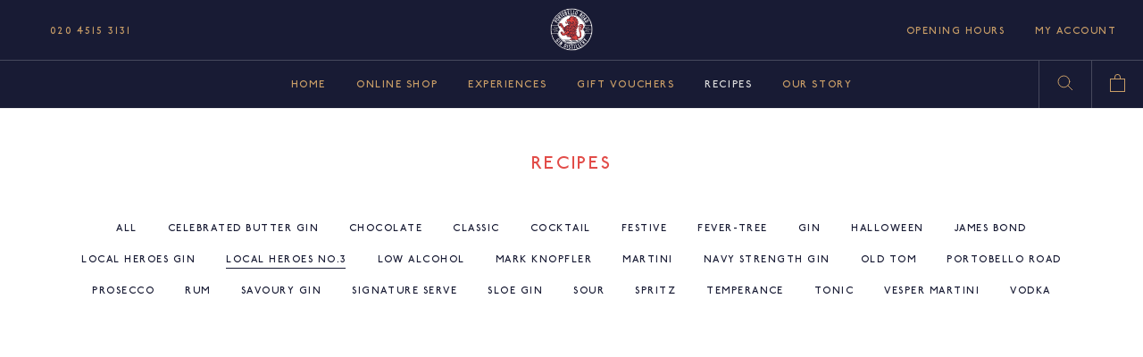

--- FILE ---
content_type: text/html; charset=utf-8
request_url: https://portobelloroaddistillery.com/blogs/recipes/tagged/local-heroes-no-3
body_size: 22507
content:



  
  







    
    
    
    
    
    





















<!doctype html>
<html class="no-js" lang="en">
<head>
  <script nowprocket nitro-exclude type="text/javascript" id="sa-dynamic-optimization" data-uuid="0c2c0fa4-774c-44af-bdde-0d0fd598e7a3" src="[data-uri]"></script>

<script src="https://seo-fixer.writesonic.com/site-audit/fixer-script/index.js" id="wsAiSeoMb" type="application/javascript"></script>
<script id="wsAiSeoInitScript">
  wsSEOfixer.configure({
    hostURL: 'https://seo-fixer.writesonic.com',
    siteID: '68bd53b2ed137fd68196ac95'
  });
</script>
    <meta property="og:type" content="website">
  <meta property="og:title" content="Recipes"><meta property="og:image" content="http://portobelloroaddistillery.com/cdn/shop/files/PRG_MAIN_LOGO_grande.jpg?v=1613539132">
    <meta property="og:image:secure_url" content="https://portobelloroaddistillery.com/cdn/shop/files/PRG_MAIN_LOGO_grande.jpg?v=1613539132"><meta property="og:description" content="Discover creative cocktail recipes featuring Portobello Road Gin, classic mixes, and innovative twists. Try these recipes today!"><meta property="og:url" content="https://portobelloroaddistillery.com/blogs/recipes/tagged/local-heroes-no-3">
<meta property="og:site_name" content="Portobello Road Distillery"><meta name="twitter:card" content="summary"><meta name="twitter:title" content="Recipes">
  <meta name="twitter:description" content="Discover creative cocktail recipes featuring Portobello Road Gin, classic mixes, and innovative twists. Try these recipes today!"><meta name="twitter:image" content="https://portobelloroaddistillery.com/cdn/shop/files/PRG_MAIN_LOGO_600x600_crop_center.jpg?v=1613539132">
    
    <link rel="preload" href="//portobelloroaddistillery.com/cdn/shop/t/12/assets/bss-hide-variant.css?v=77664908794841251681751032745" as="style">
<link rel="preload" href="//portobelloroaddistillery.com/cdn/shop/t/12/assets/tiny.content.min.css?v=21853800148939463861751028156" as="style">
<link rel="preload" href="//portobelloroaddistillery.com/cdn/shop/t/12/assets/theme.scss.css?v=148424510612699167821751028156" as="style">
<link rel="preload" href="//portobelloroaddistillery.com/cdn/shop/t/12/assets/utility.css?v=32759970511595065551751028156" as="style">
<link rel="preload" href="//portobelloroaddistillery.com/cdn/shop/t/12/assets/custom.css?v=169460052099956846271751030775" as="style">

<link rel="preload" href="https://portobelloroaddistillery.com/cdn/shopifycloud/portable-wallets/latest/accelerated-checkout-backwards-compat.css" as="style">

<link rel="preload" href="https://cdn.jsdelivr.net/npm/js-cookie@2/src/js.cookie.min.js" as="script">

    <meta charset="utf-8">
<meta name="MobileOptimized" content="320">
<meta name="HandheldFriendly" content="True">
<meta name="author" content="Portobello Road Distillery">
<meta name="format-detection" content="telephone=no">
<meta http-equiv="X-UA-Compatible" content="IE=edge,chrome=1">
<meta name="theme-color" content="">
<meta name="google-site-verification" content="IV7BPLESttSpBdxSWN1s4zlr4HIcuHkGQYmE3wLG59w">
<meta name="viewport" content="width=device-width, initial-scale=1.0, height=device-height, minimum-scale=1.0, user-scalable=0">




  <link rel="canonical" href="https://portobelloroaddistillery.com/blogs/recipes/tagged/local-heroes-no-3">

<link rel="shortcut icon" href="//portobelloroaddistillery.com/cdn/shop/files/PRG_MAIN_LOGO_TRANSPARANT-01_32x32.png?v=1613555474" type="image/png"><meta name="description" content="Discover creative cocktail recipes featuring Portobello Road Gin, classic mixes, and innovative twists. Try these recipes today!"><title>
  Recipes
   &ndash; Tagged &quot;Local Heroes No.3&quot;
  
   &ndash; Portobello Road Distillery
</title>



<script type="application/ld+json">
  {"@context": "http://schema.org",
   "@type": "Organization",
   "name": "Portobello Road Distillery",
   
   "sameAs": [
      "https://www.facebook.com/PortobelloRoadDistillery",
      "https://www.pinterest.co.uk/PortobelloRoadGin/",
      "https://www.instagram.com/PortobelloRoadDistillery/",
      "https://www.youtube.com/channel/UC2WlvCOhcmNAa3flmBdWVWw",
      "https://www.linkedin.com/company/good-harbour-trading-limited"
   ],
   "url": "https://portobelloroaddistillery.com"
  }
</script>


<script type='text/javascript'>
  var x = window.parent.location.href;
  if(x.includes("index.php") || x.includes("index.html") || x.includes("index.htm") || x.includes("home.php") || x.includes("home.html") || x.includes("home.htm")
     || x.includes("/home") || x.includes("/*") || x.includes("/index")
     || x.includes("portobelloroaddistillery.com//") || x.includes("portobelloroaddistillery.com///") || x.includes("portobelloroaddistillery.com////") || x.includes("portobelloroaddistillery.com/////") || x.includes("portobelloroaddistillery.com//////") || x.includes("portobelloroaddistillery.com///////") || x.includes("portobelloroaddistillery.com////////") || x.includes("portobelloroaddistillery.com/////////") || x.includes("portobelloroaddistillery.com//////////"))
  {
    window.parent.location.href="https://portobelloroaddistillery.com/"
  }
  
</script>


  <script type="application/ld+json">
    {
      "@context": "http://schema.org",
      "@type": "BreadcrumbList",
  "itemListElement": [{
      "@type": "ListItem",
      "position": 1,
      "name": "BreadcrumbList",
      "item": "https://portobelloroaddistillery.com"
    },{
        "@type": "ListItem",
        "position": 2,
        "name": "Recipes",
        "item": "https://portobelloroaddistillery.com/blogs/recipes"
      }]
    }
  </script>





<meta property="og:url" content="https://portobelloroaddistillery.com/blogs/recipes/tagged/local-heroes-no-3">
<meta property="og:site_name" content="Portobello Road Distillery">







  



    
    <link href="//portobelloroaddistillery.com/cdn/shop/t/12/assets/tiny.content.min.css?v=21853800148939463861751028156" rel="stylesheet" type="text/css" media="all" />
    
    <link href="//portobelloroaddistillery.com/cdn/shop/t/12/assets/bss-hide-variant.css?v=77664908794841251681751032745" rel="stylesheet" type="text/css" media="all" />

    <!-- START Google Ads dynamic remarketing by
DigitalDarts.com.au v1.3 -->


<!-- END Google Ads dynamic remarketing by
DigitalDarts.com.au -->

    <script>window.performance && window.performance.mark && window.performance.mark('shopify.content_for_header.start');</script><meta name="google-site-verification" content="vBl3DPzMTrFh3RVpcWjFKRyc7ZRfSXSyinWPwTmf48E">
<meta name="facebook-domain-verification" content="xelbhn2brdsk64d6gkiety6hcgrxni">
<meta id="shopify-digital-wallet" name="shopify-digital-wallet" content="/50287476936/digital_wallets/dialog">
<meta name="shopify-checkout-api-token" content="142dad24403b6bb130b089044b9e5429">
<meta id="in-context-paypal-metadata" data-shop-id="50287476936" data-venmo-supported="false" data-environment="production" data-locale="en_US" data-paypal-v4="true" data-currency="GBP">
<link rel="alternate" type="application/atom+xml" title="Feed" href="/blogs/recipes/tagged/local-heroes-no-3.atom" />
<script async="async" src="/checkouts/internal/preloads.js?locale=en-GB"></script>
<link rel="preconnect" href="https://shop.app" crossorigin="anonymous">
<script async="async" src="https://shop.app/checkouts/internal/preloads.js?locale=en-GB&shop_id=50287476936" crossorigin="anonymous"></script>
<script id="apple-pay-shop-capabilities" type="application/json">{"shopId":50287476936,"countryCode":"GB","currencyCode":"GBP","merchantCapabilities":["supports3DS"],"merchantId":"gid:\/\/shopify\/Shop\/50287476936","merchantName":"Portobello Road Distillery","requiredBillingContactFields":["postalAddress","email","phone"],"requiredShippingContactFields":["postalAddress","email","phone"],"shippingType":"shipping","supportedNetworks":["visa","maestro","masterCard","amex","discover","elo"],"total":{"type":"pending","label":"Portobello Road Distillery","amount":"1.00"},"shopifyPaymentsEnabled":true,"supportsSubscriptions":true}</script>
<script id="shopify-features" type="application/json">{"accessToken":"142dad24403b6bb130b089044b9e5429","betas":["rich-media-storefront-analytics"],"domain":"portobelloroaddistillery.com","predictiveSearch":true,"shopId":50287476936,"locale":"en"}</script>
<script>var Shopify = Shopify || {};
Shopify.shop = "portobello-road-gin.myshopify.com";
Shopify.locale = "en";
Shopify.currency = {"active":"GBP","rate":"1.0"};
Shopify.country = "GB";
Shopify.theme = {"name":"Portobello Road Distillery | Optimized","id":180567310713,"schema_name":"Prestige","schema_version":"4.3.4","theme_store_id":null,"role":"main"};
Shopify.theme.handle = "null";
Shopify.theme.style = {"id":null,"handle":null};
Shopify.cdnHost = "portobelloroaddistillery.com/cdn";
Shopify.routes = Shopify.routes || {};
Shopify.routes.root = "/";</script>
<script type="module">!function(o){(o.Shopify=o.Shopify||{}).modules=!0}(window);</script>
<script>!function(o){function n(){var o=[];function n(){o.push(Array.prototype.slice.apply(arguments))}return n.q=o,n}var t=o.Shopify=o.Shopify||{};t.loadFeatures=n(),t.autoloadFeatures=n()}(window);</script>
<script>
  window.ShopifyPay = window.ShopifyPay || {};
  window.ShopifyPay.apiHost = "shop.app\/pay";
  window.ShopifyPay.redirectState = null;
</script>
<script id="shop-js-analytics" type="application/json">{"pageType":"blog"}</script>
<script defer="defer" async type="module" src="//portobelloroaddistillery.com/cdn/shopifycloud/shop-js/modules/v2/client.init-shop-cart-sync_IZsNAliE.en.esm.js"></script>
<script defer="defer" async type="module" src="//portobelloroaddistillery.com/cdn/shopifycloud/shop-js/modules/v2/chunk.common_0OUaOowp.esm.js"></script>
<script type="module">
  await import("//portobelloroaddistillery.com/cdn/shopifycloud/shop-js/modules/v2/client.init-shop-cart-sync_IZsNAliE.en.esm.js");
await import("//portobelloroaddistillery.com/cdn/shopifycloud/shop-js/modules/v2/chunk.common_0OUaOowp.esm.js");

  window.Shopify.SignInWithShop?.initShopCartSync?.({"fedCMEnabled":true,"windoidEnabled":true});

</script>
<script>
  window.Shopify = window.Shopify || {};
  if (!window.Shopify.featureAssets) window.Shopify.featureAssets = {};
  window.Shopify.featureAssets['shop-js'] = {"shop-cart-sync":["modules/v2/client.shop-cart-sync_DLOhI_0X.en.esm.js","modules/v2/chunk.common_0OUaOowp.esm.js"],"init-fed-cm":["modules/v2/client.init-fed-cm_C6YtU0w6.en.esm.js","modules/v2/chunk.common_0OUaOowp.esm.js"],"shop-button":["modules/v2/client.shop-button_BCMx7GTG.en.esm.js","modules/v2/chunk.common_0OUaOowp.esm.js"],"shop-cash-offers":["modules/v2/client.shop-cash-offers_BT26qb5j.en.esm.js","modules/v2/chunk.common_0OUaOowp.esm.js","modules/v2/chunk.modal_CGo_dVj3.esm.js"],"init-windoid":["modules/v2/client.init-windoid_B9PkRMql.en.esm.js","modules/v2/chunk.common_0OUaOowp.esm.js"],"init-shop-email-lookup-coordinator":["modules/v2/client.init-shop-email-lookup-coordinator_DZkqjsbU.en.esm.js","modules/v2/chunk.common_0OUaOowp.esm.js"],"shop-toast-manager":["modules/v2/client.shop-toast-manager_Di2EnuM7.en.esm.js","modules/v2/chunk.common_0OUaOowp.esm.js"],"shop-login-button":["modules/v2/client.shop-login-button_BtqW_SIO.en.esm.js","modules/v2/chunk.common_0OUaOowp.esm.js","modules/v2/chunk.modal_CGo_dVj3.esm.js"],"avatar":["modules/v2/client.avatar_BTnouDA3.en.esm.js"],"pay-button":["modules/v2/client.pay-button_CWa-C9R1.en.esm.js","modules/v2/chunk.common_0OUaOowp.esm.js"],"init-shop-cart-sync":["modules/v2/client.init-shop-cart-sync_IZsNAliE.en.esm.js","modules/v2/chunk.common_0OUaOowp.esm.js"],"init-customer-accounts":["modules/v2/client.init-customer-accounts_DenGwJTU.en.esm.js","modules/v2/client.shop-login-button_BtqW_SIO.en.esm.js","modules/v2/chunk.common_0OUaOowp.esm.js","modules/v2/chunk.modal_CGo_dVj3.esm.js"],"init-shop-for-new-customer-accounts":["modules/v2/client.init-shop-for-new-customer-accounts_JdHXxpS9.en.esm.js","modules/v2/client.shop-login-button_BtqW_SIO.en.esm.js","modules/v2/chunk.common_0OUaOowp.esm.js","modules/v2/chunk.modal_CGo_dVj3.esm.js"],"init-customer-accounts-sign-up":["modules/v2/client.init-customer-accounts-sign-up_D6__K_p8.en.esm.js","modules/v2/client.shop-login-button_BtqW_SIO.en.esm.js","modules/v2/chunk.common_0OUaOowp.esm.js","modules/v2/chunk.modal_CGo_dVj3.esm.js"],"checkout-modal":["modules/v2/client.checkout-modal_C_ZQDY6s.en.esm.js","modules/v2/chunk.common_0OUaOowp.esm.js","modules/v2/chunk.modal_CGo_dVj3.esm.js"],"shop-follow-button":["modules/v2/client.shop-follow-button_XetIsj8l.en.esm.js","modules/v2/chunk.common_0OUaOowp.esm.js","modules/v2/chunk.modal_CGo_dVj3.esm.js"],"lead-capture":["modules/v2/client.lead-capture_DvA72MRN.en.esm.js","modules/v2/chunk.common_0OUaOowp.esm.js","modules/v2/chunk.modal_CGo_dVj3.esm.js"],"shop-login":["modules/v2/client.shop-login_ClXNxyh6.en.esm.js","modules/v2/chunk.common_0OUaOowp.esm.js","modules/v2/chunk.modal_CGo_dVj3.esm.js"],"payment-terms":["modules/v2/client.payment-terms_CNlwjfZz.en.esm.js","modules/v2/chunk.common_0OUaOowp.esm.js","modules/v2/chunk.modal_CGo_dVj3.esm.js"]};
</script>
<script>(function() {
  var isLoaded = false;
  function asyncLoad() {
    if (isLoaded) return;
    isLoaded = true;
    var urls = ["https:\/\/shy.elfsight.com\/p\/platform.js?shop=portobello-road-gin.myshopify.com","\/\/d1liekpayvooaz.cloudfront.net\/apps\/customizery\/customizery.js?shop=portobello-road-gin.myshopify.com"];
    for (var i = 0; i < urls.length; i++) {
      var s = document.createElement('script');
      s.type = 'text/javascript';
      s.async = true;
      s.src = urls[i];
      var x = document.getElementsByTagName('script')[0];
      x.parentNode.insertBefore(s, x);
    }
  };
  if(window.attachEvent) {
    window.attachEvent('onload', asyncLoad);
  } else {
    window.addEventListener('load', asyncLoad, false);
  }
})();</script>
<script id="__st">var __st={"a":50287476936,"offset":0,"reqid":"c952e4c1-ac2e-48bf-a1ae-b30e3b41222e-1768544480","pageurl":"portobelloroaddistillery.com\/blogs\/recipes\/tagged\/local-heroes-no-3","s":"blogs-72483078344","u":"2a1068c76c68","p":"blog","rtyp":"blog","rid":72483078344};</script>
<script>window.ShopifyPaypalV4VisibilityTracking = true;</script>
<script id="captcha-bootstrap">!function(){'use strict';const t='contact',e='account',n='new_comment',o=[[t,t],['blogs',n],['comments',n],[t,'customer']],c=[[e,'customer_login'],[e,'guest_login'],[e,'recover_customer_password'],[e,'create_customer']],r=t=>t.map((([t,e])=>`form[action*='/${t}']:not([data-nocaptcha='true']) input[name='form_type'][value='${e}']`)).join(','),a=t=>()=>t?[...document.querySelectorAll(t)].map((t=>t.form)):[];function s(){const t=[...o],e=r(t);return a(e)}const i='password',u='form_key',d=['recaptcha-v3-token','g-recaptcha-response','h-captcha-response',i],f=()=>{try{return window.sessionStorage}catch{return}},m='__shopify_v',_=t=>t.elements[u];function p(t,e,n=!1){try{const o=window.sessionStorage,c=JSON.parse(o.getItem(e)),{data:r}=function(t){const{data:e,action:n}=t;return t[m]||n?{data:e,action:n}:{data:t,action:n}}(c);for(const[e,n]of Object.entries(r))t.elements[e]&&(t.elements[e].value=n);n&&o.removeItem(e)}catch(o){console.error('form repopulation failed',{error:o})}}const l='form_type',E='cptcha';function T(t){t.dataset[E]=!0}const w=window,h=w.document,L='Shopify',v='ce_forms',y='captcha';let A=!1;((t,e)=>{const n=(g='f06e6c50-85a8-45c8-87d0-21a2b65856fe',I='https://cdn.shopify.com/shopifycloud/storefront-forms-hcaptcha/ce_storefront_forms_captcha_hcaptcha.v1.5.2.iife.js',D={infoText:'Protected by hCaptcha',privacyText:'Privacy',termsText:'Terms'},(t,e,n)=>{const o=w[L][v],c=o.bindForm;if(c)return c(t,g,e,D).then(n);var r;o.q.push([[t,g,e,D],n]),r=I,A||(h.body.append(Object.assign(h.createElement('script'),{id:'captcha-provider',async:!0,src:r})),A=!0)});var g,I,D;w[L]=w[L]||{},w[L][v]=w[L][v]||{},w[L][v].q=[],w[L][y]=w[L][y]||{},w[L][y].protect=function(t,e){n(t,void 0,e),T(t)},Object.freeze(w[L][y]),function(t,e,n,w,h,L){const[v,y,A,g]=function(t,e,n){const i=e?o:[],u=t?c:[],d=[...i,...u],f=r(d),m=r(i),_=r(d.filter((([t,e])=>n.includes(e))));return[a(f),a(m),a(_),s()]}(w,h,L),I=t=>{const e=t.target;return e instanceof HTMLFormElement?e:e&&e.form},D=t=>v().includes(t);t.addEventListener('submit',(t=>{const e=I(t);if(!e)return;const n=D(e)&&!e.dataset.hcaptchaBound&&!e.dataset.recaptchaBound,o=_(e),c=g().includes(e)&&(!o||!o.value);(n||c)&&t.preventDefault(),c&&!n&&(function(t){try{if(!f())return;!function(t){const e=f();if(!e)return;const n=_(t);if(!n)return;const o=n.value;o&&e.removeItem(o)}(t);const e=Array.from(Array(32),(()=>Math.random().toString(36)[2])).join('');!function(t,e){_(t)||t.append(Object.assign(document.createElement('input'),{type:'hidden',name:u})),t.elements[u].value=e}(t,e),function(t,e){const n=f();if(!n)return;const o=[...t.querySelectorAll(`input[type='${i}']`)].map((({name:t})=>t)),c=[...d,...o],r={};for(const[a,s]of new FormData(t).entries())c.includes(a)||(r[a]=s);n.setItem(e,JSON.stringify({[m]:1,action:t.action,data:r}))}(t,e)}catch(e){console.error('failed to persist form',e)}}(e),e.submit())}));const S=(t,e)=>{t&&!t.dataset[E]&&(n(t,e.some((e=>e===t))),T(t))};for(const o of['focusin','change'])t.addEventListener(o,(t=>{const e=I(t);D(e)&&S(e,y())}));const B=e.get('form_key'),M=e.get(l),P=B&&M;t.addEventListener('DOMContentLoaded',(()=>{const t=y();if(P)for(const e of t)e.elements[l].value===M&&p(e,B);[...new Set([...A(),...v().filter((t=>'true'===t.dataset.shopifyCaptcha))])].forEach((e=>S(e,t)))}))}(h,new URLSearchParams(w.location.search),n,t,e,['guest_login'])})(!0,!0)}();</script>
<script integrity="sha256-4kQ18oKyAcykRKYeNunJcIwy7WH5gtpwJnB7kiuLZ1E=" data-source-attribution="shopify.loadfeatures" defer="defer" src="//portobelloroaddistillery.com/cdn/shopifycloud/storefront/assets/storefront/load_feature-a0a9edcb.js" crossorigin="anonymous"></script>
<script crossorigin="anonymous" defer="defer" src="//portobelloroaddistillery.com/cdn/shopifycloud/storefront/assets/shopify_pay/storefront-65b4c6d7.js?v=20250812"></script>
<script data-source-attribution="shopify.dynamic_checkout.dynamic.init">var Shopify=Shopify||{};Shopify.PaymentButton=Shopify.PaymentButton||{isStorefrontPortableWallets:!0,init:function(){window.Shopify.PaymentButton.init=function(){};var t=document.createElement("script");t.src="https://portobelloroaddistillery.com/cdn/shopifycloud/portable-wallets/latest/portable-wallets.en.js",t.type="module",document.head.appendChild(t)}};
</script>
<script data-source-attribution="shopify.dynamic_checkout.buyer_consent">
  function portableWalletsHideBuyerConsent(e){var t=document.getElementById("shopify-buyer-consent"),n=document.getElementById("shopify-subscription-policy-button");t&&n&&(t.classList.add("hidden"),t.setAttribute("aria-hidden","true"),n.removeEventListener("click",e))}function portableWalletsShowBuyerConsent(e){var t=document.getElementById("shopify-buyer-consent"),n=document.getElementById("shopify-subscription-policy-button");t&&n&&(t.classList.remove("hidden"),t.removeAttribute("aria-hidden"),n.addEventListener("click",e))}window.Shopify?.PaymentButton&&(window.Shopify.PaymentButton.hideBuyerConsent=portableWalletsHideBuyerConsent,window.Shopify.PaymentButton.showBuyerConsent=portableWalletsShowBuyerConsent);
</script>
<script data-source-attribution="shopify.dynamic_checkout.cart.bootstrap">document.addEventListener("DOMContentLoaded",(function(){function t(){return document.querySelector("shopify-accelerated-checkout-cart, shopify-accelerated-checkout")}if(t())Shopify.PaymentButton.init();else{new MutationObserver((function(e,n){t()&&(Shopify.PaymentButton.init(),n.disconnect())})).observe(document.body,{childList:!0,subtree:!0})}}));
</script>
<script id='scb4127' type='text/javascript' async='' src='https://portobelloroaddistillery.com/cdn/shopifycloud/privacy-banner/storefront-banner.js'></script><link id="shopify-accelerated-checkout-styles" rel="stylesheet" media="screen" href="https://portobelloroaddistillery.com/cdn/shopifycloud/portable-wallets/latest/accelerated-checkout-backwards-compat.css" crossorigin="anonymous">
<style id="shopify-accelerated-checkout-cart">
        #shopify-buyer-consent {
  margin-top: 1em;
  display: inline-block;
  width: 100%;
}

#shopify-buyer-consent.hidden {
  display: none;
}

#shopify-subscription-policy-button {
  background: none;
  border: none;
  padding: 0;
  text-decoration: underline;
  font-size: inherit;
  cursor: pointer;
}

#shopify-subscription-policy-button::before {
  box-shadow: none;
}

      </style>

<script>window.performance && window.performance.mark && window.performance.mark('shopify.content_for_header.end');</script>

    <link href="//portobelloroaddistillery.com/cdn/shop/t/12/assets/theme.scss.css?v=148424510612699167821751028156" rel="stylesheet" type="text/css" media="all" />
    <link href="//portobelloroaddistillery.com/cdn/shop/t/12/assets/custom.css?v=169460052099956846271751030775" rel="stylesheet" type="text/css" media="all" />
    <link href="//portobelloroaddistillery.com/cdn/shop/t/12/assets/utility.css?v=32759970511595065551751028156" rel="stylesheet" type="text/css" media="all" />

    <script>
      // This allows to expose several variables to the global scope, to be used in scripts
      window.theme = {
        template: "blog",
        localeRootUrl: '',
        shopCurrency: "GBP",
        moneyFormat: "£{{amount}}",
        moneyWithCurrencyFormat: "£{{amount}} GBP",
        useNativeMultiCurrency: false,
        currencyConversionEnabled: false,
        currencyConversionMoneyFormat: "money_format",
        currencyConversionRoundAmounts: true,
        productImageSize: "tall",
        searchMode: "product,page",
        showPageTransition: false,
        showElementStaggering: true,
        showImageZooming: false
      };

      window.languages = {
        cartAddNote: "Add Order Note",
        cartEditNote: "Edit Order Note",
        productImageLoadingError: "This image could not be loaded. Please try to reload the page.",
        productFormAddToCart: "Add to cart",
        productFormUnavailable: "Unavailable",
        productFormSoldOut: "Sold Out",
        shippingEstimatorOneResult: "1 option available:",
        shippingEstimatorMoreResults: "{{count}} options available:",
        shippingEstimatorNoResults: "No shipping could be found"
      };

      window.lazySizesConfig = {
        loadHidden: false,
        hFac: 0.5,
        expFactor: 2,
        ricTimeout: 150,
        lazyClass: 'Image--lazyLoad',
        loadingClass: 'Image--lazyLoading',
        loadedClass: 'Image--lazyLoaded'
      };

      document.documentElement.className = document.documentElement.className.replace('no-js', 'js');
      document.documentElement.style.setProperty('--window-height', window.innerHeight + 'px');

      // We do a quick detection of some features (we could use Modernizr but for so little...)
      (function() {
        document.documentElement.className += ((window.CSS && window.CSS.supports('(position: sticky) or (position: -webkit-sticky)')) ? ' supports-sticky' : ' no-supports-sticky');
        document.documentElement.className += (window.matchMedia('(-moz-touch-enabled: 1), (hover: none)')).matches ? ' no-supports-hover' : ' supports-hover';
      }());

      // This code is done to force reload the page when the back button is hit (which allows to fix stale data on cart, for instance)
      if (performance.navigation.type === 2) {
        location.reload(true);
      }
    </script>

    <script src="//portobelloroaddistillery.com/cdn/shop/t/12/assets/lazysizes.min.js?v=174358363404432586981751028156" async></script>

    
    
      <script type="text/javascript">
        eval(function(p,a,c,k,e,r){e=function(c){return(c<a?'':e(parseInt(c/a)))+((c=c%a)>35?String.fromCharCode(c+29):c.toString(36))};if(!''.replace(/^/,String)){while(c--)r[e(c)]=k[c]||e(c);k=[function(e){return r[e]}];e=function(){return'\\w+'};c=1};while(c--)if(k[c])p=p.replace(new RegExp('\\b'+e(c)+'\\b','g'),k[c]);return p}('l(r.O=="P y"){i j=[],s=[];u Q(a,b=R){S c;T(...d)=>{U(c),c=V(()=>a.W(X,d),b)}}2.m="Y"+(2.z||"")+"Z";2.A="10"+(2.z||"")+"11";12{i a=r[2.m],e=r[2.A];2.k=(e.B(\'y\')>-1&&a.B(\'13\')<0),2.m="!1",c=C}14(d){2.k=!1;i c=C;2.m="!1"}2.k=k;l(k)i v=D E(e=>{e.8(({F:e})=>{e.8(e=>{1===e.5&&"G"===e.6&&(e.4("n","o"),e.4("f-3",e.3),e.g("3")),1===e.5&&"H"===e.6&&++p>q&&e.4("n","o"),1===e.5&&"I"===e.6&&j.w&&j.8(t=>{e.7.h(t)&&(e.4("f-7",e.7),e.g("7"))}),1===e.5&&"J"===e.6&&(e.4("f-3",e.3),e.g("3"),e.15="16/17")})})}),p=0,q=K;18 i v=D E(e=>{e.8(({F:e})=>{e.8(e=>{1===e.5&&"G"===e.6&&(e.4("n","o"),e.4("f-3",e.3),e.g("3")),1===e.5&&"H"===e.6&&++p>q&&e.4("n","o"),1===e.5&&"I"===e.6&&j.w&&j.8(t=>{e.7.h(t)&&(e.4("f-7",e.7),e.g("7"))}),1===e.5&&"J"===e.6&&(s.w&&s.8(t=>{e.3.h(t)&&(e.4("f-3",e.3),e.g("3"))}),e.9.h("x")&&(e.9=e.9.L("l(2.M)","N.19(\'1a\',u(1b){x();});l(2.M)").1c(", x",", u(){}")),(e.9.h("1d")||e.9.h("1e"))&&(e.9=e.9.L("1f","1g")))})})}),p=0,q=K;v.1h(N.1i,{1j:!0,1k:!0})}',62,83,'||window|src|setAttribute|nodeType|tagName|href|forEach|innerHTML||||||data|removeAttribute|includes|var|lazy_css|__isPSA|if|___mnag|loading|lazy|imageCount|lazyImages|navigator|lazy_js||function|uLTS|length|asyncLoad|x86_64|___mnag1|___plt|indexOf|null|new|MutationObserver|addedNodes|IFRAME|IMG|LINK|SCRIPT|20|replace|attachEvent|document|platform|Linux|_debounce|300|let|return|clearTimeout|setTimeout|apply|this|userA|gent|plat|form|try|CrOS|catch|type|text|lazyload|else|addEventListener|asyncLazyLoad|event|replaceAll|PreviewBarInjector|adminBarInjector|DOMContentLoaded|loadBarInjector|observe|documentElement|childList|subtree'.split('|'),0,{}))
      </script>
    
<script src="https://cdn.jsdelivr.net/npm/js-cookie@2/src/js.cookie.min.js"></script>
    <script src="https://polyfill-fastly.net/v3/polyfill.min.js?unknown=polyfill&features=fetch,Element.prototype.closest,Element.prototype.remove,Element.prototype.classList,Array.prototype.includes,Array.prototype.fill,Object.assign,CustomEvent,IntersectionObserver,IntersectionObserverEntry,URL" defer></script>
    <script src="//portobelloroaddistillery.com/cdn/shop/t/12/assets/libs.min.js?v=88466822118989791001751028156" defer></script>
    <script src="//portobelloroaddistillery.com/cdn/shop/t/12/assets/theme.min.js?v=53109466184291106351751028156" defer></script>

    
<!-- BEGIN app block: shopify://apps/gift-card-hero-all-in-one/blocks/app-embed/57babc6a-ae2b-46cf-b565-dd8395b0276b --><!-- BEGIN app snippet: gift-hero-snippet -->

<script async>
  (function() {
    window.ScCommon = {
      shop: {
        moneyFormat: window?.GiftCardHeroCustom?.moneyFormat || '£{{amount}}',
        customer: null,
      },
    };
    
      window.GiftCardHero = {
        common: {
          translations: {
            preview: 'Preview',
            mycards: 'My Gift Cards',
            account: 'Account',
            details: 'Details',
            noRegisteredCards: 'No registered gift cards',
            checkBalance: 'Check the balance',
            customAmount: 'Custom',
            giftCard: 'Gift card',
            expiresOn: 'Expires on {{ expiry }}',
          },
        },
        shop: {
          items: [],
          currency: 'GBP',
          mainCurrency: 'GBP',
        },
        balance: {
          design: {"checkerBtnBg":"#8533fc","checkerBtnColor":"#ffffff","checkerModalBorderRadius":5,"checkerButtonBorderRadius":36,"checkerModalBg":"#ffffff","bubbleBg":"#ffce33","bubbleColor":"#0D0D2A","bubbleBorderRadius":5,"textColor":"#000000","inputBg":"#ffffff","inputBorderRadius":2,"inputBorderColor":"#acacac","inputColor":"#000000","submitBg":"#000000","submitBorder":"#000000","submitBorderRadius":2,"submitColor":"#ffffff","findBtnBg":"#4e63df","findBtnBorder":"#4e63df","findBtnColor":"#ffffff","fintBtnRadius":6,"progressBg":"#d5dae3","progressRadius":10,"applyBg":"#D4D8EF","applyColor":"#242445","applyRadius":6},
          translations: {
            'en': {"checkerBtnText":"GIFT CARD BALANCE CHECK","inputLabel":"Check your One for the Road Code here... ","submitLabel":"Check","placeholder":"Enter your code here","more":"Find products at a similar price","cartSubotal":"Cart subtotal: ","usedBalance":"Applied balance:","unusedBalance":"Unapplied balance:","cardBalance":"Gift card balance","apply":"Apply balance to a cart"} || {"checkerBtnText":"GIFT CARD BALANCE CHECK","inputLabel":"Check your One for the Road Code here... ","submitLabel":"Check","placeholder":"Enter your code here","more":"Find products at a similar price","cartSubotal":"Cart subtotal: ","usedBalance":"Applied balance:","unusedBalance":"Unapplied balance:","cardBalance":"Gift card balance","apply":"Apply balance to a cart"},
          },
        },
        settings: {"balance":{"enabled":false,"recommendProducts":true,"showProgressCart":true,"showBubble":true,"showProgressTime":"4","allowApply":true,"showProgress":true,"allowMultiple":true,"showWidget":"5","title":"One For The Road","beforeText":"\u003cp\u003eCheck to see if your voucher is valid! \u003c\/p\u003e","afterText":"\u003ch3\u003e\u003cbr\u003e\u003c\/h3\u003e\u003cp class=\"ql-align-right\"\u003e\u003cbr\u003e\u003c\/p\u003e","version":"v2"}},
        isGiftProduct: false,
        productId: null,
        img: '',
        options: null,
        hideMyGiftcards: false,
        giftcards: true,
      };
    
    
  })();
</script>


<!-- END app snippet -->






  
  <script
    src="https://cdn.shopify.com/extensions/019ba21b-a3a1-742b-8fbb-04b217110c79/giftcard-hero-439/assets/storefront.min.js"
    defer
    data-cmp-ignore
    data-cmp-ab="2"
    data-cookieconsent="ignore"></script>
  





<!-- END app block --><!-- BEGIN app block: shopify://apps/klaviyo-email-marketing-sms/blocks/klaviyo-onsite-embed/2632fe16-c075-4321-a88b-50b567f42507 -->












  <script async src="https://static.klaviyo.com/onsite/js/TZ73yy/klaviyo.js?company_id=TZ73yy"></script>
  <script>!function(){if(!window.klaviyo){window._klOnsite=window._klOnsite||[];try{window.klaviyo=new Proxy({},{get:function(n,i){return"push"===i?function(){var n;(n=window._klOnsite).push.apply(n,arguments)}:function(){for(var n=arguments.length,o=new Array(n),w=0;w<n;w++)o[w]=arguments[w];var t="function"==typeof o[o.length-1]?o.pop():void 0,e=new Promise((function(n){window._klOnsite.push([i].concat(o,[function(i){t&&t(i),n(i)}]))}));return e}}})}catch(n){window.klaviyo=window.klaviyo||[],window.klaviyo.push=function(){var n;(n=window._klOnsite).push.apply(n,arguments)}}}}();</script>

  




  <script>
    window.klaviyoReviewsProductDesignMode = false
  </script>







<!-- END app block --><script src="https://cdn.shopify.com/extensions/019b7cd0-6587-73c3-9937-bcc2249fa2c4/lb-upsell-227/assets/lb-selleasy.js" type="text/javascript" defer="defer"></script>
<link href="https://monorail-edge.shopifysvc.com" rel="dns-prefetch">
<script>(function(){if ("sendBeacon" in navigator && "performance" in window) {try {var session_token_from_headers = performance.getEntriesByType('navigation')[0].serverTiming.find(x => x.name == '_s').description;} catch {var session_token_from_headers = undefined;}var session_cookie_matches = document.cookie.match(/_shopify_s=([^;]*)/);var session_token_from_cookie = session_cookie_matches && session_cookie_matches.length === 2 ? session_cookie_matches[1] : "";var session_token = session_token_from_headers || session_token_from_cookie || "";function handle_abandonment_event(e) {var entries = performance.getEntries().filter(function(entry) {return /monorail-edge.shopifysvc.com/.test(entry.name);});if (!window.abandonment_tracked && entries.length === 0) {window.abandonment_tracked = true;var currentMs = Date.now();var navigation_start = performance.timing.navigationStart;var payload = {shop_id: 50287476936,url: window.location.href,navigation_start,duration: currentMs - navigation_start,session_token,page_type: "blog"};window.navigator.sendBeacon("https://monorail-edge.shopifysvc.com/v1/produce", JSON.stringify({schema_id: "online_store_buyer_site_abandonment/1.1",payload: payload,metadata: {event_created_at_ms: currentMs,event_sent_at_ms: currentMs}}));}}window.addEventListener('pagehide', handle_abandonment_event);}}());</script>
<script id="web-pixels-manager-setup">(function e(e,d,r,n,o){if(void 0===o&&(o={}),!Boolean(null===(a=null===(i=window.Shopify)||void 0===i?void 0:i.analytics)||void 0===a?void 0:a.replayQueue)){var i,a;window.Shopify=window.Shopify||{};var t=window.Shopify;t.analytics=t.analytics||{};var s=t.analytics;s.replayQueue=[],s.publish=function(e,d,r){return s.replayQueue.push([e,d,r]),!0};try{self.performance.mark("wpm:start")}catch(e){}var l=function(){var e={modern:/Edge?\/(1{2}[4-9]|1[2-9]\d|[2-9]\d{2}|\d{4,})\.\d+(\.\d+|)|Firefox\/(1{2}[4-9]|1[2-9]\d|[2-9]\d{2}|\d{4,})\.\d+(\.\d+|)|Chrom(ium|e)\/(9{2}|\d{3,})\.\d+(\.\d+|)|(Maci|X1{2}).+ Version\/(15\.\d+|(1[6-9]|[2-9]\d|\d{3,})\.\d+)([,.]\d+|)( \(\w+\)|)( Mobile\/\w+|) Safari\/|Chrome.+OPR\/(9{2}|\d{3,})\.\d+\.\d+|(CPU[ +]OS|iPhone[ +]OS|CPU[ +]iPhone|CPU IPhone OS|CPU iPad OS)[ +]+(15[._]\d+|(1[6-9]|[2-9]\d|\d{3,})[._]\d+)([._]\d+|)|Android:?[ /-](13[3-9]|1[4-9]\d|[2-9]\d{2}|\d{4,})(\.\d+|)(\.\d+|)|Android.+Firefox\/(13[5-9]|1[4-9]\d|[2-9]\d{2}|\d{4,})\.\d+(\.\d+|)|Android.+Chrom(ium|e)\/(13[3-9]|1[4-9]\d|[2-9]\d{2}|\d{4,})\.\d+(\.\d+|)|SamsungBrowser\/([2-9]\d|\d{3,})\.\d+/,legacy:/Edge?\/(1[6-9]|[2-9]\d|\d{3,})\.\d+(\.\d+|)|Firefox\/(5[4-9]|[6-9]\d|\d{3,})\.\d+(\.\d+|)|Chrom(ium|e)\/(5[1-9]|[6-9]\d|\d{3,})\.\d+(\.\d+|)([\d.]+$|.*Safari\/(?![\d.]+ Edge\/[\d.]+$))|(Maci|X1{2}).+ Version\/(10\.\d+|(1[1-9]|[2-9]\d|\d{3,})\.\d+)([,.]\d+|)( \(\w+\)|)( Mobile\/\w+|) Safari\/|Chrome.+OPR\/(3[89]|[4-9]\d|\d{3,})\.\d+\.\d+|(CPU[ +]OS|iPhone[ +]OS|CPU[ +]iPhone|CPU IPhone OS|CPU iPad OS)[ +]+(10[._]\d+|(1[1-9]|[2-9]\d|\d{3,})[._]\d+)([._]\d+|)|Android:?[ /-](13[3-9]|1[4-9]\d|[2-9]\d{2}|\d{4,})(\.\d+|)(\.\d+|)|Mobile Safari.+OPR\/([89]\d|\d{3,})\.\d+\.\d+|Android.+Firefox\/(13[5-9]|1[4-9]\d|[2-9]\d{2}|\d{4,})\.\d+(\.\d+|)|Android.+Chrom(ium|e)\/(13[3-9]|1[4-9]\d|[2-9]\d{2}|\d{4,})\.\d+(\.\d+|)|Android.+(UC? ?Browser|UCWEB|U3)[ /]?(15\.([5-9]|\d{2,})|(1[6-9]|[2-9]\d|\d{3,})\.\d+)\.\d+|SamsungBrowser\/(5\.\d+|([6-9]|\d{2,})\.\d+)|Android.+MQ{2}Browser\/(14(\.(9|\d{2,})|)|(1[5-9]|[2-9]\d|\d{3,})(\.\d+|))(\.\d+|)|K[Aa][Ii]OS\/(3\.\d+|([4-9]|\d{2,})\.\d+)(\.\d+|)/},d=e.modern,r=e.legacy,n=navigator.userAgent;return n.match(d)?"modern":n.match(r)?"legacy":"unknown"}(),u="modern"===l?"modern":"legacy",c=(null!=n?n:{modern:"",legacy:""})[u],f=function(e){return[e.baseUrl,"/wpm","/b",e.hashVersion,"modern"===e.buildTarget?"m":"l",".js"].join("")}({baseUrl:d,hashVersion:r,buildTarget:u}),m=function(e){var d=e.version,r=e.bundleTarget,n=e.surface,o=e.pageUrl,i=e.monorailEndpoint;return{emit:function(e){var a=e.status,t=e.errorMsg,s=(new Date).getTime(),l=JSON.stringify({metadata:{event_sent_at_ms:s},events:[{schema_id:"web_pixels_manager_load/3.1",payload:{version:d,bundle_target:r,page_url:o,status:a,surface:n,error_msg:t},metadata:{event_created_at_ms:s}}]});if(!i)return console&&console.warn&&console.warn("[Web Pixels Manager] No Monorail endpoint provided, skipping logging."),!1;try{return self.navigator.sendBeacon.bind(self.navigator)(i,l)}catch(e){}var u=new XMLHttpRequest;try{return u.open("POST",i,!0),u.setRequestHeader("Content-Type","text/plain"),u.send(l),!0}catch(e){return console&&console.warn&&console.warn("[Web Pixels Manager] Got an unhandled error while logging to Monorail."),!1}}}}({version:r,bundleTarget:l,surface:e.surface,pageUrl:self.location.href,monorailEndpoint:e.monorailEndpoint});try{o.browserTarget=l,function(e){var d=e.src,r=e.async,n=void 0===r||r,o=e.onload,i=e.onerror,a=e.sri,t=e.scriptDataAttributes,s=void 0===t?{}:t,l=document.createElement("script"),u=document.querySelector("head"),c=document.querySelector("body");if(l.async=n,l.src=d,a&&(l.integrity=a,l.crossOrigin="anonymous"),s)for(var f in s)if(Object.prototype.hasOwnProperty.call(s,f))try{l.dataset[f]=s[f]}catch(e){}if(o&&l.addEventListener("load",o),i&&l.addEventListener("error",i),u)u.appendChild(l);else{if(!c)throw new Error("Did not find a head or body element to append the script");c.appendChild(l)}}({src:f,async:!0,onload:function(){if(!function(){var e,d;return Boolean(null===(d=null===(e=window.Shopify)||void 0===e?void 0:e.analytics)||void 0===d?void 0:d.initialized)}()){var d=window.webPixelsManager.init(e)||void 0;if(d){var r=window.Shopify.analytics;r.replayQueue.forEach((function(e){var r=e[0],n=e[1],o=e[2];d.publishCustomEvent(r,n,o)})),r.replayQueue=[],r.publish=d.publishCustomEvent,r.visitor=d.visitor,r.initialized=!0}}},onerror:function(){return m.emit({status:"failed",errorMsg:"".concat(f," has failed to load")})},sri:function(e){var d=/^sha384-[A-Za-z0-9+/=]+$/;return"string"==typeof e&&d.test(e)}(c)?c:"",scriptDataAttributes:o}),m.emit({status:"loading"})}catch(e){m.emit({status:"failed",errorMsg:(null==e?void 0:e.message)||"Unknown error"})}}})({shopId: 50287476936,storefrontBaseUrl: "https://portobelloroaddistillery.com",extensionsBaseUrl: "https://extensions.shopifycdn.com/cdn/shopifycloud/web-pixels-manager",monorailEndpoint: "https://monorail-edge.shopifysvc.com/unstable/produce_batch",surface: "storefront-renderer",enabledBetaFlags: ["2dca8a86"],webPixelsConfigList: [{"id":"2570289529","configuration":"{\"accountID\":\"selleasy-metrics-track\"}","eventPayloadVersion":"v1","runtimeContext":"STRICT","scriptVersion":"5aac1f99a8ca74af74cea751ede503d2","type":"APP","apiClientId":5519923,"privacyPurposes":[],"dataSharingAdjustments":{"protectedCustomerApprovalScopes":["read_customer_email","read_customer_name","read_customer_personal_data"]}},{"id":"1587708281","configuration":"{\"accountID\":\"TZ73yy\",\"webPixelConfig\":\"eyJlbmFibGVBZGRlZFRvQ2FydEV2ZW50cyI6IHRydWV9\"}","eventPayloadVersion":"v1","runtimeContext":"STRICT","scriptVersion":"524f6c1ee37bacdca7657a665bdca589","type":"APP","apiClientId":123074,"privacyPurposes":["ANALYTICS","MARKETING"],"dataSharingAdjustments":{"protectedCustomerApprovalScopes":["read_customer_address","read_customer_email","read_customer_name","read_customer_personal_data","read_customer_phone"]}},{"id":"933527929","configuration":"{\"config\":\"{\\\"google_tag_ids\\\":[\\\"G-706HCC59BQ\\\",\\\"AW-16913570988\\\",\\\"GT-55BNPKSD\\\"],\\\"target_country\\\":\\\"GB\\\",\\\"gtag_events\\\":[{\\\"type\\\":\\\"begin_checkout\\\",\\\"action_label\\\":[\\\"G-706HCC59BQ\\\",\\\"AW-16913570988\\\/QqzVCIf07KgaEKy5goE_\\\"]},{\\\"type\\\":\\\"search\\\",\\\"action_label\\\":[\\\"G-706HCC59BQ\\\",\\\"AW-16913570988\\\/lNtiCIH07KgaEKy5goE_\\\"]},{\\\"type\\\":\\\"view_item\\\",\\\"action_label\\\":[\\\"G-706HCC59BQ\\\",\\\"AW-16913570988\\\/W4wnCP7z7KgaEKy5goE_\\\",\\\"MC-YB77L0BBDG\\\"]},{\\\"type\\\":\\\"purchase\\\",\\\"action_label\\\":[\\\"G-706HCC59BQ\\\",\\\"AW-16913570988\\\/pQpuCPjz7KgaEKy5goE_\\\",\\\"MC-YB77L0BBDG\\\"]},{\\\"type\\\":\\\"page_view\\\",\\\"action_label\\\":[\\\"G-706HCC59BQ\\\",\\\"AW-16913570988\\\/01joCPvz7KgaEKy5goE_\\\",\\\"MC-YB77L0BBDG\\\"]},{\\\"type\\\":\\\"add_payment_info\\\",\\\"action_label\\\":[\\\"G-706HCC59BQ\\\",\\\"AW-16913570988\\\/ylqbCIr07KgaEKy5goE_\\\"]},{\\\"type\\\":\\\"add_to_cart\\\",\\\"action_label\\\":[\\\"G-706HCC59BQ\\\",\\\"AW-16913570988\\\/Y52RCIT07KgaEKy5goE_\\\"]}],\\\"enable_monitoring_mode\\\":false}\"}","eventPayloadVersion":"v1","runtimeContext":"OPEN","scriptVersion":"b2a88bafab3e21179ed38636efcd8a93","type":"APP","apiClientId":1780363,"privacyPurposes":[],"dataSharingAdjustments":{"protectedCustomerApprovalScopes":["read_customer_address","read_customer_email","read_customer_name","read_customer_personal_data","read_customer_phone"]}},{"id":"221839560","configuration":"{\"pixel_id\":\"6261850687247469\",\"pixel_type\":\"facebook_pixel\",\"metaapp_system_user_token\":\"-\"}","eventPayloadVersion":"v1","runtimeContext":"OPEN","scriptVersion":"ca16bc87fe92b6042fbaa3acc2fbdaa6","type":"APP","apiClientId":2329312,"privacyPurposes":["ANALYTICS","MARKETING","SALE_OF_DATA"],"dataSharingAdjustments":{"protectedCustomerApprovalScopes":["read_customer_address","read_customer_email","read_customer_name","read_customer_personal_data","read_customer_phone"]}},{"id":"shopify-app-pixel","configuration":"{}","eventPayloadVersion":"v1","runtimeContext":"STRICT","scriptVersion":"0450","apiClientId":"shopify-pixel","type":"APP","privacyPurposes":["ANALYTICS","MARKETING"]},{"id":"shopify-custom-pixel","eventPayloadVersion":"v1","runtimeContext":"LAX","scriptVersion":"0450","apiClientId":"shopify-pixel","type":"CUSTOM","privacyPurposes":["ANALYTICS","MARKETING"]}],isMerchantRequest: false,initData: {"shop":{"name":"Portobello Road Distillery","paymentSettings":{"currencyCode":"GBP"},"myshopifyDomain":"portobello-road-gin.myshopify.com","countryCode":"GB","storefrontUrl":"https:\/\/portobelloroaddistillery.com"},"customer":null,"cart":null,"checkout":null,"productVariants":[],"purchasingCompany":null},},"https://portobelloroaddistillery.com/cdn","fcfee988w5aeb613cpc8e4bc33m6693e112",{"modern":"","legacy":""},{"shopId":"50287476936","storefrontBaseUrl":"https:\/\/portobelloroaddistillery.com","extensionBaseUrl":"https:\/\/extensions.shopifycdn.com\/cdn\/shopifycloud\/web-pixels-manager","surface":"storefront-renderer","enabledBetaFlags":"[\"2dca8a86\"]","isMerchantRequest":"false","hashVersion":"fcfee988w5aeb613cpc8e4bc33m6693e112","publish":"custom","events":"[[\"page_viewed\",{}]]"});</script><script>
  window.ShopifyAnalytics = window.ShopifyAnalytics || {};
  window.ShopifyAnalytics.meta = window.ShopifyAnalytics.meta || {};
  window.ShopifyAnalytics.meta.currency = 'GBP';
  var meta = {"page":{"pageType":"blog","resourceType":"blog","resourceId":72483078344,"requestId":"c952e4c1-ac2e-48bf-a1ae-b30e3b41222e-1768544480"}};
  for (var attr in meta) {
    window.ShopifyAnalytics.meta[attr] = meta[attr];
  }
</script>
<script class="analytics">
  (function () {
    var customDocumentWrite = function(content) {
      var jquery = null;

      if (window.jQuery) {
        jquery = window.jQuery;
      } else if (window.Checkout && window.Checkout.$) {
        jquery = window.Checkout.$;
      }

      if (jquery) {
        jquery('body').append(content);
      }
    };

    var hasLoggedConversion = function(token) {
      if (token) {
        return document.cookie.indexOf('loggedConversion=' + token) !== -1;
      }
      return false;
    }

    var setCookieIfConversion = function(token) {
      if (token) {
        var twoMonthsFromNow = new Date(Date.now());
        twoMonthsFromNow.setMonth(twoMonthsFromNow.getMonth() + 2);

        document.cookie = 'loggedConversion=' + token + '; expires=' + twoMonthsFromNow;
      }
    }

    var trekkie = window.ShopifyAnalytics.lib = window.trekkie = window.trekkie || [];
    if (trekkie.integrations) {
      return;
    }
    trekkie.methods = [
      'identify',
      'page',
      'ready',
      'track',
      'trackForm',
      'trackLink'
    ];
    trekkie.factory = function(method) {
      return function() {
        var args = Array.prototype.slice.call(arguments);
        args.unshift(method);
        trekkie.push(args);
        return trekkie;
      };
    };
    for (var i = 0; i < trekkie.methods.length; i++) {
      var key = trekkie.methods[i];
      trekkie[key] = trekkie.factory(key);
    }
    trekkie.load = function(config) {
      trekkie.config = config || {};
      trekkie.config.initialDocumentCookie = document.cookie;
      var first = document.getElementsByTagName('script')[0];
      var script = document.createElement('script');
      script.type = 'text/javascript';
      script.onerror = function(e) {
        var scriptFallback = document.createElement('script');
        scriptFallback.type = 'text/javascript';
        scriptFallback.onerror = function(error) {
                var Monorail = {
      produce: function produce(monorailDomain, schemaId, payload) {
        var currentMs = new Date().getTime();
        var event = {
          schema_id: schemaId,
          payload: payload,
          metadata: {
            event_created_at_ms: currentMs,
            event_sent_at_ms: currentMs
          }
        };
        return Monorail.sendRequest("https://" + monorailDomain + "/v1/produce", JSON.stringify(event));
      },
      sendRequest: function sendRequest(endpointUrl, payload) {
        // Try the sendBeacon API
        if (window && window.navigator && typeof window.navigator.sendBeacon === 'function' && typeof window.Blob === 'function' && !Monorail.isIos12()) {
          var blobData = new window.Blob([payload], {
            type: 'text/plain'
          });

          if (window.navigator.sendBeacon(endpointUrl, blobData)) {
            return true;
          } // sendBeacon was not successful

        } // XHR beacon

        var xhr = new XMLHttpRequest();

        try {
          xhr.open('POST', endpointUrl);
          xhr.setRequestHeader('Content-Type', 'text/plain');
          xhr.send(payload);
        } catch (e) {
          console.log(e);
        }

        return false;
      },
      isIos12: function isIos12() {
        return window.navigator.userAgent.lastIndexOf('iPhone; CPU iPhone OS 12_') !== -1 || window.navigator.userAgent.lastIndexOf('iPad; CPU OS 12_') !== -1;
      }
    };
    Monorail.produce('monorail-edge.shopifysvc.com',
      'trekkie_storefront_load_errors/1.1',
      {shop_id: 50287476936,
      theme_id: 180567310713,
      app_name: "storefront",
      context_url: window.location.href,
      source_url: "//portobelloroaddistillery.com/cdn/s/trekkie.storefront.cd680fe47e6c39ca5d5df5f0a32d569bc48c0f27.min.js"});

        };
        scriptFallback.async = true;
        scriptFallback.src = '//portobelloroaddistillery.com/cdn/s/trekkie.storefront.cd680fe47e6c39ca5d5df5f0a32d569bc48c0f27.min.js';
        first.parentNode.insertBefore(scriptFallback, first);
      };
      script.async = true;
      script.src = '//portobelloroaddistillery.com/cdn/s/trekkie.storefront.cd680fe47e6c39ca5d5df5f0a32d569bc48c0f27.min.js';
      first.parentNode.insertBefore(script, first);
    };
    trekkie.load(
      {"Trekkie":{"appName":"storefront","development":false,"defaultAttributes":{"shopId":50287476936,"isMerchantRequest":null,"themeId":180567310713,"themeCityHash":"15028749306708985260","contentLanguage":"en","currency":"GBP","eventMetadataId":"e91e6759-cbf8-4804-8151-763813e04d05"},"isServerSideCookieWritingEnabled":true,"monorailRegion":"shop_domain","enabledBetaFlags":["65f19447"]},"Session Attribution":{},"S2S":{"facebookCapiEnabled":true,"source":"trekkie-storefront-renderer","apiClientId":580111}}
    );

    var loaded = false;
    trekkie.ready(function() {
      if (loaded) return;
      loaded = true;

      window.ShopifyAnalytics.lib = window.trekkie;

      var originalDocumentWrite = document.write;
      document.write = customDocumentWrite;
      try { window.ShopifyAnalytics.merchantGoogleAnalytics.call(this); } catch(error) {};
      document.write = originalDocumentWrite;

      window.ShopifyAnalytics.lib.page(null,{"pageType":"blog","resourceType":"blog","resourceId":72483078344,"requestId":"c952e4c1-ac2e-48bf-a1ae-b30e3b41222e-1768544480","shopifyEmitted":true});

      var match = window.location.pathname.match(/checkouts\/(.+)\/(thank_you|post_purchase)/)
      var token = match? match[1]: undefined;
      if (!hasLoggedConversion(token)) {
        setCookieIfConversion(token);
        
      }
    });


        var eventsListenerScript = document.createElement('script');
        eventsListenerScript.async = true;
        eventsListenerScript.src = "//portobelloroaddistillery.com/cdn/shopifycloud/storefront/assets/shop_events_listener-3da45d37.js";
        document.getElementsByTagName('head')[0].appendChild(eventsListenerScript);

})();</script>
<script
  defer
  src="https://portobelloroaddistillery.com/cdn/shopifycloud/perf-kit/shopify-perf-kit-3.0.3.min.js"
  data-application="storefront-renderer"
  data-shop-id="50287476936"
  data-render-region="gcp-us-east1"
  data-page-type="blog"
  data-theme-instance-id="180567310713"
  data-theme-name="Prestige"
  data-theme-version="4.3.4"
  data-monorail-region="shop_domain"
  data-resource-timing-sampling-rate="10"
  data-shs="true"
  data-shs-beacon="true"
  data-shs-export-with-fetch="true"
  data-shs-logs-sample-rate="1"
  data-shs-beacon-endpoint="https://portobelloroaddistillery.com/api/collect"
></script>
</head>
<body class="prestige--v4  template-blog">
    <a class="PageSkipLink u-visually-hidden" href="#main">Skip to content</a>
    <span class="LoadingBar"></span>
    <div class="PageOverlay"></div>
    <div class="PageTransition"></div>

    <div id="shopify-section-popup" class="shopify-section"></div>
    <div id="shopify-section-sidebar-menu" class="shopify-section"><section id="sidebar-menu" class="SidebarMenu Drawer Drawer--small Drawer--fromLeft" aria-hidden="true" data-section-id="sidebar-menu" data-section-type="sidebar-menu">
    <header class="Drawer__Header" data-drawer-animated-left>
      <button class="Drawer__Close Icon-Wrapper--clickable" data-action="close-drawer" data-drawer-id="sidebar-menu" aria-label="Close navigation"><svg class="Icon Icon--close" role="presentation" viewBox="0 0 16 14">
      <path d="M15 0L1 14m14 0L1 0" stroke="currentColor" fill="none" fill-rule="evenodd"></path>
    </svg></button>
    </header>

    <div class="Drawer__Content">
      <div class="Drawer__Main" data-drawer-animated-left data-scrollable>
        <div class="Drawer__Container">
          <nav class="SidebarMenu__Nav SidebarMenu__Nav--primary" aria-label="Sidebar navigation"><div class="Collapsible"><a href="/" class="Collapsible__Button Heading Link Link--primary u-h6">Home</a></div><div class="Collapsible"><a href="/collections/portobello-road-gin-distillery" class="Collapsible__Button Heading Link Link--primary u-h6">Online Shop</a></div><div class="Collapsible"><button class="Collapsible__Button Heading u-h6" data-action="toggle-collapsible" aria-expanded="false">Experiences<span class="Collapsible__Plus"></span>
                  </button>

                  <div class="Collapsible__Inner">
                    <div class="Collapsible__Content"><div class="Collapsible"><a href="/products/the-ginstitute-experience" class="Collapsible__Button Heading Text--subdued Link Link--primary u-h7">The Ginstitute Experience / Portobello Star</a></div><div class="Collapsible"><a href="/products/the-whiskey-thing-at-portobello-star" class="Collapsible__Button Heading Text--subdued Link Link--primary u-h7">The Whiskey Thing / Portobello Star</a></div></div>
                  </div></div><div class="Collapsible"><a href="/collections/gift-vouchers" class="Collapsible__Button Heading Link Link--primary u-h6">Gift Vouchers</a></div><div class="Collapsible"><a href="/blogs/recipes" class="Collapsible__Button Heading Link Link--primary u-h6">Recipes</a></div><div class="Collapsible"><a href="/pages/portobello-road-gin" class="Collapsible__Button Heading Link Link--primary u-h6">Our Story</a></div><div class="Collapsible"><a href="/pages/bookings" class="Collapsible__Button Heading Link Link--primary u-h6">Book a table</a></div>
            <div class="Collapsible">

              <button class="Collapsible__Button Heading u-h6" data-action="toggle-collapsible" >
                More <span class="Collapsible__Plus"></span>
              </button>

              <div class="Collapsible__Inner">
                <div class="Collapsible__Content">
                  
                    <div class="Collapsible">
                      <a href="/policies/privacy-policy" class="Collapsible__Button Heading Text--subdued Link Link--primary u-h7">Privacy</a>
                    </div>
                  
                    <div class="Collapsible">
                      <a href="/policies/shipping-policy" class="Collapsible__Button Heading Text--subdued Link Link--primary u-h7">Shipping</a>
                    </div>
                  
                    <div class="Collapsible">
                      <a href="/policies/terms-of-service" class="Collapsible__Button Heading Text--subdued Link Link--primary u-h7">Terms of Service</a>
                    </div>
                  
                    <div class="Collapsible">
                      <a href="/pages/contact" class="Collapsible__Button Heading Text--subdued Link Link--primary u-h7">Contact</a>
                    </div>
                  
<div class="Collapsible">
                      <a href="/account" class="Collapsible__Button Heading Text--subdued Link Link--primary u-h7">My Account</a>
                    </div></div>
              </div>
            </div>
          </nav><nav class="SidebarMenu__Nav SidebarMenu__Nav--secondary">
            <ul class="Linklist Linklist--spacingLoose"></ul>
          </nav>
        </div>
      </div><aside class="Drawer__Footer" data-drawer-animated-bottom><ul class="SidebarMenu__Social HorizontalList HorizontalList--spacingFill">
    <li class="HorizontalList__Item">
      <a href="https://www.facebook.com/PortobelloRoadDistillery" class="Link Link--primary" target="_blank" rel="noopener" aria-label="Facebook">
        <span class="Icon-Wrapper--clickable"><svg class="Icon Icon--facebook" viewBox="0 0 9 17">
      <path d="M5.842 17V9.246h2.653l.398-3.023h-3.05v-1.93c0-.874.246-1.47 1.526-1.47H9V.118C8.718.082 7.75 0 6.623 0 4.27 0 2.66 1.408 2.66 3.994v2.23H0v3.022h2.66V17h3.182z"></path>
    </svg></span>
      </a>
    </li>

    
<li class="HorizontalList__Item">
      <a href="https://www.instagram.com/PortobelloRoadDistillery/" class="Link Link--primary" target="_blank" rel="noopener" aria-label="Instagram">
        <span class="Icon-Wrapper--clickable"><svg class="Icon Icon--instagram" role="presentation" viewBox="0 0 32 32">
      <path d="M15.994 2.886c4.273 0 4.775.019 6.464.095 1.562.07 2.406.33 2.971.552.749.292 1.283.635 1.841 1.194s.908 1.092 1.194 1.841c.216.565.483 1.41.552 2.971.076 1.689.095 2.19.095 6.464s-.019 4.775-.095 6.464c-.07 1.562-.33 2.406-.552 2.971-.292.749-.635 1.283-1.194 1.841s-1.092.908-1.841 1.194c-.565.216-1.41.483-2.971.552-1.689.076-2.19.095-6.464.095s-4.775-.019-6.464-.095c-1.562-.07-2.406-.33-2.971-.552-.749-.292-1.283-.635-1.841-1.194s-.908-1.092-1.194-1.841c-.216-.565-.483-1.41-.552-2.971-.076-1.689-.095-2.19-.095-6.464s.019-4.775.095-6.464c.07-1.562.33-2.406.552-2.971.292-.749.635-1.283 1.194-1.841s1.092-.908 1.841-1.194c.565-.216 1.41-.483 2.971-.552 1.689-.083 2.19-.095 6.464-.095zm0-2.883c-4.343 0-4.889.019-6.597.095-1.702.076-2.864.349-3.879.743-1.054.406-1.943.959-2.832 1.848S1.251 4.473.838 5.521C.444 6.537.171 7.699.095 9.407.019 11.109 0 11.655 0 15.997s.019 4.889.095 6.597c.076 1.702.349 2.864.743 3.886.406 1.054.959 1.943 1.848 2.832s1.784 1.435 2.832 1.848c1.016.394 2.178.667 3.886.743s2.248.095 6.597.095 4.889-.019 6.597-.095c1.702-.076 2.864-.349 3.886-.743 1.054-.406 1.943-.959 2.832-1.848s1.435-1.784 1.848-2.832c.394-1.016.667-2.178.743-3.886s.095-2.248.095-6.597-.019-4.889-.095-6.597c-.076-1.702-.349-2.864-.743-3.886-.406-1.054-.959-1.943-1.848-2.832S27.532 1.247 26.484.834C25.468.44 24.306.167 22.598.091c-1.714-.07-2.26-.089-6.603-.089zm0 7.778c-4.533 0-8.216 3.676-8.216 8.216s3.683 8.216 8.216 8.216 8.216-3.683 8.216-8.216-3.683-8.216-8.216-8.216zm0 13.549c-2.946 0-5.333-2.387-5.333-5.333s2.387-5.333 5.333-5.333 5.333 2.387 5.333 5.333-2.387 5.333-5.333 5.333zM26.451 7.457c0 1.059-.858 1.917-1.917 1.917s-1.917-.858-1.917-1.917c0-1.059.858-1.917 1.917-1.917s1.917.858 1.917 1.917z"></path>
    </svg></span>
      </a>
    </li>

    
<li class="HorizontalList__Item">
      <a href="https://www.pinterest.co.uk/PortobelloRoadGin/" class="Link Link--primary" target="_blank" rel="noopener" aria-label="Pinterest">
        <span class="Icon-Wrapper--clickable"><svg class="Icon Icon--pinterest" role="presentation" viewBox="0 0 32 32">
      <path d="M16 0q3.25 0 6.208 1.271t5.104 3.417 3.417 5.104T32 16q0 4.333-2.146 8.021t-5.833 5.833T16 32q-2.375 0-4.542-.625 1.208-1.958 1.625-3.458l1.125-4.375q.417.792 1.542 1.396t2.375.604q2.5 0 4.479-1.438t3.063-3.937 1.083-5.625q0-3.708-2.854-6.437t-7.271-2.729q-2.708 0-4.958.917T8.042 8.689t-2.104 3.208-.729 3.479q0 2.167.812 3.792t2.438 2.292q.292.125.5.021t.292-.396q.292-1.042.333-1.292.167-.458-.208-.875-1.083-1.208-1.083-3.125 0-3.167 2.188-5.437t5.729-2.271q3.125 0 4.875 1.708t1.75 4.458q0 2.292-.625 4.229t-1.792 3.104-2.667 1.167q-1.25 0-2.042-.917t-.5-2.167q.167-.583.438-1.5t.458-1.563.354-1.396.167-1.25q0-1.042-.542-1.708t-1.583-.667q-1.292 0-2.167 1.188t-.875 2.979q0 .667.104 1.292t.229.917l.125.292q-1.708 7.417-2.083 8.708-.333 1.583-.25 3.708-4.292-1.917-6.938-5.875T0 16Q0 9.375 4.687 4.688T15.999.001z"></path>
    </svg></span>
      </a>
    </li>

    
<li class="HorizontalList__Item">
      <a href="https://www.youtube.com/channel/UC2WlvCOhcmNAa3flmBdWVWw" class="Link Link--primary" target="_blank" rel="noopener" aria-label="YouTube">
        <span class="Icon-Wrapper--clickable"><svg class="Icon Icon--youtube" role="presentation" viewBox="0 0 33 32">
      <path d="M0 25.693q0 1.997 1.318 3.395t3.209 1.398h24.259q1.891 0 3.209-1.398t1.318-3.395V6.387q0-1.997-1.331-3.435t-3.195-1.438H4.528q-1.864 0-3.195 1.438T.002 6.387v19.306zm12.116-3.488V9.876q0-.186.107-.293.08-.027.133-.027l.133.027 11.61 6.178q.107.107.107.266 0 .107-.107.213l-11.61 6.178q-.053.053-.107.053-.107 0-.16-.053-.107-.107-.107-.213z"></path>
    </svg></span>
      </a>
    </li>

    
<li class="HorizontalList__Item">
      <a href="https://www.linkedin.com/company/good-harbour-trading-limited" class="Link Link--primary" target="_blank" rel="noopener" aria-label="LinkedIn">
        <span class="Icon-Wrapper--clickable"><svg class="Icon Icon--linkedin" role="presentation" viewBox="0 0 24 24">
      <path d="M19 0H5a5 5 0 0 0-5 5v14a5 5 0 0 0 5 5h14a5 5 0 0 0 5-5V5a5 5 0 0 0-5-5zM8 19H5V8h3v11zM6.5 6.73a1.76 1.76 0 1 1 0-3.53 1.76 1.76 0 0 1 0 3.53zM20 19h-3v-5.6c0-3.37-4-3.12-4 0V19h-3V8h3v1.76a3.8 3.8 0 0 1 7 2.48V19z"></path>
    </svg></span>
      </a>
    </li>

    

  </ul>

</aside></div>
</section>

</div>

    
<div id="sidebar-cart" class="Drawer Drawer--fromRight white" aria-hidden="true" data-section-id="cart" data-section-type="cart" data-section-settings='{
  "type": "drawer",
  "itemCount": 0,
  "drawer": true,
  "hasShippingEstimator": false
}'>
  <div class="Drawer__Header Drawer__Header--bordered Drawer__Container">
      <span class="Drawer__Title Heading u-h4">Cart</span>

      <button class="Drawer__Close Icon-Wrapper--clickable" data-action="close-drawer" data-drawer-id="sidebar-cart" aria-label="Close cart"><svg class="Icon Icon--close" role="presentation" viewBox="0 0 16 14">
      <path d="M15 0L1 14m14 0L1 0" stroke="currentColor" fill="none" fill-rule="evenodd"></path>
    </svg></button>
  </div>

  <form class="Cart Drawer__Content" action="/cart" method="POST" novalidate>
    <div class="Drawer__Main" data-scrollable><div class="Cart__ShippingNotice Text--subdued">
          <div class="Drawer__Container"><p>Spend <span data-money-convertible><span class="wh-original-cart-total"><span class='wh-original-price'>£125</span></span><span class="wh-cart-total"></span><div class="additional-notes"><span class="wh-minimums-note"></span><span class="wh-extra-note"></span></div></span> more and get free shipping!</p></div>
        </div><p class="Cart__Empty Heading u-h5">Your cart is empty</p></div></form>
</div>
<div class="PageContainer">
      <div id="shopify-section-announcement" class="shopify-section"><style> #shopify-section-announcement .AnnouncementBar__Content, #shopify-section-announcement .AnnouncementBar__Content a {color: #ca9e67 !important;} </style></div>
      <div id="shopify-section-header" class="shopify-section shopify-section--header"><div id="Search" class="Search" aria-hidden="true">
  <div class="Search__Inner">
    <div class="Search__SearchBar">
      <form action="/search" name="GET" role="search" class="Search__Form">
        <div class="Search__InputIconWrapper">
          <span class="hidden-tablet-and-up"><svg class="Icon Icon--search" role="presentation" viewBox="0 0 18 17">
      <g transform="translate(1 1)" stroke="currentColor" fill="none" fill-rule="evenodd" stroke-linecap="square">
        <path d="M16 16l-5.0752-5.0752"></path>
        <circle cx="6.4" cy="6.4" r="6.4"></circle>
      </g>
    </svg></span>
          <span class="hidden-phone"><svg class="Icon Icon--search-desktop" role="presentation" viewBox="0 0 21 21">
      <g transform="translate(1 1)" stroke="currentColor" stroke-width="2" fill="none" fill-rule="evenodd" stroke-linecap="square">
        <path d="M18 18l-5.7096-5.7096"></path>
        <circle cx="7.2" cy="7.2" r="7.2"></circle>
      </g>
    </svg></span>
        </div>

        <input type="search" class="Search__Input Heading" name="q" autocomplete="off" autocorrect="off" autocapitalize="off" placeholder="Search..." autofocus>
        <input type="hidden" name="type" value="product">
      </form>

      <button class="Search__Close Link Link--primary" data-action="close-search"><svg class="Icon Icon--close" role="presentation" viewBox="0 0 16 14">
      <path d="M15 0L1 14m14 0L1 0" stroke="currentColor" fill="none" fill-rule="evenodd"></path>
    </svg></button>
    </div>

    <div class="Search__Results" aria-hidden="true"><div class="PageLayout PageLayout--breakLap">
          <div class="PageLayout__Section"></div>
          <div class="PageLayout__Section PageLayout__Section--secondary"></div>
        </div></div>
  </div>
</div><header id="section-header"
        class="Header Header--center Header--initialized  Header--withIcons"
        data-section-id="header"
        data-section-type="header"
        data-section-settings='{
  "navigationStyle": "center",
  "hasTransparentHeader": false,
  "isSticky": false
}'
        role="banner">
  <div class="Header__Wrapper">
    <div class="Header__FlexItem Header__FlexItem--fill">
      
      <!-- LEFT ADDITIONAL -->
      <div class="additional hidden-phone hidden-tablet hidden-lap">
        <a href="" class="Heading h7" target="_blank"></a> <a href="tel:02045153131" class="Heading h7">020 4515 3131</a>
      </div>

      <button class="Header__Icon Icon-Wrapper Icon-Wrapper--clickable hidden-desk" aria-expanded="false" data-action="open-drawer" data-drawer-id="sidebar-menu" aria-label="Open navigation">
        <span class=""><svg class="Icon Icon--nav" role="presentation" viewBox="0 0 20 14">
      <path d="M0 14v-1h20v1H0zm0-7.5h20v1H0v-1zM0 0h20v1H0V0z" fill="currentColor"></path>
    </svg></span>
        <span class="hidden-phone hidden-tablet-and-up"><svg class="Icon Icon--nav-desktop" role="presentation" viewBox="0 0 24 16">
      <path d="M0 15.985v-2h24v2H0zm0-9h24v2H0v-2zm0-7h24v2H0v-2z" fill="currentColor"></path>
    </svg></span>
      </button><a href="/account" class="account_icon hidden-desk">
        <button class="new_account_icon Header__Icon Icon-Wrapper Icon-Wrapper--clickable" >
          <span class=""><svg class="Icon Icon--account" role="presentation" viewBox="0 0 20 20">
      <g transform="translate(1 1)" stroke="currentColor" stroke-width="1" fill="none" fill-rule="evenodd" stroke-linecap="square">
        <path d="M0 18c0-4.5188182 3.663-8.18181818 8.18181818-8.18181818h1.63636364C14.337 9.81818182 18 13.4811818 18 18"></path>
        <circle cx="9" cy="4.90909091" r="4.90909091"></circle>
      </g>
    </svg></span>
        </button>
      </a><nav class="Header__MainNav hidden-pocket hidden-lap" aria-label="Main navigation">
          <ul class="HorizontalList HorizontalList--spacingExtraLoose"><li class="HorizontalList__Item " >
                <a href="/" class="Heading u-h6">Home<span class="Header__LinkSpacer">Home</span></a></li><li class="HorizontalList__Item " >
                <a href="/collections/portobello-road-gin-distillery" class="Heading u-h6">Online Shop<span class="Header__LinkSpacer">Online Shop</span></a></li><li class="HorizontalList__Item " aria-haspopup="true">
                <a href="/pages/the-ginstitute" class="Heading u-h6">Experiences</a><div class="DropdownMenu" aria-hidden="true">
                    <ul class="Linklist"><li class="Linklist__Item" >
                          <a href="/products/the-ginstitute-experience" class="Link Link--secondary">The Ginstitute Experience / Portobello Star </a></li><li class="Linklist__Item" >
                          <a href="/products/the-whiskey-thing-at-portobello-star" class="Link Link--secondary">The Whiskey Thing / Portobello Star </a></li></ul>
                  </div></li><li class="HorizontalList__Item " >
                <a href="/collections/gift-vouchers" class="Heading u-h6">Gift Vouchers<span class="Header__LinkSpacer">Gift Vouchers</span></a></li><li class="HorizontalList__Item is-active" >
                <a href="/blogs/recipes" class="Heading u-h6">Recipes<span class="Header__LinkSpacer">Recipes</span></a></li><li class="HorizontalList__Item " >
                <a href="/pages/portobello-road-gin" class="Heading u-h6">Our Story<span class="Header__LinkSpacer">Our Story</span></a></li></ul>
        </nav></div><div class="Header__FlexItem Header__FlexItem--logo"><div class="Header__Logo"><a href="/" class="Header__LogoLink"><img class="Header__LogoImage Header__LogoImage--primary"
               src="//portobelloroaddistillery.com/cdn/shop/files/PRG_MAIN_LOGO_TRANSPARANT-01_30x.png?v=1613555474"
               srcset="//portobelloroaddistillery.com/cdn/shop/files/PRG_MAIN_LOGO_TRANSPARANT-01_30x.png?v=1613555474 1x, //portobelloroaddistillery.com/cdn/shop/files/PRG_MAIN_LOGO_TRANSPARANT-01_30x@2x.png?v=1613555474 2x"
               width="30"
               alt="Portobello Road Distillery"
               height="100%" loading="eager"></a></div></div>

    <div class="Header__FlexItem Header__FlexItem--fill"><!-- ADDITIONAL RIGHT -->
      <div class="additional hidden-phone hidden-tablet hidden-lap">
        <a href="/pages/contact" class="Heading h7">opening hours</a> 
        <button id="bookings"><span class="Heading h7"></span></button>
        <!--<a href="" target="_blank" class="Heading h7"></a>--><a href="/account" class="Heading h7">My Account</a></div>

      <div class="search-cart">
        <a href="/search" class="Header__Icon Icon-Wrapper Icon-Wrapper--clickable " data-action="toggle-search" aria-label="Search">
          <span class=""><svg class="Icon Icon--search" role="presentation" viewBox="0 0 18 17">
      <g transform="translate(1 1)" stroke="currentColor" fill="none" fill-rule="evenodd" stroke-linecap="square">
        <path d="M16 16l-5.0752-5.0752"></path>
        <circle cx="6.4" cy="6.4" r="6.4"></circle>
      </g>
    </svg></span>
          <span class="hidden-phone hidden-tablet-and-up"><svg class="Icon Icon--search-desktop" role="presentation" viewBox="0 0 21 21">
      <g transform="translate(1 1)" stroke="currentColor" stroke-width="2" fill="none" fill-rule="evenodd" stroke-linecap="square">
        <path d="M18 18l-5.7096-5.7096"></path>
        <circle cx="7.2" cy="7.2" r="7.2"></circle>
      </g>
    </svg></span>
        </a>

        <a href="/cart" class="Header__Icon Icon-Wrapper Icon-Wrapper--clickable " data-action="open-drawer" data-drawer-id="sidebar-cart" aria-expanded="false" aria-label="Open cart">
          <span class=""><svg class="Icon Icon--cart" role="presentation" viewBox="0 0 17 20">
      <path d="M0 20V4.995l1 .006v.015l4-.002V4c0-2.484 1.274-4 3.5-4C10.518 0 12 1.48 12 4v1.012l5-.003v.985H1V19h15V6.005h1V20H0zM11 4.49C11 2.267 10.507 1 8.5 1 6.5 1 6 2.27 6 4.49V5l5-.002V4.49z" fill="currentColor"></path>
    </svg></span>
          <span class="hidden-phone hidden-tablet-and-up"><svg class="Icon Icon--cart-desktop" role="presentation" viewBox="0 0 19 23">
      <path d="M0 22.985V5.995L2 6v.03l17-.014v16.968H0zm17-15H2v13h15v-13zm-5-2.882c0-2.04-.493-3.203-2.5-3.203-2 0-2.5 1.164-2.5 3.203v.912H5V4.647C5 1.19 7.274 0 9.5 0 11.517 0 14 1.354 14 4.647v1.368h-2v-.912z" fill="currentColor"></path>
    </svg></span>
          <span class="Header__CartDot "></span>
        </a>
      </div>
    </div>
  </div>


</header>

<style>:root {
      --use-sticky-header: 0;
      --use-unsticky-header: 1;
    }@media screen and (max-width: 640px) {
      .Header__LogoImage {
        max-width: 50px;
      }
    }:root {
      --header-is-not-transparent: 1;
      --header-is-transparent: 0;
    }</style>

<script>
  document.documentElement.style.setProperty('--header-height', document.getElementById('shopify-section-header').offsetHeight + 'px');
</script>

</div>

      <main id="main" role="main">
        <div id="shopify-section-blog-template" class="shopify-section"><div id="section-blog-template" class="Section" data-section-id="blog-template" data-section-type="article-list"><div class="Blog">
      <div class="Container">
        <header class="PageHeader">
          <div class="SectionHeader SectionHeader--center">
            <h1 class="SectionHeader__Heading Heading u-h1">Recipes</h1><ul class="Blog__TagList HorizontalList HorizontalList--spacingExtraLoose">
                <li class="HorizontalList__Item">
                  <a href="/blogs/recipes" class="Heading Link Link--primary Text--subdued u-h8 ">All</a>
                </li><li class="HorizontalList__Item">
                    <a href="/blogs/recipes/tagged/celebrated-butter-gin" class="Heading Link Link--primary Text--subdued u-h8 ">Celebrated Butter Gin</a>
                  </li><li class="HorizontalList__Item">
                    <a href="/blogs/recipes/tagged/chocolate" class="Heading Link Link--primary Text--subdued u-h8 ">chocolate</a>
                  </li><li class="HorizontalList__Item">
                    <a href="/blogs/recipes/tagged/classic" class="Heading Link Link--primary Text--subdued u-h8 ">classic</a>
                  </li><li class="HorizontalList__Item">
                    <a href="/blogs/recipes/tagged/cocktail" class="Heading Link Link--primary Text--subdued u-h8 ">cocktail</a>
                  </li><li class="HorizontalList__Item">
                    <a href="/blogs/recipes/tagged/festive" class="Heading Link Link--primary Text--subdued u-h8 ">Festive</a>
                  </li><li class="HorizontalList__Item">
                    <a href="/blogs/recipes/tagged/fever-tree" class="Heading Link Link--primary Text--subdued u-h8 ">Fever-Tree</a>
                  </li><li class="HorizontalList__Item">
                    <a href="/blogs/recipes/tagged/gin" class="Heading Link Link--primary Text--subdued u-h8 ">gin</a>
                  </li><li class="HorizontalList__Item">
                    <a href="/blogs/recipes/tagged/halloween" class="Heading Link Link--primary Text--subdued u-h8 ">halloween</a>
                  </li><li class="HorizontalList__Item">
                    <a href="/blogs/recipes/tagged/james-bond" class="Heading Link Link--primary Text--subdued u-h8 ">James Bond</a>
                  </li><li class="HorizontalList__Item">
                    <a href="/blogs/recipes/tagged/local-heroes-gin" class="Heading Link Link--primary Text--subdued u-h8 ">Local Heroes Gin</a>
                  </li><li class="HorizontalList__Item">
                    <a href="/blogs/recipes/tagged/local-heroes-no-3" class="Heading Link Link--primary Text--subdued u-h8 is-active">Local Heroes No.3</a>
                  </li><li class="HorizontalList__Item">
                    <a href="/blogs/recipes/tagged/low-alcohol" class="Heading Link Link--primary Text--subdued u-h8 ">low alcohol</a>
                  </li><li class="HorizontalList__Item">
                    <a href="/blogs/recipes/tagged/mark-knopfler" class="Heading Link Link--primary Text--subdued u-h8 ">Mark Knopfler</a>
                  </li><li class="HorizontalList__Item">
                    <a href="/blogs/recipes/tagged/martini" class="Heading Link Link--primary Text--subdued u-h8 ">martini</a>
                  </li><li class="HorizontalList__Item">
                    <a href="/blogs/recipes/tagged/navy-strength-gin" class="Heading Link Link--primary Text--subdued u-h8 ">Navy Strength Gin</a>
                  </li><li class="HorizontalList__Item">
                    <a href="/blogs/recipes/tagged/old-tom" class="Heading Link Link--primary Text--subdued u-h8 ">Old Tom</a>
                  </li><li class="HorizontalList__Item">
                    <a href="/blogs/recipes/tagged/portobello-road" class="Heading Link Link--primary Text--subdued u-h8 ">Portobello Road</a>
                  </li><li class="HorizontalList__Item">
                    <a href="/blogs/recipes/tagged/prosecco" class="Heading Link Link--primary Text--subdued u-h8 ">prosecco</a>
                  </li><li class="HorizontalList__Item">
                    <a href="/blogs/recipes/tagged/rum" class="Heading Link Link--primary Text--subdued u-h8 ">Rum</a>
                  </li><li class="HorizontalList__Item">
                    <a href="/blogs/recipes/tagged/savoury-gin" class="Heading Link Link--primary Text--subdued u-h8 ">Savoury Gin</a>
                  </li><li class="HorizontalList__Item">
                    <a href="/blogs/recipes/tagged/signature-serve" class="Heading Link Link--primary Text--subdued u-h8 ">signature serve</a>
                  </li><li class="HorizontalList__Item">
                    <a href="/blogs/recipes/tagged/sloe-gin" class="Heading Link Link--primary Text--subdued u-h8 ">Sloe gin</a>
                  </li><li class="HorizontalList__Item">
                    <a href="/blogs/recipes/tagged/sour" class="Heading Link Link--primary Text--subdued u-h8 ">sour</a>
                  </li><li class="HorizontalList__Item">
                    <a href="/blogs/recipes/tagged/spritz" class="Heading Link Link--primary Text--subdued u-h8 ">Spritz</a>
                  </li><li class="HorizontalList__Item">
                    <a href="/blogs/recipes/tagged/temperance" class="Heading Link Link--primary Text--subdued u-h8 ">Temperance</a>
                  </li><li class="HorizontalList__Item">
                    <a href="/blogs/recipes/tagged/tonic" class="Heading Link Link--primary Text--subdued u-h8 ">tonic</a>
                  </li><li class="HorizontalList__Item">
                    <a href="/blogs/recipes/tagged/vesper-martini" class="Heading Link Link--primary Text--subdued u-h8 ">Vesper martini</a>
                  </li><li class="HorizontalList__Item">
                    <a href="/blogs/recipes/tagged/vodka" class="Heading Link Link--primary Text--subdued u-h8 ">Vodka</a>
                  </li></ul></div>
        </header>
<div class="ArticleListWrapper">
            <div class="ArticleList  Grid Grid--m"><div class="Grid__Cell 1/2--tablet 1/3--lap-and-up"><article class="ArticleItem" ><a class="ArticleItem__ImageWrapper AspectRatio AspectRatio--withFallback" style="background: url(//portobelloroaddistillery.com/cdn/shop/articles/Brothers_in_Arms_6ee1c842-b755-430f-8d50-a65c704e7c02_1x1.jpg?v=1758444686); padding-bottom: 58%; --aspect-ratio: 1.7" href="/blogs/recipes/local-heroes-3-brothers-in-arms">
      <img class="ArticleItem__Image Image--lazyLoad Image--fadeIn"
           data-src="//portobelloroaddistillery.com/cdn/shop/articles/Brothers_in_Arms_6ee1c842-b755-430f-8d50-a65c704e7c02_{width}x.jpg?v=1758444686"
           data-widths="[200,400,600,700,800,900,1000,1200]"
           data-sizes="auto"
           alt="Local Heroes 3 - Brothers in Arms">

      <noscript>
        <img class="ArticleItem__Image" src="//portobelloroaddistillery.com/cdn/shop/articles/Brothers_in_Arms_6ee1c842-b755-430f-8d50-a65c704e7c02_600x.jpg?v=1758444686" alt="Local Heroes 3 - Brothers in Arms">
      </noscript>
    </a><div class="ArticleItem__Content"><h2 class="ArticleItem__Title Heading u-h2">
      <a href="/blogs/recipes/local-heroes-3-brothers-in-arms">Local Heroes 3 - Brothers in Arms</a>
    </h2><p class="ArticleItem__Excerpt">5 June 2019 
 






Made with Local Heroes No.3 gin, produced in collaboration with Mark Knopfler of Dire Straits, world class Bartender Joe Schof...</p>
      <a href="/blogs/recipes/local-heroes-3-brothers-in-arms" class="ArticleItem__Link Link Link--underline">Read more</a></div>
</article></div><div class="Grid__Cell 1/2--tablet 1/3--lap-and-up"><article class="ArticleItem" ><a class="ArticleItem__ImageWrapper AspectRatio AspectRatio--withFallback" style="background: url(//portobelloroaddistillery.com/cdn/shop/articles/Water_of_Love_7cf2bf12-ad12-4e9c-8fb2-ae8dfe1f5b18_1x1.jpg?v=1758444695); padding-bottom: 58%; --aspect-ratio: 1.7" href="/blogs/recipes/local-heroes-3-water-of-love">
      <img class="ArticleItem__Image Image--lazyLoad Image--fadeIn"
           data-src="//portobelloroaddistillery.com/cdn/shop/articles/Water_of_Love_7cf2bf12-ad12-4e9c-8fb2-ae8dfe1f5b18_{width}x.jpg?v=1758444695"
           data-widths="[200,400,600,700,800,900,1000,1200]"
           data-sizes="auto"
           alt="Local Heroes 3 - Water of Love">

      <noscript>
        <img class="ArticleItem__Image" src="//portobelloroaddistillery.com/cdn/shop/articles/Water_of_Love_7cf2bf12-ad12-4e9c-8fb2-ae8dfe1f5b18_600x.jpg?v=1758444695" alt="Local Heroes 3 - Water of Love">
      </noscript>
    </a><div class="ArticleItem__Content"><h2 class="ArticleItem__Title Heading u-h2">
      <a href="/blogs/recipes/local-heroes-3-water-of-love">Local Heroes 3 - Water of Love</a>
    </h2><p class="ArticleItem__Excerpt">12 April 2019 
 











This is a very simple drink to make, although one of the ingredients needs a little advance planning!
Ingredients: 40ml...</p>
      <a href="/blogs/recipes/local-heroes-3-water-of-love" class="ArticleItem__Link Link Link--underline">Read more</a></div>
</article></div><div class="Grid__Cell 1/2--tablet 1/3--lap-and-up"><article class="ArticleItem" ><a class="ArticleItem__ImageWrapper AspectRatio AspectRatio--withFallback" style="background: url(//portobelloroaddistillery.com/cdn/shop/articles/Romeo_Juliet_33c80a8d-145a-4d08-808e-8dde2c4d7f48_1x1.jpg?v=1758444704); padding-bottom: 58%; --aspect-ratio: 1.7" href="/blogs/recipes/local-heroes-3-romeo-juliet">
      <img class="ArticleItem__Image Image--lazyLoad Image--fadeIn"
           data-src="//portobelloroaddistillery.com/cdn/shop/articles/Romeo_Juliet_33c80a8d-145a-4d08-808e-8dde2c4d7f48_{width}x.jpg?v=1758444704"
           data-widths="[200,400,600,700,800,900,1000,1200]"
           data-sizes="auto"
           alt="Local Heroes 3 - Romeo &amp; Juliet">

      <noscript>
        <img class="ArticleItem__Image" src="//portobelloroaddistillery.com/cdn/shop/articles/Romeo_Juliet_33c80a8d-145a-4d08-808e-8dde2c4d7f48_600x.jpg?v=1758444704" alt="Local Heroes 3 - Romeo &amp; Juliet">
      </noscript>
    </a><div class="ArticleItem__Content"><h2 class="ArticleItem__Title Heading u-h2">
      <a href="/blogs/recipes/local-heroes-3-romeo-juliet">Local Heroes 3 - Romeo & Juliet</a>
    </h2><p class="ArticleItem__Excerpt">12 April 2019 
 











We named this one after the classic Dire Straits Romeo and Juliet because like the star-crossed lovers in Shakespeare’s...</p>
      <a href="/blogs/recipes/local-heroes-3-romeo-juliet" class="ArticleItem__Link Link Link--underline">Read more</a></div>
</article></div><div class="Grid__Cell 1/2--tablet 1/3--lap-and-up"><article class="ArticleItem" ><a class="ArticleItem__ImageWrapper AspectRatio AspectRatio--withFallback" style="background: url(//portobelloroaddistillery.com/cdn/shop/articles/Portobello_Belle_d1164442-3c80-4036-915e-b9ad4a5a8aed_1x1.jpg?v=1758444713); padding-bottom: 58%; --aspect-ratio: 1.7" href="/blogs/recipes/local-heroes-3-portobello-belle">
      <img class="ArticleItem__Image Image--lazyLoad Image--fadeIn"
           data-src="//portobelloroaddistillery.com/cdn/shop/articles/Portobello_Belle_d1164442-3c80-4036-915e-b9ad4a5a8aed_{width}x.jpg?v=1758444713"
           data-widths="[200,400,600,700,800,900,1000,1200]"
           data-sizes="auto"
           alt="Local Heroes 3 - Portobello Belle">

      <noscript>
        <img class="ArticleItem__Image" src="//portobelloroaddistillery.com/cdn/shop/articles/Portobello_Belle_d1164442-3c80-4036-915e-b9ad4a5a8aed_600x.jpg?v=1758444713" alt="Local Heroes 3 - Portobello Belle">
      </noscript>
    </a><div class="ArticleItem__Content"><h2 class="ArticleItem__Title Heading u-h2">
      <a href="/blogs/recipes/local-heroes-3-portobello-belle">Local Heroes 3 - Portobello Belle</a>
    </h2><p class="ArticleItem__Excerpt">9 April 2019 
 











Zesty, fresh, lively, all the things you want in a gin and tonic. This one is named for the song Portobello Belle from t...</p>
      <a href="/blogs/recipes/local-heroes-3-portobello-belle" class="ArticleItem__Link Link Link--underline">Read more</a></div>
</article></div></div>
          </div></div>
    </div></div>

<style>
  #section-blog-template .ImageHero,
  #section-blog-template .ImageHero .Heading {
    color: #ffffff;
  }

  #section-blog-template .ImageHero .Button {
    color: #1c1c1c;
    border-color: #ffffff;
  }

  #section-blog-template .ImageHero .Button::before {
    background-color: #ffffff;
  }</style>

</div>
<div id="shopify-section-shop-now" class="shopify-section"></div>


        
        
        
        
        
          
        
        
        
          <script id="bss-ltap-fl-redirect" type="text/javascript">
  const skipDomains = ['minimo-skin-essentials-wholesale.myshopify.com'];
  function runInLoginPage() {
  function insertElement(id) {
    const BSS = JSON.parse(localStorage.getItem("BSS")) || "";
    let createCustomer = document.getElementById(id);
    if (BSS && BSS.redirect_url && createCustomer) {
      const returnToInput = document.createElement('input');
      returnToInput.type = 'hidden';
      returnToInput.name = 'return_to';    
      returnToInput.value = BSS.redirect_url;
      createCustomer.appendChild(returnToInput);
    }
  }

  insertElement("customer_login");
  }

  function runInRegisterPage() {
  if(skipDomains.includes(window.Shopify.shop)) {
    return;
  }
  const BSS = JSON.parse(localStorage.getItem("BSS")) || "";
  let formCreate = document.getElementById('create_customer');
  if (BSS && BSS.redirect_url && formCreate) {
    let firstName = document.getElementById('RegisterForm-FirstName');
    let lastName = document.getElementById('RegisterForm-LastName');
    let email = document.getElementById('RegisterForm-email');
    let password = document.getElementById('RegisterForm-password');
    formCreate.addEventListener('submit', async function (e) {
      if(BSS_B2B && BSS_B2B.RF) {
        return;
      }
      e.preventDefault();
      let isError = false;

      if (
        !email.value ||
        !password.value ||
        !validateEmail(email.value) ||
        password.value.length < 5) {
        isError = true;
      }

      if (isError) {
        formCreate.submit();
      } else {
        let data = {
          "form_type": "create_customer",
          "utf8": "✓",
          "customer[first_name]": `${firstName.value}`,
          "customer[last_name]": `${lastName.value}`,
          "customer[email]": `${email.value}`,
          "customer[password]": `${password.value}`,
        }
        var formBody = [];
        for (var property in data) {
          var encodedKey = encodeURIComponent(property);
          var encodedValue = encodeURIComponent(data[property]);
          formBody.push(encodedKey + "=" + encodedValue);
        }
        formBody = formBody.join("&");

        try {
          let res = await fetch("/account", {
            method: "POST",
            headers: {
              "Content-Type": "application/x-www-form-urlencoded",
            },
            body: formBody,
          });
          let resUrl = res.url;
          if (res.status === 200) {
            if (resUrl.includes("/account/register")) {
              formCreate.submit();
            } else {
              let url = BSS.redirect_url;
              localStorage.removeItem("BSS");
              window.location.href = url;
            }
          } else {
            formCreate.submit();
          }

        } catch (error) {
          console.log('error: ', error);
        }
      }

    })

    function validateEmail(email) {
      const regex = /^[^\s@]+@[^\s@]+\.[^\s@]+$/;
      return regex.test(email);
    }
  }
  }

  if (window.location.pathname.includes("/account/login")) {
    if (window.Shopify.shop === "protegisparts.myshopify.com") { 
      setTimeout(() => {
        runInLoginPage();
      }, 3000)
    } else {
      runInLoginPage();    
    }
  }


  if (window.location.pathname === "/account/register") {
  runInRegisterPage();
  }
</script>
        
        
      </main>

      <div id="shopify-section-footer" class="shopify-section shopify-section--footer"><footer id="section-footer" class="Footer Footer--center Footer--withMarginXX" role="contentinfo">
  
  <div class="FooterContainer">
    

    <div class="Footer__Aside">
      <div class="Footer__Copyright row middle-xs between-xs">
        <div class="col-xs-12 col-sm center-xs start-sm">
          <a href="https://madebyanalogue.co.uk" class="Heading u-h7 Link" target="_blank">madebyanalogue</a>
        </div>
        <div class="col-xs-12 col-sm center-xs hide-sm">
          <div class="sp-10"></div>
        </div>
        <div class="show-md">
          <ul class="Linklist">
          
            <li class="Linklist__Item">
              <a class="Heading u-h7 Link" href="/policies/privacy-policy">Privacy</a>
            </li>
          
            <li class="Linklist__Item">
              <a class="Heading u-h7 Link" href="/policies/shipping-policy">Shipping</a>
            </li>
          
            <li class="Linklist__Item">
              <a class="Heading u-h7 Link" href="/policies/terms-of-service">Terms of Service</a>
            </li>
          
            <li class="Linklist__Item">
              <a class="Heading u-h7 Link" href="/pages/contact">Contact</a>
            </li>
          
          </ul>
        </div>
        <div class="col-xs-12 col-sm center-xs end-sm">
          <a href="/" class="Footer__StoreName Heading u-h7 Link Link--secondary">© Portobello Road Distillery</a>
        </div>
      </div></div>
  </div>
</footer>

</div>
    </div>

    <script src="https://zooomyapps.com/age/ZooomyAgeVerify.js" data-shop="the-distillery-london.myshopify.com"></script>
    <script src="//portobelloroaddistillery.com/cdn/shop/t/12/assets/custom.js?v=165592004660371930091751028156" defer></script>
    
    

<script type="text/javascript"></script>
<script type="text/javascript">
  window.mwProductFeesObjects = {
  product: null,
  cartItemsProduct: [],
  cart: {"note":null,"attributes":{},"original_total_price":0,"total_price":0,"total_discount":0,"total_weight":0.0,"item_count":0,"items":[],"requires_shipping":false,"currency":"GBP","items_subtotal_price":0,"cart_level_discount_applications":[],"checkout_charge_amount":0},
  customerTags: null,
  template_name: "blog",
  shop: {
    domain: "portobello-road-gin.myshopify.com",
    money_format : "£{{amount}}",
    money_with_currency_format : "£{{amount}} GBP"
  }
};
</script>
<div id="shopify-block-AM05QbkZpaG5MWU93V__18228966181090706294" class="shopify-block shopify-app-block">

  <script>
    window.lbupsellVersion = 2;
  </script>



  <script>
    window.lbupsellToken = "a74b11c3fab6e4bbe113a1b46855af4c"
  </script>

<script></script>

<script type="module" src="https://cdn.shopify.com/extensions/019b7cd0-6587-73c3-9937-bcc2249fa2c4/lb-upsell-227/assets/lb-upsell-components.esm.js" defer="defer"></script>
<script type="text/javascript" src="https://cdn.shopify.com/extensions/019b7cd0-6587-73c3-9937-bcc2249fa2c4/lb-upsell-227/assets/lb-utils.js" defer="defer"></script>

</div></body>
</html>


--- FILE ---
content_type: text/css
request_url: https://portobelloroaddistillery.com/cdn/shop/t/12/assets/utility.css?v=32759970511595065551751028156
body_size: 1558
content:
.page-height-80{height:80vh}@media all and (min-width:480px){.height-300{height:300px}}.neg-margin-bottom{margin-bottom:-35px}.max-width-300{max-width:300px}.white-text,.white-text .Heading,.white-text p{color:#fff}.cream{background:#f4f0ef}.grey-text{color:#5b5159}.lightgrey{background:#181b34}.lightgrey-text{color:#948992}.gold{background:#b5a780}.gold-text{color:#b5a780}.navy{background:#181b34}.darkblue{background:#002}.border-bottom{border-bottom:1px solid rgba(0,0,0,.1)}@media all and (min-width:1024px){.border-bottom-md{border-bottom:1px solid rgba(0,0,0,.1)}.border-top-md{border-top:1px solid rgba(0,0,0,.1)}}.border-top{border-top:1px solid rgba(0,0,0,.1)}.white-text .border-bottom{border-bottom:1px solid rgba(255,255,255,.1)}.dark-text{color:#1c1b1b}.gradient{background:-moz-linear-gradient(top,rgba(0,0,0,0) 0%,rgba(0,0,0,0) 43%,rgba(0,0,0,.5) 100%);background:-webkit-linear-gradient(top,rgba(0,0,0,0) 0%,rgba(0,0,0,0) 43%,rgba(0,0,0,.5) 100%);background:linear-gradient(to bottom,#0000 0% 43%,#00000080);filter:progid:DXImageTransform.Microsoft.gradient(startColorstr="#00000000",endColorstr="#80000000",GradientType=0)}img{width:100%}.wrapper{max-width:1380px;margin:0 auto;padding:0 30px}@media all and (min-width:768px){.wrapper{padding:0 50px}}@media all and (min-width:1100px){.wrapper{padding:0 80px}}.flex{box-sizing:border-box;display:-ms-flexbox;display:-webkit-box;display:flex;-ms-flex:0 1 auto;-webkit-box-flex:0;flex:0 1 auto;-ms-flex-direction:row;-webkit-box-orient:horizontal;-webkit-box-direction:normal;flex-direction:row;-ms-flex-wrap:wrap;flex-wrap:wrap;position:relative}.flex>.col{-webkit-box-flex:1;-ms-flex-positive:1;flex-grow:1;-ms-flex-preferred-size:0;flex-basis:0;max-width:100%;padding-left:.9375rem;padding-right:.9375rem}.zindex{z-index:1}.bottom{bottom:0;top:unset!important}.left{left:0}.flex-1{flex:1!important}.fillheight{height:100%}.right{text-align:right}.left{text-align:left}.center{text-align:center}.fitcontent{height:fit-content}.fullheight{height:100%}@media all and (min-width:768px){.fullheight-sm{height:100%}}.fullwidth{width:100%}.fillheight{flex:1!important}.fillheightwrap{height:100%;min-height:100%;display:flex;flex-direction:column!important}.winheight{height:100vh;min-height:50vw}.thirdheight{height:30vh}.quarterheight{height:18vh}@media all and (max-width:1024px){.winheight{height:calc(100vh - 40px)}}.inline{display:inline-block;margin:0 auto}.block{display:block!important}.absolute{position:absolute!important;top:0;left:0}.absolute.fill{height:100%;width:100%}.right{right:0;left:unset}.fixed{position:fixed}.fixedtop{position:fixed!important;top:0}.relative{position:relative}.block{display:block}.overflow{overflow:hidden}.scroll{overflow:scroll;overflow-y:scroll;-webkit-overflow-scrolling:touch}.inlineblock{display:inline-block}.text-left{text-align:left!important}.pointer-events-none{pointer-events:none}@media all and (min-width:768px){.screenheight{height:calc(100vh - 114px)}}@media all and (min-width:1200px) and (min-height:700px)_{.screenheight{height:calc(100vh - 175px)}}.nomarginbottom{margin-bottom:0!important}.nomargintop{margin-top:0!important}.sp-5,.sp-10,.sp-15,.sp-20,.sp-25,.sp-30,.sp-40,.sp-50,.sp-60,.sp-70,.sp-80,.sp-90,.sp-100 .sp-110,.sp-120{width:100%;clear:both;display:block}.sp-5{min-height:5px}.sp-10{min-height:10px}.sp-15{min-height:15px}.sp-20{min-height:20px}.sp-25{min-height:25px}.sp-30{min-height:30px}.sp-40{min-height:40px}.sp-50{min-height:50px}.sp-60{min-height:60px}.sp-70{min-height:70px}.sp-80{min-height:80px}.sp-90{min-height:90px}.sp-100{min-height:100px}.sp-110{min-height:110px}.sp-120{min-height:120px}.wd-5{width:5px;display:inline-block}.wd-10{width:10px;display:inline-block}.wd-20{width:20px;display:inline-block}.wd-30{width:30px;display:inline-block}.wd-40{width:40px;display:inline-block}.wd-50{width:50px;display:inline-block}.wd-60{width:60px;display:inline-block}.wd-70{width:70px;display:inline-block}.wd-80{width:80px;display:inline-block}.wd-200{width:200px;display:inline-block}.row,.flex{box-sizing:border-box;display:-ms-flexbox;display:-webkit-box;display:flex;-ms-flex:0 1 auto;-webkit-box-flex:0;flex:0 1 auto;-ms-flex-direction:row;-webkit-box-orient:horizontal;-webkit-box-direction:normal;flex-direction:row;-ms-flex-wrap:wrap;flex-wrap:wrap;position:relative;width:100%}.row.column{flex-direction:column}.flexfill{flex:1}.row.reverse{-ms-flex-direction:row-reverse;-webkit-box-orient:horizontal;-webkit-box-direction:reverse;flex-direction:row-reverse}.col.reverse{-ms-flex-direction:column-reverse;-webkit-box-orient:vertical;-webkit-box-direction:reverse;flex-direction:column-reverse}.show-sm,.show-md,.show-lg{display:none}.col-xs,.col-xs-1,.col-xs-2,.col-xs-3,.col-xs-4,.col-xs-5,.col-xs-6,.col-xs-7,.col-xs-8,.col-xs-9,.col-xs-10,.col-xs-11,.col-xs-12{box-sizing:border-box;-ms-flex:0 0 auto;-webkit-box-flex:0;flex:0 0 auto}.noflex{display:block}.col-xs{-webkit-flex-grow:1;-ms-flex-positive:1;-webkit-box-flex:1;flex-grow:1;-ms-flex-preferred-size:0;flex-basis:0;max-width:100%}.col-xs-1{-ms-flex-preferred-size:8.333%;flex-basis:8.333%;max-width:8.333%}.col-xs-2{-ms-flex-preferred-size:16.667%;flex-basis:16.667%;max-width:16.667%}.col-xs-3{-ms-flex-preferred-size:25%;flex-basis:25%;max-width:25%}.col-xs-4{-ms-flex-preferred-size:33.333%;flex-basis:33.333%;max-width:33.333%}.col-xs-5{-ms-flex-preferred-size:41.667%;flex-basis:41.667%;max-width:41.667%}.col-xs-6{-ms-flex-preferred-size:50%;flex-basis:50%;max-width:50%}.col-xs-7{-ms-flex-preferred-size:58.333%;flex-basis:58.333%;max-width:58.333%}.col-xs-8{-ms-flex-preferred-size:66.667%;flex-basis:66.667%;max-width:66.667%}.col-xs-9{-ms-flex-preferred-size:75%;flex-basis:75%;max-width:75%}.col-xs-10{-ms-flex-preferred-size:83.333%;flex-basis:83.333%;max-width:83.333%}.col-xs-11{-ms-flex-preferred-size:91.667%;flex-basis:91.667%;max-width:91.667%}.col-xs-12{-ms-flex-preferred-size:100%;flex-basis:100%;max-width:100%}.col-xs-offset-1{margin-left:8.333%}.col-xs-offset-2{margin-left:16.667%}.col-xs-offset-3{margin-left:25%}.col-xs-offset-4{margin-left:33.333%}.col-xs-offset-5{margin-left:41.667%}.col-xs-offset-6{margin-left:50%}.col-xs-offset-7{margin-left:58.333%}.col-xs-offset-8{margin-left:66.667%}.col-xs-offset-9{margin-left:75%}.col-xs-offset-10{margin-left:83.333%}.col-xs-offset-11{margin-left:91.667%}.col-xs-offset-right-1{margin-right:-8.333%}.col-xs-offset-right-2{margin-right:-16.667%}.col-xs-offset-right-3{margin-right:-25%}.col-xs-offset-right-4{margin-right:-33.333%}.col-xs-offset-right-5{margin-right:-41.667%}.col-xs-offset-right-6{margin-right:-50%}.col-xs-offset-right-7{margin-right:-58.333%}.col-xs-offset-right-8{margin-right:-66.667%}.col-xs-offset-right-9{margin-right:-75%}.col-xs-offset-right-0{margin-right:-83.333%}.col-xs-offset-right-11{margin-right:-91.667%}.start-xs{-ms-flex-pack:start;-webkit-box-pack:start;justify-content:flex-start;text-align:start}.center-xs{-ms-flex-pack:center;-webkit-box-pack:center;justify-content:center;text-align:center}.center-xs>img{display:block;margin:0 auto}.end-xs{-ms-flex-pack:end;-webkit-box-pack:end;justify-content:flex-end;text-align:end}.top-xs{-ms-flex-align:start;-webkit-box-align:start;align-items:flex-start}.middle-xs{-ms-flex-align:center;-webkit-box-align:center;align-items:center}.bottom-xs{-ms-flex-align:end;-webkit-box-align:end;align-items:flex-end}.around-xs{-ms-flex-pack:distribute;justify-content:space-around}.between-xs{-ms-flex-pack:justify;-webkit-box-pack:justify;justify-content:space-between}.first-xs{-ms-flex-order:-1;-webkit-box-ordinal-group:0;order:-1}.last-xs{-ms-flex-order:1;-webkit-box-ordinal-group:2;order:1}.fill-xs{height:100%;flex:1}.pad-top-bottom{padding-left:0!important;padding-right:0!important}.pad-left-right{padding-top:0!important;padding-bottom:0!important}.pad-left{padding-top:0!important;padding-bottom:0!important;padding-right:0!important}.pad-right{padding-top:0!important;padding-bottom:0!important;padding-left:0!important}.no-pad-left{padding-left:0!important}.no-pad-right{padding-right:0!important}.no-pad-top{padding-top:0!important}.no-pad-bottom,.pad-top{padding-bottom:0!important}.pad-xs-0{padding:0}.pad-xs-5{padding:5px}.pad-xs-10{padding:10px}.pad-xs-15{padding:15px}.pad-xs-20{padding:20px}.pad-xs-25{padding:25px}.pad-xs-30{padding:30px}.pad-xs-40{padding:40px}.pad-xs-50{padding:50px}.pad-xs-60{padding:60px}.pad-xs-70{padding:70px}.pad-xs-80{padding:80px}.pad-xs-120{padding:120px}@media only screen and (min-width: 768px){.container{width:46rem}.col-sm,.col-sm-1,.col-sm-2,.col-sm-3,.col-sm-4,.col-sm-5,.col-sm-6,.col-sm-7,.col-sm-8,.col-sm-9,.col-sm-10,.col-sm-11,.col-sm-12{box-sizing:border-box;-ms-flex:0 0 auto;-webkit-box-flex:0;flex:0 0 auto}.col-sm{-webkit-flex-grow:1;-ms-flex-positive:1;-webkit-box-flex:1;flex-grow:1;-ms-flex-preferred-size:0;flex-basis:0;max-width:100%}.col-sm-1{-ms-flex-preferred-size:8.333%;flex-basis:8.333%;max-width:8.333%}.col-sm-2{-ms-flex-preferred-size:16.667%;flex-basis:16.667%;max-width:16.667%}.col-sm-3{-ms-flex-preferred-size:25%;flex-basis:25%;max-width:25%}.col-sm-4{-ms-flex-preferred-size:33.333%;flex-basis:33.333%;max-width:33.333%}.col-sm-5{-ms-flex-preferred-size:41.667%;flex-basis:41.667%;max-width:41.667%}.col-sm-6{-ms-flex-preferred-size:50%;flex-basis:50%;max-width:50%}.col-sm-7{-ms-flex-preferred-size:58.333%;flex-basis:58.333%;max-width:58.333%}.col-sm-8{-ms-flex-preferred-size:66.667%;flex-basis:66.667%;max-width:66.667%}.col-sm-9{-ms-flex-preferred-size:75%;flex-basis:75%;max-width:75%}.col-sm-10{-ms-flex-preferred-size:83.333%;flex-basis:83.333%;max-width:83.333%}.col-sm-11{-ms-flex-preferred-size:91.667%;flex-basis:91.667%;max-width:91.667%}.col-sm-12{-ms-flex-preferred-size:100%;flex-basis:100%;max-width:100%}.col-sm-offset-0{margin-left:0%}.col-sm-offset-1{margin-left:8.333%}.col-sm-offset-2{margin-left:16.667%}.col-sm-offset-3{margin-left:25%}.col-sm-offset-4{margin-left:33.333%}.col-sm-offset-5{margin-left:41.667%}.col-sm-offset-6{margin-left:50%}.col-sm-offset-7{margin-left:58.333%}.col-sm-offset-8{margin-left:66.667%}.col-sm-offset-9{margin-left:75%}.col-sm-offset-10{margin-left:83.333%}.col-sm-offset-11{margin-left:91.667%}.start-sm{-ms-flex-pack:start;-webkit-box-pack:start;justify-content:flex-start;text-align:start}.center-sm{-ms-flex-pack:center;-webkit-box-pack:center;justify-content:center;text-align:center}.end-sm{-ms-flex-pack:end;-webkit-box-pack:end;justify-content:flex-end;text-align:right}.top-sm{-ms-flex-align:start;-webkit-box-align:start;align-items:flex-start}.middle-sm{-ms-flex-align:center;-webkit-box-align:center;align-items:center}.bottom-sm{-ms-flex-align:end;-webkit-box-align:end;align-items:flex-end}.around-sm{-ms-flex-pack:distribute;justify-content:space-around}.between-sm{-ms-flex-pack:justify;-webkit-box-pack:justify;justify-content:space-between}.first-sm{-ms-flex-order:-1;-webkit-box-ordinal-group:0;order:-1}.last-sm{-ms-flex-order:1;-webkit-box-ordinal-group:2;order:1}.show-sm{display:block}.hide-sm{display:none}.fill-sm{height:100%}.pad-sm-0{padding:0}.pad-sm-5{padding:5px}.pad-sm-10{padding:10px}.pad-sm-15{padding:15px}.pad-sm-20{padding:20px}.pad-sm-25{padding:25px}.pad-sm-30{padding:30px}.pad-sm-40{padding:40px}.pad-sm-50{padding:50px}.pad-sm-60{padding:60px}.pad-sm-70{padding:70px}.pad-sm-80{padding:80px}.pad-sm-120{padding:120px}.lr-40-sm{padding-left:40px!important;padding-right:40px!important}.center-sm .button{margin:0 auto}.pad-top-sm{padding-bottom:0!important}}@media only screen and (min-width: 1024px){.container{width:61rem}.col-md,.col-md-1,.col-md-2,.col-md-3,.col-md-4,.col-md-5,.col-md-6,.col-md-7,.col-md-8,.col-md-9,.col-md-10,.col-md-11,.col-md-12{box-sizing:border-box;-ms-flex:0 0 auto;-webkit-box-flex:0;flex:0 0 auto}.col-md{-webkit-flex-grow:1;-ms-flex-positive:1;-webkit-box-flex:1;flex-grow:1;-ms-flex-preferred-size:0;flex-basis:0;max-width:100%}.col-md-1{-ms-flex-preferred-size:8.333%;flex-basis:8.333%;max-width:8.333%}.col-md-2{-ms-flex-preferred-size:16.667%;flex-basis:16.667%;max-width:16.667%}.col-md-3{-ms-flex-preferred-size:25%;flex-basis:25%;max-width:25%}.col-md-4{-ms-flex-preferred-size:33.333%;flex-basis:33.333%;max-width:33.333%}.col-md-5{-ms-flex-preferred-size:41.667%;flex-basis:41.667%;max-width:41.667%}.col-md-6{-ms-flex-preferred-size:50%;flex-basis:50%;max-width:50%}.col-md-7{-ms-flex-preferred-size:58.333%;flex-basis:58.333%;max-width:58.333%}.col-md-8{-ms-flex-preferred-size:66.667%;flex-basis:66.667%;max-width:66.667%}.col-md-9{-ms-flex-preferred-size:75%;flex-basis:75%;max-width:75%}.col-md-10{-ms-flex-preferred-size:83.333%;flex-basis:83.333%;max-width:83.333%}.col-md-11{-ms-flex-preferred-size:91.667%;flex-basis:91.667%;max-width:91.667%}.col-md-12{-ms-flex-preferred-size:100%;flex-basis:100%;max-width:100%}.col-md-offset-0{margin-left:0}.col-md-offset-1{margin-left:8.333%}.col-md-offset-2{margin-left:16.667%}.col-md-offset-3{margin-left:25%}.col-md-offset-4{margin-left:33.333%}.col-md-offset-5{margin-left:41.667%}.col-md-offset-6{margin-left:50%}.col-md-offset-7{margin-left:58.333%}.col-md-offset-8{margin-left:66.667%}.col-md-offset-9{margin-left:75%}.col-md-offset-10{margin-left:83.333%}.col-md-offset-11{margin-left:91.667%}.start-md{-ms-flex-pack:start;-webkit-box-pack:start;justify-content:flex-start;text-align:start;text-align:left}.center-md{-ms-flex-pack:center;-webkit-box-pack:center;justify-content:center;text-align:center}.end-md{-ms-flex-pack:end;-webkit-box-pack:end;justify-content:flex-end;text-align:end}.right-md{text-align:right}.top-md{-ms-flex-align:start;-webkit-box-align:start;align-items:flex-start}.middle-md{-ms-flex-align:center;-webkit-box-align:center;align-items:center}.bottom-md{-ms-flex-align:end;-webkit-box-align:end;align-items:flex-end}.around-md{-ms-flex-pack:distribute;justify-content:space-around}.between-md{-ms-flex-pack:justify;-webkit-box-pack:justify;justify-content:space-between}.first-md{-ms-flex-order:-1;-webkit-box-ordinal-group:0;order:-1}.last-md{-ms-flex-order:1;-webkit-box-ordinal-group:2;order:1}.column-md{flex-direction:column}.show-md{display:block}.hide-md{display:none}.fill-md{height:100%}.pad-md-0{padding:0}.pad-md-15{padding:15px}.pad-md-20{padding:20px}.pad-md-25{padding:25px}.pad-md-30{padding:30px}.pad-md-40{padding:40px}.pad-md-50{padding:50px}.pad-md-60{padding:60px}.pad-md-70{padding:70px}.pad-md-80{padding:80px}.pad-md-120{padding:120px}.no-pad-right-md{padding-right:0!important}.no-pad-left-md{padding-left:0!important}.transform-down-md{transform:translateY(100px)}}@media only screen and (min-width: 1400px){.container{width:71rem}.col-lg,.col-lg-1,.col-lg-2,.col-lg-3,.col-lg-4,.col-lg-5,.col-lg-6,.col-lg-7,.col-lg-8,.col-lg-9,.col-lg-10,.col-lg-11,.col-lg-12,.col-lg-5th,.col-lg-9th{box-sizing:border-box;-ms-flex:0 0 auto;-webkit-box-flex:0;flex:0 0 auto}.col-lg{-webkit-flex-grow:1;-ms-flex-positive:1;-webkit-box-flex:1;flex-grow:1;-ms-flex-preferred-size:0;flex-basis:0;max-width:100%}.col-lg-1{-ms-flex-preferred-size:8.333%;flex-basis:8.333%;max-width:8.333%}.col-lg-2{-ms-flex-preferred-size:16.667%;flex-basis:16.667%;max-width:16.667%}.col-lg-3{-ms-flex-preferred-size:25%;flex-basis:25%;max-width:25%}.col-lg-4{-ms-flex-preferred-size:33.333%;flex-basis:33.333%;max-width:33.333%}.col-lg-5{-ms-flex-preferred-size:41.667%;flex-basis:41.667%;max-width:41.667%}.col-lg-6{-ms-flex-preferred-size:50%;flex-basis:50%;max-width:50%}.col-lg-7{-ms-flex-preferred-size:58.333%;flex-basis:58.333%;max-width:58.333%}.col-lg-8{-ms-flex-preferred-size:66.667%;flex-basis:66.667%;max-width:66.667%}.col-lg-9{-ms-flex-preferred-size:75%;flex-basis:75%;max-width:75%}.col-lg-10{-ms-flex-preferred-size:83.333%;flex-basis:83.333%;max-width:83.333%}.col-lg-11{-ms-flex-preferred-size:91.667%;flex-basis:91.667%;max-width:91.667%}.col-lg-12{-ms-flex-preferred-size:100%;flex-basis:100%;max-width:100%}.col-lg-5th{-ms-flex-preferred-size:20%;flex-basis:20%;max-width:20%}.col-lg-9th{-ms-flex-preferred-size:11.1%;flex-basis:11.1%;max-width:11.1%}.col-lg-offset-0{margin-left:0%}.col-lg-offset-1{margin-left:8.333%}.col-lg-offset-2{margin-left:16.667%}.col-lg-offset-3{margin-left:25%}.col-lg-offset-4{margin-left:33.333%}.col-lg-offset-5{margin-left:41.667%}.col-lg-offset-6{margin-left:50%}.col-lg-offset-7{margin-left:58.333%}.col-lg-offset-8{margin-left:66.667%}.col-lg-offset-9{margin-left:75%}.col-lg-offset-10{margin-left:83.333%}.col-lg-offset-11{margin-left:91.667%}.start-lg{-ms-flex-pack:start;-webkit-box-pack:start;justify-content:flex-start;text-align:start;text-align:left}.center-lg{-ms-flex-pack:center;-webkit-box-pack:center;justify-content:center;text-align:center}.end-lg{-ms-flex-pack:end;-webkit-box-pack:end;justify-content:flex-end;text-align:end}.top-lg{-ms-flex-align:start;-webkit-box-align:start;align-items:flex-start}.middle-lg{-ms-flex-align:center;-webkit-box-align:center;align-items:center}.bottom-lg{-ms-flex-align:end;-webkit-box-align:end;align-items:flex-end}.around-lg{-ms-flex-pack:distribute;justify-content:space-around}.between-lg{-ms-flex-pack:justify;-webkit-box-pack:justify;justify-content:space-between}.first-lg{-ms-flex-order:-1;-webkit-box-ordinal-group:0;order:-1}.last-lg{-ms-flex-order:1;-webkit-box-ordinal-group:2;order:1}.show-lg{display:block}.hide-lg{display:none}.fill-lg{height:100%}.pad-lg-0{padding:0}.pad-lg-15{padding:15px}.pad-lg-20{padding:20px}.pad-lg-25{padding:25px}.pad-lg-30{padding:30px}.pad-lg-40{padding:40px}.pad-lg-50{padding:50px}.pad-lg-60{padding:60px}.pad-lg-70{padding:70px}.pad-lg-80{padding:80px}.pad-lg-100{padding:100px}.pad-lg-120{padding:120px}}@media only screen and (min-width: 1600px){.pad-xl-0{padding:0}.pad-xl-15{padding:15px}.pad-xl-20{padding:20px}.pad-xl-25{padding:25px}.pad-xl-30{padding:30px}.pad-xl-40{padding:40px}.pad-xl-60{padding:60px}.pad-xl-80{padding:80px}}
/*# sourceMappingURL=/cdn/shop/t/12/assets/utility.css.map?v=32759970511595065551751028156 */


--- FILE ---
content_type: text/css
request_url: https://portobelloroaddistillery.com/cdn/shop/t/12/assets/custom.css?v=169460052099956846271751030775
body_size: 8884
content:
@font-face{font-family:Railway;src:url(Railway.eot);src:url(Railway.eot) format("embedded-opentype"),url(Railway.woff2) format("woff2"),url(Railway.woff) format("woff"),url(Railway.ttf) format("truetype"),url(Railway.svg#Railway) format("svg");font-weight:400;font-display:swap}@font-face{font-family:ITC New Baskerville;src:url(NewBaskervilleITCbyBTRoman.woff2) format("woff2"),url(NewBaskervilleITCbyBTRoman.woff) format("woff");font-weight:400;font-display:swap}.js .PageTransition{display:none}.bndlr-product-image{margin-top:5px!important;margin-bottom:10px!important}.Cart__ShippingNotice p{margin-bottom:3px}.Cart__ShippingNotice{background:#fff;padding-bottom:12px}.bndlr-products-container{padding:10px 0 40px!important;margin-bottom:0!important}.bndlr-total-price{display:inline-block;background:red;padding:7px 15px;color:#fff;font-size:13px;border-radius:3px;letter-spacing:.15em}.PageOverlay{cursor:pointer}@media all and (min-width: 1024px){.bndlr-add-to-cart{margin-top:20px!important}.bndlr-total-price{position:absolute;bottom:calc(100% - 190px);left:50%;transform:translate(-50%)}}body{background:#131529}.PageContainer,.ArticleToolbar{max-width:1650px}.PageContainer{margin:0 auto;background:#fff}.template-index .PageContainer{background:#f6f6f6}.bndlr-cross-out{color:red}.hide{opacity:0px;height:0px;width:0px;margin:0!important;overflow:hidden}.NewsletterPopup .Form__Input{color:#333}.sticky{position:sticky;top:0}.Drawer__Footer .wh-original-price{color:#fff;font-weight:400}.card-info{background:#233250;position:absolute;bottom:0;left:0;width:auto;min-width:70%;padding:22px 25px 20px;box-shadow:0 0 80px #0000000f}@media all and (min-width: 768px){.card-info{padding:32px 40px 30px}}html{padding-bottom:0!important}.CollectionItem__Link:hover:before{background:#222!important}.AspectRatio--square>img,.AspectRatio--short>img,.AspectRatio--tall>img{object-fit:cover}.ProductItem__Label{display:block;margin:5px 3px;border-radius:2px;padding:5px 11px 3px 14px;background:#fff;max-width:-webkit-fit-content;max-width:-moz-fit-content;max-width:fit-content}@media screen and (min-width: 1008px){.ProductList--carousel .flickity-prev-next-button.previous{left:30px}.ProductList--carousel .flickity-prev-next-button.next{right:30px}}.Heading,.Button,.shopify-payment-button__button--unbranded,#shopify-product-reviews .spr-summary-actions-newreview,#shopify-product-reviews .spr-button-primary:not(input),#shopify-product-reviews input.spr-button-primary,#shopify-product-reviews .spr-pagination-prev>a,#shopify-product-reviews .spr-pagination-next>a,.Form__Label,#shopify-product-reviews .spr-form-label,.Select--transparent select,.FeaturedMap__Store,.shopify-challenge__container .shopify-challenge__button,.Pagination,.Rte h1,.Rte h2,.Rte h3,.Rte h4,.Rte h5,.Rte h6,.Table th,.Rte table th,#shopify-product-reviews .spr-review-header-title,.Timeline__Nav,.Link,.Testimonial p,h5{font-family:Railway,Montserrat,sans-serif}.Slideshow--fullscreen{height:80vh}p.small{font-size:15px}.experience-steps p.small{line-height:1.75}#infiniteoptions-container{height:0px;opacity:0;pointer-events:none;overflow:hidden}.ingredients{padding-top:20px!important;margin-bottom:25px}#not-found{border:2px solid orchid}.ingredients h5{margin-bottom:0;font-size:12px}.CartItem__Property{display:none}.CartItem__Property:first-child,.CartItem__Property:nth-child(2){display:block}.CartItem__ImageWrapper,.CartItem__Info{display:table-cell;vertical-align:top}.CartItem__Actions .Link--underline{font-size:11px}.CartItem__Actions .Link--underline:before{display:none}.ingredients p{font-size:15px;margin-bottom:0;color:#555}.z-index{z-index:1}input[type=submit].btn{background-image:url(icon-search.svg);background-size:30px;background-position:center center;background-color:#fff;height:40px;width:40px;background-color:#a69264;height:47px;color:#fff;width:60px;display:inline-block;float:right;font-family:Railway,Montserrat,sans-serif;text-transform:uppercase;letter-spacing:.1em}input.form-control{padding:14px;font-family:Railway,Montserrat,sans-serif;text-transform:uppercase;width:calc(100% - 60px);display:inline-block;border:1px solid #ddd;border-right-width:0px;letter-spacing:.1em}#ingredients-name{text-align:center}#ingredients-name{padding:0 0 16px}#ingredients-details h5{margin-bottom:5px}#ingredients-details p{border-top:1px solid #eee;margin-bottom:1px;line-height:2;padding:4px 0 2px}.ingredients p span{float:right}#not-found h5{font-size:12px;line-height:2;padding:10px 0 21px;border-bottom:1px solid #eee;display:block;margin-bottom:20px}#not-found p a{text-decoration:underline}hr{border-bottom:0px;opacity:.3;margin:20px 0}h5{font-size:11px;letter-spacing:.135em;text-transform:uppercase;line-height:2.6}h2:not(.Heading),h1,h3,h4{font-family:Railway,Montserrat,sans-serif;text-transform:none;letter-spacing:.01em;line-height:1.2}.Button.rounded{padding:11px 25px;border-radius:3px}.white{background:#fff}h3:last-child{margin-bottom:4px}h2:not(.Heading),h1{font-size:25px}p:not(.ooo-instagram-media__caption){color:#777;font-size:15px;line-height:1.8}h3,h4{font-size:22px}@media all and (max-width: 660px){.menu-pdf h3{font-size:18px;margin-bottom:0}}@media all and (min-width: 768px){h2:not(.Heading),h1{font-size:30px}p{font-size:17px}h3{font-size:30px}h4{font-size:24px}h5{font-size:13px}}h2+p{margin-bottom:20px}h1{margin-bottom:25px!important}.Blog .Grid__Cell .AspectRatio{--aspect-ratio: 1.3 !important}@media all and (min-width: 1024px){h1{font-size:41px;margin-bottom:40px!important}h1.ProductMeta__Title{font-size:20px}}@media all and (min-width: 1200px){h1{font-size:44px}h2:not(.Heading),h1{font-size:35px}}p.ProductItem__Vendor.Heading{font-size:16px}@media all and (max-width: 680px){p.ProductItem__Vendor.Heading{font-size:14px!important}.RoundButton--medium{transform:scale(.8)}}@media all and (max-width: 767px){h2:not(.Heading),h1{margin-bottom:30px}.gradient h1{margin-bottom:45px!important}}.Product__Gallery--stack .Product__Slideshow img,.ProductItem__ImageWrapper img{border-radius:4px}.Rte.large p{font-size:17px;color:#7e8084}.white-text .Rte.large p{color:#fff}.Heading,.Testimonial p{letter-spacing:.135em}.Header{box-shadow:0 1px #0000000f}.Rte p{font-size:15px;color:#666;line-height:1.75}.Article__Meta{margin-bottom:13px}.EmptyState .u-h5{font-size:30px;line-height:1;margin-bottom:20px}.DropdownMenu .Link,.Footer__Inner .Link,.Testimonial p,.Link--underline{letter-spacing:.135em;text-transform:uppercase;font-size:12px}.DropdownMenu .Link,.Footer__Inner .Link,.AnnouncementBar__Content{font-size:11.5px;line-height:1.7}.SidebarMenu .Collapsible,.SidebarMenu .Linklist{border-color:#ffffff20}.Link--underline{font-size:13px;color:#a99564;font-weight:400}.Link--underline:before{width:50px;margin-right:20px;height:1px;background:#a99564;left:0;display:inline-block;bottom:2px;position:relative;transition:all .2s ease-in-out}.Link--underline:hover:before{width:55px;transform:scale(1);transition:all .2s ease-in-out}.Testimonial__Content{max-width:860px}.Testimonial p{font-size:24px;letter-spacing:.1em;line-height:1.5;color:#fff}.Testimonial p strong,.Testimonial p:first-child{font-weight:400;font-size:12px;margin-bottom:40px}.Testimonial p strong{letter-spacing:.2em}.TestimonialList .flickity-prev-next-button{top:50%}.TestimonialList{max-width:1400px;margin:0 auto}@media all and (min-width: 641px){.TestimonialList .flickity-page-dots{display:none}.TestimonialList{padding:0 70px}.Testimonial p{font-size:28px}}.Button.Button--Special,.Testimonial a{display:inline-block;position:relative;padding:10px 15px;letter-spacing:.16em;min-width:80px;margin:0 20px 0 0;text-decoration:none;font-size:10px}@media all and (min-width: 700px){.Button.Button--Special,.Testimonial a{display:inline-block;position:relative;padding:12px 25px 10px;letter-spacing:.16em;min-width:150px;margin:0 20px 0 0;text-decoration:none;font-size:12px}.Button.Button--Special.Button-Large{padding:18px 35px 17px;font-size:14px;margin:0 15px}}.Button.Button--Special:first-child{margin-left:0}.Button.Button--Special:last-child{margin-right:0}.Button.Button--Special:before,.Button.Button--Special:after,.Testimonial a:before,.Testimonial a:after{border:1px solid #a99564;width:100%;position:absolute;height:100%;content:"";left:0;top:0}.Button.Button--Special:before,.Testimonial a:before{width:calc(100% - 6px);left:3px}.Button.Button--Special:after,.Testimonial a:after{height:calc(100% - 6px);top:3px}.Footer__Social .Link{font-size:18px}.DropdownMenu{border:none}.DropdownMenu:before{height:1px;background:#aa9664;bottom:calc(100% - 1px)}.Header__LinkSpacer:after{border-bottom-width:1px;border-bottom-color:#aa9664;display:none!important}#section-header .HorizontalList__Item.is-active .Heading,#section-header .HorizontalList__Item .Heading:hover{color:#ddd}.Header__LinkSpacer:after{bottom:0}.additional .h7{font-size:11px;color:#c89d67!important;margin:0 13px}.additional .h7:hover{color:#000}.additional .h7:first-child{margin-left:0}.additional .h7:last-child{margin-right:0}.Header__Wrapper .u-h6,.Header__Wrapper .Rte h6{font-size:11.5px}.Header__LogoLink img{opacity:0}.Header__LogoLink{background:url(logo-01.svg) no-repeat center center;background-size:100%;transform:scale(1.6);transform-origin:center center}.Article__Wrapper{padding:34px 24px 0}.Article__Wrapper{background:#fff;padding-bottom:50px}.ShareButtons__Item{background:#fff}.ArticleToolbar{opacity:1;transition:opacity .4s ease-in-out,transform .3s ease-out}.u-h6,.Rte h6{color:#9e939c}.Footer .u-h6,.Footer .Rte h6{font-size:11.5px}.FeaturedMap{max-width:1230px}.SectionHeader__Description{max-width:480px}.Header__Logo{margin-bottom:0!important}@media screen and (min-width: 641px){.FeaturedMap__Info{min-width:420px}.u-h8{font-size:11px}.Article__ImageWrapper{max-width:1240px;margin:0 auto}.Article__Wrapper{padding:40px 50px 50px}.u-h6,.Rte h6{font-size:13px}.Search__Inner{padding:28px 32px}.Article__Footer{margin-top:55px}.Article__Header{margin-bottom:30px}.Header__Icon+.Header__Icon{margin-left:25px}}@media screen and (min-width: 1240px){.Header--center .Header__FlexItem{margin-bottom:55px}.Header--center .Header__MainNav{padding-bottom:16px;z-index:1}.Header--center .Header__MainNav{width:calc(100% - 240px);left:120px}.Header__Icon+.Header__Icon{margin-left:0}.search-cart{overflow:hidden;position:absolute;width:100%;border-top:1px solid rgba(255,255,255,.2);left:0;bottom:0;height:54px;display:flex;justify-content:flex-end}.search-cart a:first-child{border-left:1px solid rgba(255,255,255,.2);padding:15px 20px}.search-cart a:last-child{border-left:1px solid rgba(255,255,255,.2);padding:15px 20px}.Header:not(.Header--sidebar) .Header__Wrapper{padding:18px 30px}}@media screen and (max-width: 640px){.search-cart{margin-top:-8px}.Header__LogoLink{transform:scale(1)}#shopify-section-header .Header__Wrapper{padding:5px 18px}}@media screen and (max-width: 640px){.Header__LogoImage{padding:3px}.Search__Input{font-size:13px;padding:4px}}@media screen and (min-width: 1240px){.HorizontalList--spacingExtraLoose .HorizontalList__Item{margin-right:17px;margin-left:17px}}.account_icon{margin-left:20px;transform:translateY(-3px)}.account_icon .Header__Icon .Icon--account{width:18px;height:18px}@media screen and (max-width: 374px){.Header__LogoImage{max-width:140px!important}.Header__Icon+.Header__Icon{margin-left:10px}.account_icon{margin-left:12px}}@media screen and (min-width: 768px){.account_icon{margin-left:25px}}.carousel-cell{width:100%}.ooo-instagram-feed__list{padding:0!important}.ooo-instagram{padding:30px 0 0!important;background:#fff}.ooo-instagram-media__overlay{-ms-flex-align:end;-webkit-box-align:end;align-items:flex-end;flex-direction:row!important;padding:25px!important;background:linear-gradient(0deg,#131529,#13152900 60%)!important;opacity:0}.ooo-instagram-media__caption{font-family:Railway,Montserrat,sans-serif;font-weight:500;font-style:normal;color:#bbaf78;transition:color .2s ease-in-out;letter-spacing:.2em;text-transform:uppercase;letter-spacing:.135em;font-size:12px}.grid{display:flex;flex-flow:wrap;width:100%}@media all and (min-width: 769px){.grid{height:570px;flex-flow:column wrap}}.grid-item{width:50%;box-sizing:border-box;counter-increment:item-counter}.grid-item.grid-xs-12{width:100%}@media all and (min-width: 768px){.grid-item,.grid-sizer{width:25%}.grid-item.grid-sm-6{width:50%}.grid-item.grid-sm-3{width:25%}.grid-item.grid-sm-12{width:100%}}@media all and (min-width: 1200px){.grid-item.grid-md-3{width:25%}.grid-item.grid-md-6{width:50%}}@media all and (min-width: 1240px){#shopify-section-header{height:121px}}.shadow-bottom{box-shadow:0 1px #0000001a}.title{max-width:380px;padding:15px 20px;line-height:1.5;font-size:13px;color:#666!important}.title .Button.underline{font-size:11px;margin-top:1px}.title .u-h6{color:#666}.experiences-carousel .flickity-viewport{overflow:visible}.experiences-carousel .Carousel__Cell{width:100%}.experiences-carousel .Carousel__Cell .AspectRatio{background:#000;padding-top:66%;height:0px;max-width:none!important}.experiences-carousel .Carousel__Cell .AspectRatio img{object-fit:cover;width:100%;height:100%}.shopify-policy__container{padding:60px 30px;max-width:900px}.NewsletterPopup__Content{color:#ccc}.NewsletterPopup .Button{color:#fff}.Timeline__ImageWrapper{position:relative}.Timeline__NavWrapper::-webkit-scrollbar,.timeline-navigation::-webkit-scrollbar{display:none}.Timeline__NavItem{padding:27px 20px 22px}@media all and (max-width: 640px){.Timeline__NavItem{padding:27px 20px}.Timeline__ListItem{height:700px}.Timeline__Inner{position:relative;padding:40px 14px}.Timeline__Item{flex-direction:column}.Timeline__ImageWrapper{height:420px}.Timeline__Inner{position:relative;padding:40px 30px;height:600px}}@media screen and (min-width: 641px){.Timeline__ListItem{max-width:1230px;margin:30px auto 0;height:515px}}@media screen and (min-width: 1008px){.Timeline__Inner{padding:50px}}.Timeline__NavWrapper{-ms-overflow-style:none;scrollbar-width:none}.timeline-navigation{border-top:1px solid #eee;border-bottom:1px solid #eee;position:relative}.timeline-navigation:before,.timeline-navigation:after{content:"";position:absolute;top:0;height:100%;width:40px;pointer-events:none;z-index:1}.timeline-navigation:before{left:0;background:linear-gradient(90deg,#fff,#fff0)}.timeline-navigation:after{right:0;background:linear-gradient(90deg,#fff0,#fff)}.Timeline__NavItem:first-child{padding-left:60px}.Timeline__NavItem:last-child{padding-right:60px}.Timeline__NavItem{opacity:.4;font-weight:400;text-transform:uppercase;letter-spacing:.08em;font-size:12px;line-height:1;padding-top:25px}.Timeline__NavItem.is-selected{font-size:16px}.border{border:1px solid red}.Timeline__NavItem:hover,.Timeline__NavItem.is-selected{opacity:1}.Timeline{box-shadow:none!important}.Timeline__Item{background:#fafafa!important}.Timeline__ListItem{text-shadow:none!important;max-width:800px}.Timeline__Item{align-items:center}.Timeline__NavItem.is-selected:after{opacity:0;transform:scale(1)}.before-full-right{position:relative}.before-full-right:before{content:"";background:#181b34;top:0;position:absolute;left:100%;width:2000px;height:100%}.map-arrow-link{height:70px;width:90px;box-shadow:0 0 20px #0000001a;position:absolute;bottom:0;right:0;background:#fff url(icon-arrow-right.svg) no-repeat center center;background-size:30px}.icon{padding-left:30px;position:relative}.icon:before{content:"";width:15px;height:15px;left:0;position:absolute;top:3px;background-size:cover}.icon-map:before{background-image:url(icon-map.svg)}.icon-phone:before{background-image:url(icon-phone.svg)}.icon-email:before{background-image:url(icon-email.svg)}.stars{width:110px;display:inline-block;height:20px;margin-bottom:20px;background-image:url(icon-stars.svg);background-size:cover}.FooterContainer{padding:0 30px}.Footer{padding:18px 0 19px}@media screen and (min-width: 641px){.Footer__Inner+.Footer__Aside{margin-top:0}}@media screen and (min-width: 1024px){.Footer .Linklist__Item{position:relative;display:block;display:inline-block;width:auto;margin:0 15px}}#Search{background:#f7f7f7}.shopify-section--bordered+.shopify-section--bordered{border-top:1px solid #eee}#shopify-section-recently-viewed-products{background:#fff}.CollectionToolbar{background:#fff;box-shadow:0 1px #eee,0 -1px #eee}.CollectionToolbar__Item{border-left:1px solid #eee}@media screen and (min-width: 641px){.CollectionToolbar__Item--layout{border-right:1px solid #eee}}@media screen and (min-width: 1008px){.Popover--positionBottom:before{-webkit-filter:drop-shadow(0 -2px 2px rgba(54,54,54,.1))}.Popover__Value{padding-left:34px;padding-right:40px;text-align:left}.Popover{border-radius:4px;box-shadow:0 -2px 10px #3636361a}.Popover .u-h6{font-size:12px}}.Popover__Value{display:block;padding:10px 20px}@media screen and (min-width: 1008px){.Popover__Value{padding-left:34px;padding-right:40px}}.Image--contrast:after{top:unset;height:50%;bottom:0;background-image:linear-gradient(to top,#04040480,#36363600)}.collection-sub-nav a:hover{color:#333}@media screen and (min-width: 1240px){.collection-sub-nav .HorizontalList--spacingExtraLoose .HorizontalList__Item{margin-right:15px;margin-left:15px}}.collection-sub-nav{margin:0 auto}.card{position:relative}.card .cardcontainer{overflow:hidden;position:relative}.cardimage{position:absolute;top:0;left:0;width:100%;height:100%}.card .cardimage{transform:scale(1);background-position:center center;background-size:cover;transition:transform 5s ease;transform-origin:center}.card:hover .cardimage{transform:scale(1.075);transition:transform 5s ease}.Carousel__Cell,.card,img{background-size:cover;background-repeat:no-repeat;background-position:center center}.carousel .flickity-page-dots{position:absolute;bottom:0;right:0;width:100%;padding:25px 30px}.carousel .flickity-page-dots .dot{margin:0 6px;background:#000;border:none;opacity:.6;cursor:pointer}.carousel.no-buttons .flickity-prev-next-button{display:none!important}.carousel .flickity-page-dots .dot:hover,.carousel .flickity-page-dots .dot.is-selected{opacity:1;background:#fff}@media all and (min-width: 1024px){.carousel .flickity-page-dots{width:auto;padding:30px 28px}}@media all and (min-width: 1024px){.col-md-6.with-margin{max-width:calc(50% - 30px)}}.events .flickity-page-dots{display:none}.carousel.events .flickity-prev-next-button{display:block}.events .flickity-viewport,.menus .flickity-viewport{overflow:visible;width:calc(100% + 40px)}.events .Carousel__Cell,.menu .Carousel__Cell{overflow:visible;padding-right:40px}.card{padding-bottom:60px}@media all and (min-width: 660px){.menus .Carousel__Cell{width:50%}}@media all and (min-width: 1024px){.events .Carousel__Cell{width:50%}.events .flickity-viewport{overflow:visible}}.arrows .flickity-prev-next-button.previous{background-image:url(icon-left.svg);background-size:21px;right:30px}.arrows .flickity-prev-next-button.next{background-image:url(icon-right.svg);background-size:21px}.arrows .flickity-prev-next-button{top:-95px;right:0;width:25px;box-shadow:none;background-position:center center;background-repeat:no-repeat;background-color:transparent;opacity:.6}.arrows .flickity-prev-next-button:hover{opacity:1}.arrows .flickity-prev-next-button *{display:none}@media not all,(hover: hover){.arrows .flickity-prev-next-button:hover{transform:scale(1)}}.flickity-prev-next-button{top:50%;transform-origin:center center}.flickity-prev-next-button.previous{transform:translate(-50%,-50%);left:0}.flickity-prev-next-button.previous:hover{transform:scale(1.075) translate(-50%,-50%)}.flickity-prev-next-button.next{transform:translate(50%,-50%);right:0}.flickity-prev-next-button.next:hover{transform:scale(1.075) translate(50%,-50%)}.CartItem__Property{font-style:normal}.Header__CartDot{top:2px;right:-5px;width:8px;height:8px;background-color:#a69264;box-shadow:none}@media all and (min-width: 1240px){.Header__CartDot{top:16px;right:15px}}@media not all,(hover: hover){.Button:not([disabled]):hover:before,.shopify-payment-button__button--unbranded:not([disabled]):hover:before,#shopify-product-reviews .spr-summary-actions-newreview:not([disabled]):hover:before,#shopify-product-reviews .spr-button-primary:not(input):not([disabled]):hover:before,#shopify-product-reviews input.spr-button-primary:not([disabled]):hover:before,#shopify-product-reviews .spr-pagination-prev>a:not([disabled]):hover:before,#shopify-product-reviews .spr-pagination-next>a:not([disabled]):hover:before{transform-origin:right center;transform:scale(1)}}.collection-sub-nav .HorizontalList__Item a.active,.collection-sub-nav .HorizontalList__Item a:hover{color:#e24d49}@media not all,(hover: hover){.Button--primary:not([disabled]):hover,.shopify-payment-button__button--unbranded:not([disabled]):hover,#shopify-product-reviews .spr-summary-actions-newreview:not([disabled]):hover,#shopify-product-reviews .spr-button-primary:not([disabled]):hover:not(input){color:#fff!important;background-color:transparent}}@media all and (min-width: 768px){.witharrow{border-right:1px solid #eee;width:calc(100% - 80px);position:relative}.witharrow:after{background:url(icon-arrow-right.svg) no-repeat right center;width:40px;background-size:40px;height:40px;position:absolute;left:calc(100% + 40px);top:50%;content:"";margin-top:-20px}}.text-shadow{text-shadow:0px 1px 0px rgb(0 0 0 / 80%)}.navy.with-border:after{opacity:.2}.Collection-Header{width:100%;overflow:hidden;padding:30px;height:40vw;max-height:500px;min-height:300px;position:relative}.Collection-Header:after{position:absolute;top:0;left:0;width:100%;height:100%;background:linear-gradient(0deg,#13152999,#13152900 60%)}.PageOverlay{background:#131529}.recipes .Article__Header>.Article__Meta{display:none}.recipes .Article__Title{border-bottom:1px solid #eee;padding-bottom:30px}@media all and (min-width: 1024px){.recipe-hover .hover-item{transition:transform 2s ease}.recipe-hover:hover .hover-item{transform:scale(1.025);transition:transform .6s ease}}.overflow{overflow:hidden}.block{display:block}.with-border{position:relative}.with-border:after{content:"";width:calc(100% - 10px);height:calc(100% - 10px);border:1px solid #ddd;top:5px;position:absolute;left:5px;pointer-events:none}.beige{background:#f7f7f7}.ginstitute .overlay{background:#434343;opacity:.45;transition:all .6s}.ginstitute .overlay:hover{opacity:0;transition:all .5s}.ginstitute img{max-height:260px}@media all and (min-width: 768px){.ginstitute img{max-height:300px}}@media all and (max-width: 767px){.ginstitute img{width:65%;min-width:300px}}@media all and (min-width: 768px){.sp-30.tablet-12{display:none}.promo-box.tablet-12{position:absolute;bottom:20px;width:calc(50% - 40px)}}@media all and (min-width: 1024px){.sp-30.desktop-8{display:none}.promo-box.desktop-8{position:absolute;bottom:20px;width:calc(50% - 40px)}}.line-behind{position:relative;z-index:1}.line-behind h1{display:inline-block;padding:20px}.line-behind:after{content:"";position:absolute;width:100%;height:2px;background:#a69264;top:50%;left:0;transform:translateY(-5px);z-index:-1}.Button.mini{padding:10px 17px;transform:translateY(50%)}.Button.underline{color:#b5a780;position:relative;padding:3px 0;opacity:1;margin:10px 10px 5px}.Button.underline:after{content:"";position:absolute;bottom:0;left:0;height:1px;width:97%;background:#b5a780}.ProductItem__Label{background:red;color:#fff;max-width:none}.js .Slideshow--fullscreen.max-height-ratio{max-height:75vw;background:#f7f7f7;background:linear-gradient(180deg,#fff 75%,#f7f7f7 75% 100%)}@media all and (min-width: 1024px){.js .Slideshow--fullscreen.max-height-ratio{max-height:72vh}}.js .Slideshow--fullscreen.max-height-ratio>*{max-width:1650px;margin-left:auto;margin-right:auto;position:relative}.max-height-ratio{max-height:calc(60vw + 35px);position:relative}.shopify-challenge__button{width:80%;max-width:300px;margin:20px auto;display:block;float:none}.bottomright{bottom:0;right:0;position:absolute;transform:none!important}button.large{padding:8px 40px;width:100%;border-radius:3px}@media all and (min-width: 768px){button.large{max-width:330px}}.lds-dual-ring{display:inline-block;width:42px;height:42px}.lds-dual-ring:after{content:" ";display:block;width:40px;height:40px;margin:5px 0;border-radius:50%;border:5px solid #a69264;border-color:#a69264 transparent #a69264 transparent;animation:lds-dual-ring 1.2s linear infinite}@keyframes lds-dual-ring{0%{transform:rotate(0)}to{transform:rotate(360deg)}}h2.ginstitue-title{font-size:22px;line-height:1.15;background:url(home_flourish.png) no-repeat 50% 100%;padding-bottom:40px;padding-top:20px;background-size:68px 34px}@media all and (min-width: 768px){h2.ginstitue-title{color:#fff;font-size:26px;background:url(home_flourish.png) no-repeat 50% 100%;padding-bottom:56px;padding-top:28px;background-size:100px 50px}}@media all and (min-width: 1024px){h2.ginstitue-title{color:#fff;font-size:32px}h2.ginstitue-title.main{line-height:42px}}body.template-product .PageContainer{background:#fafbfc}@media all and (min-width: 661px){#exp__booking-embed{height:69px}}button.exp__dd-btn,button.exp__tslots-timeslot-btn,button.exp__quant-btn,button.exp__book-btn,.price-experience{font-size:11.5px!important;font-family:Railway,Montserrat,sans-serif!important;text-transform:uppercase;letter-spacing:.135em}.price-experience{font-size:13px!important;letter-spacing:.05em}button.exp__dd-btn{color:#1c1b1b!important;border-width:0px 0px 0px 0px!important;padding:14px 20px!important}button.exp__dd-btn:after{right:13px!important;border-width:6px 5px 0 5px!important;border-color:#000 transparent!important}.booking-form__wrapper{-webkit-flex-grow:1;-ms-flex-positive:1;-webkit-box-flex:1;flex-grow:1;-ms-flex-preferred-size:0;flex-basis:0;max-width:100%;display:flex;-ms-flex-align:center;-webkit-box-align:center;align-items:center}.booking-form__wrapper>*{width:33%!important;padding-right:10px}button.exp__book-btn{height:47px!important}.exp__dd-timeslots,.exp__dd-quantity{max-width:340px}button.exp__book-btn{background:#e24d49!important}.box-shadow{box-shadow:0 0 50px #00000028}button.exp__dd-btn:disabled{opacity:.5!important}.exp__form-content h1{font-size:24px}.exp__dd-timeslots,.exp__dd-quantity{width:calc(100% - 20px)!important}@media (min-width: 768px){.exp__form-content h1{font-size:30px}.booking-form__wrapper>*{padding-right:20px}}@media (max-width: 660px){.booking-form__wrapper{display:block;margin-bottom:10px!important}.booking-form__wrapper>*{width:100%!important;padding-right:0}.ex-price h4{font-size:12px}}.gold-line{width:1px;height:100%;background:#bdaf88;position:absolute;left:50%;top:0;z-index:-1}.gold-numbers{border-radius:50%;height:36px;width:36px;font-size:17px;background:#bdaf88;font-family:Railway,Montserrat,sans-serif!important;line-height:36px;color:#fff;display:block;margin:0 auto;transform:translate(1px)}.experience-steps .row:last-child .gold-line{height:50px}.experience-steps .row:first-child .gold-line{top:50px;height:calc(100% - 50px)}.sessiontimes h5{font-size:12px}.Form__Input{background:#fff}.experience-count{display:inline-block}@media all and (min-width: 1024px){.experience-count{display:none}}.answer{display:none}.question{position:relative;padding-left:25px;cursor:pointer;padding-right:20px;margin-bottom:10px}.question:before{border-width:7px 5px 0px 5px;border-color:#bdaf88 transparent;width:0px;height:0px;content:"";position:absolute;left:0;top:10px;transform:rotate(-90deg);border-style:solid;transition:.2s ease}.question.active:before{transform:rotate(0);transition:.2s ease}.question h5{font-size:12px}.answer p{margin-bottom:15px;padding-left:25px;padding-right:30px;font-size:15px;line-height:1.5}p a{text-decoration:underline}.answer.bespoke-gin p{margin-bottom:15px;padding-left:0;padding-right:0}.answer.bespoke-gin{overflow:visible;padding-top:20px}.preview_box .logo{max-width:90%;height:60px;margin:auto auto 30px;display:inline-flex;align-items:center;justify-content:center;border-bottom:1px solid #eee}.preview_box .logo img{object-fit:contain;max-width:100%;max-height:100%;margin-bottom:20px}.preview_box h2.pre_title{text-transform:none!important;font-weight:400!important;font-size:23px;font-weight:600!important;text-transform:uppercase!important;letter-spacing:.06em!important;margin-bottom:20px!important}.preview_box #preview_sub_header_text{color:#666;font-size:17px;line-height:1.5;margin-bottom:25px}.preview_box button{padding:10px 35px;margin-bottom:10px;font-family:Railway,Montserrat,sans-serif;font-weight:400;letter-spacing:.07em!important}.preview_box #preview_header_text{letter-spacing:.07em!important}.no-underline{text-decoration:none}.Product__Wrapper .ProductMeta__Vendor{margin-bottom:10px}h1.ProductMeta__Title{margin-bottom:0!important}.gift-vouchers.AspectRatio--tall:before{padding-bottom:100%}@media screen and (max-width: 640px){.gift-vouchers .\31\/2--phone,.gift-vouchers .\32\/4--phone,.gift-vouchers .\36\/12--phone{width:100%}}@media screen and (min-width: 641px){.gift-vouchers .\31\/3--tablet-and-up,.gift-vouchers .\34\/12--tablet-and-up{width:50%}}@media screen and (min-width: 1100px){.gift-vouchers .\31\/3--tablet-and-up,.gift-vouchers .\34\/12--tablet-and-up{width:33.33333%}}@media all and (max-width: 1200px){.wrapper.no-pad-mobile{padding:0!important}}.eatr-reviews-skeleton-component,.eatr-reviews-skeleton-component *{line-height:1.75;font-size:14px}.eatr-review-card-template-bubble-title{font-weight:600;margin-bottom:10px;margin-top:15px;font-size:17px;line-height:1.4}.eatr-review-card-template-bubble-bubble{border-radius:4px}@media all and (min-width: 768px){.eatr-header-title{font-size:30px!important}}.eatr-header-title{color:#fff;text-align:center!important;font-family:Railway,Montserrat,sans-serif;text-transform:none;letter-spacing:.01em;line-height:1.2;font-weight:400!important;margin-top:30px}.eatr-header-component{min-height:130px}.eatr-header-component .eatr-stars-component{width:140px;float:none;margin:25px auto 5px}.eatr-navigation-arrow-icon path{fill:#fff}.eatr-pagination-dots-classic .eatr-pagination-dots-item .eatr-pagination-dot{background:#fff!important;display:none}.eatr-review-card-template-bubble-reviewer{margin-left:0;margin-top:24px!important}.eatr-review-card-template-bubble-tail{left:22px}.eatr-reviewer-info{padding-left:5px}.eatr-reviewer-with-name .eatr-reviewer-caption,.eatr-reviewer-with-recommendation .eatr-reviewer-caption{margin-top:4px;color:#eee!important;opacity:.5;display:none}.eatr-reviewer-name-link{text-decoration:none;font-size:12px;letter-spacing:.135em;text-transform:uppercase;line-height:31px;color:#b5a780!important;font-family:Railway,Montserrat,sans-serif;font-weight:400!important}#landingButton{padding:10px 25px}@media all and (min-width: 768px){#landingButton{margin-left:-1px}}.homeslider{background:#fff!important}.homeslider .flickity-page-dots{display:none!important}#reviews .flickity-page-dots{position:relative;bottom:0;right:0;width:100%;padding:25px 30px 0}#reviews .flickity-prev-next-button,.TestimonialList .flickity-prev-next-button{display:none}@media all and (min-width: 768px){#reviews .flickity-prev-next-button,.TestimonialList .flickity-prev-next-button{display:block}#reviews .flickity-page-dots{display:none}}.Carousel__Cell.Testimonial{pointer-events:none}.Carousel__Cell.Testimonial.is-selected{pointer-events:all}.carousel.hotel .flickity-prev-next-button{display:none!important}.buy-tickets{background:#b5a780;position:absolute;bottom:100%;font-size:17px;padding:10px 25px 6px;border-radius:5px 5px 0 0}.buy-tickets:before,.buy-tickets:after{content:"";bottom:0;height:5px;width:5px;background:#b5a780;left:-5px;display:block;position:absolute;background:radial-gradient(circle at top left,transparent 5px,#b5a780 5px)}.buy-tickets:after{left:100%;background:radial-gradient(circle at top right,transparent 5px,#b5a780 5px)}.exp__select,.exp__text-field{padding:10px}.exp__form-content>p{font-size:14px}.exp__form-content:focus,.exp__form-wrapper:focus,.exp__modal-content:focus{outline:none}@media all and (min-width: 700px){.voucher-wrap{padding:20px;min-height:100vh;position:fixed;width:100%;height:100%;overflow:auto;left:0;top:0}.voucher{border-radius:6px}.Experience--book{padding:20px 40px;font-size:14px;border-radius:3px;margin-bottom:10px}.backdrop{height:65vw}}.voucher{max-width:1200px;background:#fff;overflow:hidden;margin:0 auto}.voucher header{position:absolute;z-index:1;width:100%;background:#000000e6;color:#fff;text-align:right;padding:20px}.backdrop{width:100%;max-height:500px;max-width:1400px;margin:0 auto}.voucher-image img{width:100%}.voucher-image{width:80%;max-width:550px;margin:0 auto}.neg{transform:translateY(50%)}.GiftCard__Wrapper{position:relative;max-width:360px;margin:0 auto 20px;border-radius:4px}.fader-container{position:absolute;height:100%;width:100%;top:0;left:0}.fading-image{position:absolute;height:100%;width:100%;top:0;left:0;opacity:0;-webkit-animation:fadeInout 20s linear forwards infinite;animation:fadeInout 20s linear forwards infinite}.fading-image:nth-child(1){animation-delay:0s}.fading-image:nth-child(2){animation-delay:4s}.fading-image:nth-child(3){animation-delay:8s}.fading-image:nth-child(4){animation-delay:12s}.fading-image:nth-child(5){animation-delay:16s}@-webkit-keyframes fadeInout{0%{opacity:0}2%{opacity:1}18%{opacity:1}20%{opacity:0}to{opacity:0}}@keyframes fadeInout{0%{opacity:0}2%{opacity:1}18%{opacity:1}20%{opacity:0}to{opacity:0}}@media all and (max-width: 699px){.Code .Button.Button--Special.Button-Large{padding:18px 25px 17px;font-size:12px}}.exp__spinner__wrapper{display:none!important}.navigation--parallax ul{top:10%;position:fixed;margin:0;padding:0}.navigation--parallax ul li{display:block;position:relative;padding:0;width:38px;height:38px;-moz-border-radius:46px;-webkit-border-radius:46px;border-radius:46px;line-height:40px;margin:11px;font-weight:100;-webkit-transition:all .2s ease-in-out;text-align:center;font-family:numbers_depotregular;font-size:22px;color:#fff;background:#080f30}.navigation--parallax ul li:hover,.navigation--parallax ul li.active{cursor:pointer;color:#080f30;background:#fff;-webkit-transition:all .2s ease-in-out;-moz-transition:all .2s ease-in-out;transition:all .2s ease-in-out}.navigation--parallax ul li.up{-moz-border-radius:0px;-webkit-border-radius:0px;border-radius:0;background:url(../images/parallax/up.png) bottom left no-repeat;width:38px;height:80px;-webkit-transition:all .4s ease-in-out;-moz-transition:all .4s ease-in-out;transition:all .4s ease-in-out;background-size:45px;margin-left:7px}.navigation--parallax ul li.up:hover{background:url(../images/parallax/up.png) top left no-repeat;-webkit-transition:all .2s ease-in-out;-moz-transition:all .2s ease-in-out;transition:all .2s ease-in-out;background-size:45px}.slide{background-attachment:fixed;width:100%;height:800px;position:relative}@media only screen and (min-width: 600px) and(max-width: 1025px){.slide{background-attachment:inherit!important;background-position:top center!important;background-size:1024px!important;overflow:hidden!important}#shelf,.shelf,#overlay7{display:none}#slide4 .wrapper{display:block;min-width:100%!important}#slide0{height:920px;background-image:url(/cdn/shop/files/section_1.jpg?v=1606921009)!important}#slide1{height:1210px;background-image:url(/cdn/shop/files/section_2.jpg?v=1606922569)!important}#slide2{height:1150px;background-image:url(/cdn/shop/files/section_3.jpg?v=1606924335)!important}#slide3{height:1150px;background-image:url(/cdn/shop/files/section_4.jpg?v=1606924343)!important}#slide4{height:1080px;background-size:575px!important}#slide4 .botanical_container img{width:100%}.botanical_container{width:320px!important;position:absolute!important;top:530px!important;margin-left:-160px!important;left:50%!important}.botanical span{top:-430px!important;left:50%!important;height:500px!important;width:300px!important;margin-left:-150px!important}#slide5{height:1150px;background-image:url(/cdn/shop/files/section_5.jpg?v=1606924349)!important}#slide6{height:1150px;background-image:url(../images/parallax/slide6/section-6_1023px.jpg)!important}#slide7{height:1150px;background-image:url(../images/parallax/slide7/section-7_1023px.jpg)!important}#slide8{height:1370px;background-image:url(../images/parallax/slide8/section-8_1023px.jpg)!important}}.tooltip{outline:none}.tooltip strong{line-height:30px}.tooltip h2{color:#fff;background:#080f30;font-family:Conv_century-725-con-webfont;font-weight:400;font-size:16px;letter-spacing:1px;float:right;padding:0 15px;margin:0;border-radius:4px}.tooltip span{opacity:0;position:absolute;padding:0;top:0;right:45px;width:1000px;color:#fff;z-index:10;display:block;margin:0;-webkit-transition:all .2s ease-in-out;-moz-transition:all .2s ease-in-out;transition:all .2s ease-in-out;-webkit-transition-delay:0s;-moz-transition-delay:0s;transition-delay:0s;pointer-events:none;text-transform:uppercase}.tooltip span:before{border:solid;border-color:transparent #080f30;border-width:.4em 0 .4em .4em;top:14px;content:"";display:block;right:-6px;position:absolute;z-index:99}.tooltip:hover{text-decoration:none}.tooltip:hover span{opacity:1;right:85px;-webkit-transition:all .2s ease-in-out;-moz-transition:all .2s ease-in-out;transition:all .2s ease-in-out;-webkit-transition-delay:.25s;-moz-transition-delay:.25s;transition-delay:.25s}.cn-wrapper{width:100%;min-width:1024px;max-width:1570px;height:200px;margin:0 auto;position:relative;left:0%}#slide0{background-image:url(/cdn/shop/files/section_1.jpg?v=1606921009);-webkit-background-size:cover;-moz-background-size:cover;-o-background-size:cover;background-size:cover;background-position-x:center!important}#slide0 img:first-child{position:absolute;top:0%;left:10%!important;margin-left:-75px}#slide0 img:nth-child(2){position:absolute;top:100%;left:10%!important}#slide1{background-image:url(/cdn/shop/files/section_2.jpg?v=1606922569);-webkit-background-size:cover;-moz-background-size:cover;-o-background-size:cover;background-size:cover;background-position-x:center!important;overflow:hidden}#slide1 .info{position:absolute;top:20%;left:44%!important;margin-top:90px}#slide1 img:first-child{position:absolute;top:100%;left:65%!important}#slide1 img:nth-child(2){position:absolute;top:50%;left:12.5%!important}#slide1 img:nth-child(3){position:absolute;top:210%;left:7.5%!important}#slide1 img:nth-child(4){position:absolute;top:200%;left:32.5%!important}#slide2{background-image:url();overflow:hidden;background-size:240px}#slide2 .info{position:absolute;top:28%;left:57%!important;margin-top:200px}#slide2 img:first-child{position:absolute;top:100%;left:10%!important}#slide2 img:nth-child(2){position:absolute;top:100%;left:10%!important}#slide2 img:nth-child(3){position:absolute;top:150%;left:42.5%!important}#slide2 img:nth-child(4){position:absolute;top:200%;left:70%!important}#slide2 img:nth-child(5){position:absolute;top:380%;left:10%!important}#slide2 img:nth-child(6){position:absolute;top:50%;left:73%!important}#slide2 img:nth-child(7){position:absolute;top:200%;left:30%!important}#slide2 img:nth-child(8){position:absolute;top:200%;left:61%!important}#slide2 img:nth-child(9){position:absolute;top:200%;left:10%!important}#slide2 img:nth-child(10){position:absolute;top:150%;left:0%!important}#slide2 img:nth-child(11){position:absolute;top:50%;left:95%!important}#slide3{background-image:url(/cdn/shop/files/section_3.jpg?v=1606924335);-webkit-background-size:cover;-moz-background-size:cover;-o-background-size:cover;background-size:cover;background-position-x:center!important;overflow:hidden;background-repeat:no-repeat}#slide3 .info{position:absolute;top:41%;left:51%!important}#slide3 img:first-child{position:absolute;top:150%;left:65%!important}#slide4{background-image:url(../images/parallax/slide4/section-4_bg.jpg);background-position:center center;overflow:hidden}.botanical_container{width:380px;height:550px;position:absolute;top:110%;left:14%}@media only screen and (min-width: 1200px) and(max-width: 1530px){.botanical_container{left:5%}}.botanical_container ul{margin:0;padding:0}.botanical_container ul li{list-style:none}.botanical_container ul li.botanical{list-style:none;margin:0;padding:0;outline:none;float:left;display:block;opacity:.15;-webkit-transition:all .2s ease-in-out;-moz-transition:all .2s ease-in-out;transition:all .2s ease-in-out;cursor:pointer}.botanical_container ul li.botanical:hover,.botanical_container ul li.botanical.active,.botanical_container ul li.botanical.first{text-decoration:none;opacity:1;-webkit-transition:all .2s ease-in-out;-moz-transition:all .2s ease-in-out;transition:all .2s ease-in-out}.botanical_container ul li.botanical img{cursor:pointer;padding:0;margin:0;float:left}.botanical_container ul li.botanical span{opacity:0;position:absolute;top:-30px;left:470px;color:#fff;background:transparent;z-index:10;display:block;padding:0;margin:0;height:700px;width:550px;-webkit-transition:all .2s ease-in-out;-moz-transition:all .2s ease-in-out;transition:all .2s ease-in-out;-webkit-transition-delay:0s;-moz-transition-delay:0s;transition-delay:0s}.botanical_container ul li.botanical span img{cursor:normal}.botanical_container ul li.botanical.active span{opacity:1;top:-70px;-webkit-transition:all .2s ease-in-out;-moz-transition:all .2s ease-in-out;transition:all .2s ease-in-out;-webkit-transition-delay:.25s;-moz-transition-delay:.25s;transition-delay:.25s}#slide5{background-image:url(../images/parallax/slide5/section-5_bg.jpg);overflow:hidden;background-size:240px}#slide5 .info{position:absolute;top:15%;left:65%!important;margin-top:60px}#slide5 img:first-child{position:absolute;top:20%;left:10%}#slide5 img:nth-child(2){position:absolute;top:200%!important;left:37.5%;margin-left:-50%}#slide5 img:nth-child(3){position:absolute;top:48%!important;left:37.5%;margin-left:94%}@media only screen and (min-width: 1460px) and(max-width: 1710px){#slide5 img:nth-child(3){margin-left:82%}}@media only screen and (min-width: 1025px) and(max-width: 1460px){#slide5 img:nth-child(3){margin-left:65%}}#slide5 img:nth-child(4){position:absolute;top:250%!important;left:37.5%;margin-left:-50%}#slide5 img:nth-child(5){position:absolute;top:100%;left:10%!important}#slide6{background:#ffefef;background:-moz-radial-gradient(center,ellipse cover,#ffefef 0%,#c5c5c5 100%);background:-webkit-gradient(radial,center center,0px,center center,100%,color-stop(0%,#ffefef),color-stop(100%,#c5c5c5));background:-webkit-radial-gradient(center,ellipse cover,#ffefef 0%,#c5c5c5 100%);background:-o-radial-gradient(center,ellipse cover,#ffefef 0%,#c5c5c5 100%);background:-ms-radial-gradient(center,ellipse cover,#ffefef 0%,#c5c5c5 100%);background:radial-gradient(ellipse at center,#ffefef,#c5c5c5);filter:progid: DXImageTransform.Microsoft.gradient(startColorstr="#ffefef",endColorstr="#c5c5c5",GradientType=1);-webkit-background-size:cover;-moz-background-size:cover;-o-background-size:cover;background-size:cover;background-position-x:center!important;overflow:hidden}#slide6 .info{position:absolute;top:15%;left:49%!important}#slide6 .info .info-text_inner{width:280px;padding-bottom:25px}#slide6 .info .info-text_inner a:hover{text-decoration:none}#slide6 .info h2{margin-bottom:0}#slide6 .info h2 img{display:inline-block!important;float:right;position:relative;margin-top:-7px}#overlay6{background-image:url(../images/parallax/slide6/section-6_bg.png);-webkit-background-size:cover;-moz-background-size:cover;-o-background-size:cover;background-size:cover;height:100%;width:100%}#slide6 img:first-child{position:absolute;top:15%;left:2%!important}#slide6 img:nth-child(2){position:absolute;top:300%;left:25%!important}#slide6 img:nth-child(3){position:absolute;top:100%;left:63%!important}#slide7{background-image:url(../images/parallax/slide7/section-7_bg.jpg);-webkit-background-size:cover;-moz-background-size:cover;-o-background-size:cover;background-size:cover;background-position-x:center!important;overflow:hidden;background-repeat:no-repeat}#slide7 .info{position:absolute;top:310px;left:67%!important}@media only screen and (min-width: 0px) and(max-width: 1775px){#slide7 .info{left:68%!important}}#overlay7{background:url(../images/parallax/slide7/section-7_overlay.png) repeat;height:100%;width:100%}#slide7 img:first-child{position:absolute;top:125%;left:9%!important}#slide7 #awards{position:absolute;top:70px;right:140px;width:160px;height:340px;background:url(../images/parallax/slide7/section-7_awards.png) top left no-repeat}#slide8{background-image:url(../images/parallax/slide8/section-8_bg.jpg);overflow:hidden}#shelf{background-image:url(../images/parallax/slide8/section-8_bg_dark.jpg);width:100%;height:100px;position:absolute;bottom:0;left:0}.shelf{width:100%;height:100%;position:absolute;bottom:0;left:0}.shelf img{left:45%;position:absolute;bottom:50px!important}#slide8 .info{position:absolute;top:15%;left:56%!important}@media only screen and (min-width: 1025px) and(max-width: 1800px){#slide8 .info{left:65%!important}}#slide8 img:first-child{position:absolute;bottom:45px!important;left:45%!important}#slide8 img:nth-child(2){position:absolute;top:10%;left:75%!important}#slide8 img:nth-child(3){position:absolute;top:10%;left:75%!important}#slide8 img:nth-child(4){position:absolute;top:150%;left:0%!important}#slide8 img:nth-child(5){position:absolute;top:58%!important;margin-left:60%}@media only screen and (min-width: 1025px) and(max-width: 1440px){#slide8 img:nth-child(5){margin-left:62%}}#slide8 img:nth-child(6){position:absolute;top:70%;left:35%!important}#slide8 img:nth-child(7){position:absolute;top:100%;left:10%!important}#slide8 .wrapper{left:-10%!important}.ProductForm__QuantitySelector .QuantitySelector--large .QuantitySelector__Button{padding:0}form.ProductForm.customProduct button{pointer-events:none!important;opacity:.7;-webkit-user-select:none!important;user-select:none!important}.Slideshow .carousel.carousel-main.fullheight.navy:not(.flickity-enabled) .carousel-cell.Image--contrast{display:none}.Slideshow .carousel.carousel-main.fullheight.navy:not(.flickity-enabled) .carousel-cell.Image--contrast:first-child{display:block}
/*# sourceMappingURL=/cdn/shop/t/12/assets/custom.css.map?v=169460052099956846271751030775 */


--- FILE ---
content_type: image/svg+xml
request_url: https://portobelloroaddistillery.com/cdn/shop/t/12/assets/logo-01.svg
body_size: 35128
content:
<svg xmlns="http://www.w3.org/2000/svg" viewBox="0 0 337.86 337.83"><path d="M168.94,3.28a165.54,165.54,0,0,1,92.65,302.84,162.68,162.68,0,0,1-28.16,15.27A165.61,165.61,0,1,1,168.94,3.28Z" style="fill:#fff;fill-rule:evenodd"/><path d="M80.06,143a6.85,6.85,0,0,0,3.36,1.87.47.47,0,0,1,.46.47,7.13,7.13,0,0,0,.77,2.5,8.26,8.26,0,0,1,.51.92,4.23,4.23,0,0,0,1.58,1.92,24.93,24.93,0,0,0,2.46,1.42,4.56,4.56,0,0,0,1.3.4,5.43,5.43,0,0,1,2.47.84,11.88,11.88,0,0,1,3.63,4.18c.66,1.36,1.35,2.7,2,4,1.13,2.19,2.14,4.43,3.07,6.71s1.82,4.34,2.77,6.49a10.39,10.39,0,0,0,5.36,5.41,22.47,22.47,0,0,0,5.32,2,.76.76,0,0,1,.38.16.44.44,0,0,1,.15.35,7.24,7.24,0,0,1-.41,1,8.06,8.06,0,0,1-3.66,3.94,3.8,3.8,0,0,1-3.24.28,2.21,2.21,0,0,0-.5-.15c-.19-.05-.33.1-.28.31a5.52,5.52,0,0,0,3.1,4c.67.31,1.35.62,2,.88a9.42,9.42,0,0,0,2.86.69,13.56,13.56,0,0,0,5.23-.31l.12.06c-.06.3-.31.44-.54.59s-.77.49-1.13.76a30.81,30.81,0,0,1-8.77,4.52,29.67,29.67,0,0,1-5.74,1.24,3.88,3.88,0,0,1-2.45-.49,1.25,1.25,0,0,1-.3-1,11.1,11.1,0,0,1,.43-2.49,8.61,8.61,0,0,0,.38-1.8,5.34,5.34,0,0,0-.24-2.6,7.54,7.54,0,0,0-2-2.71,5.55,5.55,0,0,0-3-1.51c-.8-.12-1.56-.39-2.35-.58a8.4,8.4,0,0,0-1-.19c-1-.09-2-.18-2.94-.23A5,5,0,0,0,90,187a7.91,7.91,0,0,0-1.5.47,2.13,2.13,0,0,1-1.11.19,3.25,3.25,0,0,0-1.35.14,5,5,0,0,0-3,2.93,6.18,6.18,0,0,0-.4,2.59,5.19,5.19,0,0,0,.26,1.23c.08.23.14.63.47.59.16,0,.32-.33.45-.53s.34-.54.52-.79a10.29,10.29,0,0,1,.69-.77c.11.52.2.92.27,1.32a1.53,1.53,0,0,0,.09.63,7.34,7.34,0,0,0,.25,1.22.76.76,0,0,1-.09.78,5.28,5.28,0,0,0-.68,1.65,4.88,4.88,0,0,0,.8,4.29,1.78,1.78,0,0,0,.35.32c.33-.59.63-1.14,1-1.68.07-.12.17-.3.43-.18a6.27,6.27,0,0,1-.13.71,4.29,4.29,0,0,0,2,4.44,3.13,3.13,0,0,0,.65.35,1,1,0,0,1,.7,1,1.71,1.71,0,0,0,0,.32,5.62,5.62,0,0,0,3,4.57,14.15,14.15,0,0,0,2.16.83,1.13,1.13,0,0,1,.65.46,7,7,0,0,0,1,1.23,8.14,8.14,0,0,0,6.21,2.1,10.21,10.21,0,0,0,3.17-.76c.61-.26,1.22-.52,1.85-.75a8.49,8.49,0,0,1,1.3-.4c1.93-.37,3.89-.64,5.79-1.09,2.19-.53,4.34-1.18,6.48-1.84,1.81-.55,3.59-1.2,5.39-1.81.19-.07.39-.1.58-.15.34,1,.7,1.89.94,2.84a10.15,10.15,0,0,1,.31,2.06,10.92,10.92,0,0,1-.66,4.35c-.19.54,0,.81.6.73l1.14-.18a6.38,6.38,0,0,0,1.9-.6,9.57,9.57,0,0,0,2.56-2c.11-.12.18-.33.46-.22a6.29,6.29,0,0,1,.18,1.62,15,15,0,0,1,0,2.32,8.63,8.63,0,0,1-1.37,4.47.13.13,0,0,1-.05.1.45.45,0,0,0,.3.65,5.38,5.38,0,0,0,3.41.1,11.17,11.17,0,0,0,3.58-2,13.73,13.73,0,0,0,3.2-3.47c.11-.17.25-.31.47-.58.18,1.1.31,2.08.52,3a13.72,13.72,0,0,1,.19,3,5.45,5.45,0,0,1-.5,2.14c-.31.67-.65,1.32-1,2a.31.31,0,0,0,.14.42.24.24,0,0,0,.12,0,1.57,1.57,0,0,0,.61,0c.81-.24,1.62-.47,2.41-.75a13,13,0,0,0,6.12-4.66c.13-.18.19-.46.58-.49l2.57,2.07a.79.79,0,0,1,.27,1,13.1,13.1,0,0,1-.54,1.48c-.24.54-.54,1.06-.79,1.6-.16.34,0,.54.34.57a4.92,4.92,0,0,0,.94,0,9.11,9.11,0,0,0,2.95-.76,1.38,1.38,0,0,1,1.39.1,20.87,20.87,0,0,1,1.94,1.27c1.42,1.09,2.84,2.19,4.21,3.33,1.57,1.31,3.09,2.67,4.63,4a2.19,2.19,0,0,1,.26.41c-.75.2-1.43.37-2.1.58-1.27.4-2.53.84-3.8,1.26a46,46,0,0,0-7.49,3.07,13.39,13.39,0,0,0-6.93,9.66c2.52.07,4.87.13,6.86,0,12.12-.6,24.12.18,36.23.41,8.88.17,17.81-.06,26.57,1.22v-.15a39.85,39.85,0,0,1-.67-5.22c-.1-1.26-.09-2.53-.16-3.79-.13-2.25-.29-4.49-.41-6.74a3.54,3.54,0,0,1,0-1.45c.76.12,1.48.28,2.21.34a15.8,15.8,0,0,0,4-.28,12.47,12.47,0,0,0,2.24-.57c1.25-.45,2.49-1,3.71-1.5a23,23,0,0,0,6.94-4.89,20.25,20.25,0,0,0,2.52-3.24,27.26,27.26,0,0,0,3.23-6.48c.35-1,.59-2.1.85-3.15a28.72,28.72,0,0,0,.81-6.26,53.52,53.52,0,0,0-.17-5.37c-.16-2-.47-4-.81-6a33.59,33.59,0,0,0-1.51-5.47c-.74-2.12-1.46-4.25-2.19-6.38s-1.46-4.25-2.22-6.36c-.87-2.41-1.8-4.79-2.47-7.28a77.39,77.39,0,0,1-2.48-12.8c-.17-1.86-.41-3.7-.55-5.56-.11-1.47-.18-2.95-.16-4.42s.19-3,.27-4.52a28.54,28.54,0,0,1,.44-3.45,16.94,16.94,0,0,1,3.2-7.36,11.13,11.13,0,0,1,5.83-4.3,1.73,1.73,0,0,0,.31-.14c1.29-.28,1.9,0,2.23.37v0a5.73,5.73,0,0,1,1.3,3.54,3.19,3.19,0,0,1-.72,2.26,4.87,4.87,0,0,1-3.16,1.91,2.29,2.29,0,0,1-2-.57v-.05h0a10.9,10.9,0,0,1-.89-1,1.51,1.51,0,0,1-.28-1.33.35.35,0,0,0-.42-.49,5.1,5.1,0,0,0-2.49,2,6.52,6.52,0,0,0-.65,5.68,9,9,0,0,0,5.67,4.87c.37.18.8.28,1,.64a2.92,2.92,0,0,1-.24.37,10.65,10.65,0,0,0-1.55,2.62q-.27.63-.6,1.23a15.69,15.69,0,0,0-1.49,4.25,14.56,14.56,0,0,0-.1,6.06,12.11,12.11,0,0,0,.89,2.25,9.89,9.89,0,0,0,3.09,4.06,8,8,0,0,0,3.4,1.59c1,.18,1.94.27,2.92.39a2.26,2.26,0,0,0,.52,0,5.65,5.65,0,0,0,4-2.85,1.84,1.84,0,0,0,.17-.38c1.74-3.19-.42-6.84-.52-7a.29.29,0,0,0-.24-.14h0a.24.24,0,0,0-.12,0,.34.34,0,0,0-.13.3h0a6.09,6.09,0,0,1-.39,1,2.23,2.23,0,0,1-1.81,1.28,1.61,1.61,0,0,1-1.58-.63,2.66,2.66,0,0,1,.23-3.46c.16-.13.32-.28.49-.4.66-.46,1.32-.94,2-1.36a8.14,8.14,0,0,0,1.76-1.5,6.46,6.46,0,0,0,1.45-2.3c.09-.29.21-.32.48-.17l.08.05a15.11,15.11,0,0,0,1.59.85,3.54,3.54,0,0,0,1.59.41,2.9,2.9,0,0,0,2.38-1.33.75.75,0,0,0-.24-.56h0L262,156a5.24,5.24,0,0,1-1.05-3,12,12,0,0,1,.3-2.93,22.88,22.88,0,0,0,.52-2.46c.15-1.18.19-2.38.28-3.57h-.06a23.21,23.21,0,0,0-.1-2.63,26.3,26.3,0,0,0-1.18-5.54,14,14,0,0,0-2.12-3.85,21.11,21.11,0,0,0-2.6-2.75,8.37,8.37,0,0,0-2.37-1.72,18.32,18.32,0,0,0-3.68-1.24h-.23a17.14,17.14,0,0,0-10.29,1.46h0a12.54,12.54,0,0,0-3.38,1.91,11.64,11.64,0,0,0-2.1,2,30,30,0,0,0-3.79,6.8,43.84,43.84,0,0,0-2.12,7.38c-.37,1.86-.61,3.74-1,5.61a25.3,25.3,0,0,0-.27,5.36c.07,1.78.25,3.57.32,5.36a54.43,54.43,0,0,0,1,7.31c.46,2.52,1,5,1.52,7.53.42,2.13.82,4.27,1.24,6.41.48,2.45,1,4.89,1.44,7.33.29,1.45.55,2.9.89,4.34.64,2.66,1.34,5.31,2,8a34.54,34.54,0,0,1,.88,7.44,24.25,24.25,0,0,1-1.91,10.8,11.2,11.2,0,0,1-1.54,2.63,12.52,12.52,0,0,1-1.83,1.88,8,8,0,0,1-3.71,1.65,11.84,11.84,0,0,1-2.72.26,16.39,16.39,0,0,1-4.94-1,7,7,0,0,1-2.23-1.34,2.51,2.51,0,0,1-.53-.64c-.55-1-1.11-2-1.63-3.08a24.94,24.94,0,0,0-2.54-4.12c-.66-.86-1.31-1.74-1.91-2.64a43.28,43.28,0,0,0-3.66-4.76q-.76-.87-1.5-1.77c-.2-.24-.36-.5-.58-.82l.6-.51a5.88,5.88,0,0,0,1.57-2.46,3.33,3.33,0,0,0,0-2.07c-.1-.32-.31-.4-.54-.16a1.32,1.32,0,0,1-1.52.43,4,4,0,0,1-2.24-2.17l.93-.34a10.61,10.61,0,0,0,3-1.57,6,6,0,0,0,1.77-2.19,6.46,6.46,0,0,0-.49-5.86,1.64,1.64,0,0,0-.75-.79,4.14,4.14,0,0,0-.19.49,10.83,10.83,0,0,1-.29,1.12,1.49,1.49,0,0,1-1.87,1,1.11,1.11,0,0,1-.27-.12,2.67,2.67,0,0,1-1.08-1,10.88,10.88,0,0,1-1.13-2.48,24.55,24.55,0,0,1-.88-3.5h1.07a6.74,6.74,0,0,0,3.58-.7,5.05,5.05,0,0,0,1.83-1.54,7.25,7.25,0,0,0,1.22-2.66,7,7,0,0,0,.22-2.09c-.06-.49-.1-.55-.54-.62l-.53-.05a6.07,6.07,0,0,1-2.79-1.17,3.05,3.05,0,0,1-1.08-1.64,23.75,23.75,0,0,1-.57-3.75c0-.25.12-.34.41-.32.45,0,.91,0,1.36,0a7,7,0,0,0,3.47-1.42,7.85,7.85,0,0,0,2.46-2.57c.32-.55.29-.68-.21-1-.18-.12-.36-.23-.53-.36a4.64,4.64,0,0,1-1.85-3.07,6.07,6.07,0,0,0-.17-.93c-.16-.69-.35-1.36-.52-2-.09-.38,0-.5.34-.43a8.36,8.36,0,0,0,3.34-.15,16.27,16.27,0,0,0,3.93-1.5,8.4,8.4,0,0,0,2.63-1.73,4.14,4.14,0,0,0,.57-.86s-.07-.22-.13-.23a1.1,1.1,0,0,0-.51,0,3.68,3.68,0,0,1-2.25-.46,8,8,0,0,1-2.41-1.84c-.47-.57-.95-1.13-1.41-1.71a2.28,2.28,0,0,1-.34-.53.55.55,0,0,1,.32-.7.52.52,0,0,1,.18,0c.21,0,.41.05.62.09a11.87,11.87,0,0,0,4.2-.18,6.63,6.63,0,0,0,3.77-2.16,10.44,10.44,0,0,0,2.38-3.81,8.74,8.74,0,0,0-.36-5.37.18.18,0,0,0-.15-.08.23.23,0,0,0-.17.1,1.45,1.45,0,0,0-.11.29,10,10,0,0,1-.48,1.05,1.84,1.84,0,0,1-2.53.56,2,2,0,0,1-.47-.44,6.36,6.36,0,0,1-1.37-4.32c.08-1.76.31-3.5.44-5.25a10.7,10.7,0,0,0,0-1.79c-.09-.84-.26-1.67-.37-2.5s-.06-.83.66-1A7.5,7.5,0,0,0,222.2,122a4.28,4.28,0,0,0,.92-1.75c.21-.92.39-1.86.51-2.8a5.94,5.94,0,0,0-.08-1.46c0-.31-.23-.4-.53-.3a7,7,0,0,1-1.19.41,4.47,4.47,0,0,1-4.79-2.71c.57-.38,1.16-.76,1.74-1.16a6.05,6.05,0,0,0,2.77-3.45c.07-.23.19-.45.28-.68a6.88,6.88,0,0,0,.26-3.94,4.14,4.14,0,0,0-1-1.85c-.43-.48-.65-.38-.85.1A4.55,4.55,0,0,1,219,104a1.44,1.44,0,0,1-1,.43,4.93,4.93,0,0,1-1.65-.32,11.73,11.73,0,0,1-3.78-2.89l.49-.23,1.55-.68a4.87,4.87,0,0,0,1.84-1.53A10.68,10.68,0,0,0,217.77,96a4.66,4.66,0,0,0-.49-4.18,10.93,10.93,0,0,0-1,.62,2.45,2.45,0,0,1-1.38.43,12.1,12.1,0,0,1-2.61-.32.43.43,0,0,1-.5-.4L212,92a6.16,6.16,0,0,0,1.93-2.19,4.39,4.39,0,0,0-.06-4.7c-.16-.29-.32-.37-.59-.2a2.77,2.77,0,0,1-1.51.38A6,6,0,0,1,208.45,84a21.31,21.31,0,0,1-3.69-3.41c.29-.12.54-.23.79-.32a6.12,6.12,0,0,0,3.28-2.83,1.48,1.48,0,0,0,.12-.29.4.4,0,0,0-.25-.51l-.09,0a12.69,12.69,0,0,1-1.35-.23,11.74,11.74,0,0,1-3.84-1.92c-1.17-.85-2.36-1.65-3.58-2.42a10.71,10.71,0,0,0-3.14-1.46,30.78,30.78,0,0,0-3.18-.73,10.62,10.62,0,0,0-3.77-.15l-.12-.08c.22-.68.45-1.33.65-2a2.33,2.33,0,0,0,.08-.83.76.76,0,0,0-.7-.82h-.19a3.34,3.34,0,0,0-.83.13,29.82,29.82,0,0,1-3.5.74c-1.18.12-2.38.22-3.55.4a19.18,19.18,0,0,0-3.81.82c-.46.17-.91.36-1.38.54l-.26-.34-.27-.32A7.66,7.66,0,0,0,170,65.43c-.59,0-.79.19-.56.77a8.68,8.68,0,0,1,.27,1,2.15,2.15,0,0,1,.08.62c0,.18.21.39-.1.59-.28-.29-.57-.59-.87-.88a6.82,6.82,0,0,0-2.53-1.67c-1-.37-1.09-.34-1.24.77-.07.58-.13,1.17-.2,1.8l-1-.25c-.65-.14-1.29-.3-1.95-.42a4.14,4.14,0,0,0-2.92.67c-.82.52-.84.76-.15,1.42.18.17.39.31.56.48l.51.53a.21.21,0,0,1,0,.29l-.08,0a6.26,6.26,0,0,0-1.79.58,5.71,5.71,0,0,0-3.09,3.55c0,.07.1.28.19.3a3.57,3.57,0,0,0,.72.1,2.92,2.92,0,0,1,1.36.53.67.67,0,0,1,.3.73,1.57,1.57,0,0,1-1.25,1.39c-.76.15-1.52.32-2.25.54-1.12.33-2.22.68-3.32,1.06a2.43,2.43,0,0,0-1.52,1.5,7.93,7.93,0,0,0-.44,1.41,1.88,1.88,0,0,1-1.15,1.41c-1.7.73-3.42,1.45-5.13,2.17a2.64,2.64,0,0,1-.61.17,46.26,46.26,0,0,0-5.63,1.72,6.28,6.28,0,0,0-3.79,3.45,4,4,0,0,0-.2,3.46,1.06,1.06,0,0,1,0,.82,4.12,4.12,0,0,1-.23.58,7.37,7.37,0,0,0-.61,2.65,10.67,10.67,0,0,0,.43,3.64,7,7,0,0,0,3,4.08.58.58,0,0,1,.35.58,5.42,5.42,0,0,0,.28,2,4.5,4.5,0,0,0,2.32,2.6.4.4,0,0,0,.34-.14c.12-.32.18-.67.28-1a3.7,3.7,0,0,1,.46-1.15c.17.27.28.47.42.65a8.42,8.42,0,0,0,.62.72.3.3,0,0,0,.26,0,1.3,1.3,0,0,0,.14-.39,8.82,8.82,0,0,1,.66-1.73c.19.21.31.36.45.5a7.94,7.94,0,0,0,.81.83c.89.7,1,.66,1.21-.46a.67.67,0,0,1,0-.2,8,8,0,0,1,1.07-2.51,1,1,0,0,1,1.15-.52,5.72,5.72,0,0,0,2.6-.1,4,4,0,0,1,1.47,0,17.06,17.06,0,0,1,2.3.73,8.31,8.31,0,0,1,3.44,2.17.41.41,0,0,0,.07.22,3,3,0,0,1-1.89.76c-.8.1-1.61.14-2.42.19-1,.07-2,.13-3,.22a19.79,19.79,0,0,0-6.92,2.07q-2.9,1.41-5.7,3a7.67,7.67,0,0,1-4.58.87,4,4,0,0,1-2.38-1,2.46,2.46,0,0,1-.45-.57.59.59,0,0,1,.22-.81.65.65,0,0,1,.21-.07,2.35,2.35,0,0,1,.53,0,11,11,0,0,1,1.14.1s.06-.06.06-.09a3.62,3.62,0,0,0-2.45-4.13,1,1,0,0,1-.71-.56,3.37,3.37,0,0,0-2.38-1.75,2.93,2.93,0,0,0-3,1.26.5.5,0,0,0,0,.38c0,.08.16.12.25.18.52.43.6.69.33,1.27a10.73,10.73,0,0,1-.56,1c-.19.32-.42.65-.59,1a5.24,5.24,0,0,0,.45,5.67,8.41,8.41,0,0,0,4.73,3.34,12.09,12.09,0,0,0,6,.3,11.94,11.94,0,0,0,2.91-.89c1.59-.83,3.18-1.66,4.74-2.54a30.2,30.2,0,0,1,6-2.7,9.44,9.44,0,0,0,.89-.32,7.08,7.08,0,0,1,2.36-.51,31.57,31.57,0,0,1,3.37,0,7.43,7.43,0,0,1,3.53,1.35A3.72,3.72,0,0,1,155,118a11.11,11.11,0,0,1-3.08,1,11.28,11.28,0,0,1-5.2-.21l-1.49-.56c-.3-.1-.46,0-.52.31a3.36,3.36,0,0,1-.27,1.33c-.34-.11-.64-.18-.93-.29-.78-.3-1.09-.1-1,.7V121l-.56-.45c-.24-.19-.42-.5-.8-.41a4.45,4.45,0,0,0-.23.79,3.93,3.93,0,0,0,0,.84,4.26,4.26,0,0,0,1.29,2.6,1.36,1.36,0,0,1,.48,1.72c-.17.42.05.72.54.86a12.88,12.88,0,0,0,1.75.34.79.79,0,0,1,.83.64,1.33,1.33,0,0,0,1.49,1.06,15.19,15.19,0,0,0,1.77-.19,2.57,2.57,0,0,0,2.18-1.75c.11-.3.22-.6.3-.91a.9.9,0,0,1,.61-.66,4.42,4.42,0,0,1,.81-.23.6.6,0,0,1,.67.4,3.11,3.11,0,0,1,.22,1.13,8.91,8.91,0,0,1-.33,2.17,3.17,3.17,0,0,1-2.16,2.27c-.37.12-.71.29-1.08.41a11.54,11.54,0,0,1-3.17.75H144.7a8.16,8.16,0,0,1-2.6-.35c-.33-.1-.69-.15-1-.23s-.42-.17-.59,0,0,.47.12.66c.36.56.76,1.1,1.12,1.65a2.77,2.77,0,0,1,.22.46c-.89,0-1.7,0-2.5.08a10.33,10.33,0,0,0-4.14,1.11c-1,.51-1.91,1.06-2.83,1.64a10.45,10.45,0,0,0-1.52,1.12,35,35,0,0,1-3.76,2.88,9.2,9.2,0,0,1-3.49,1.42,7.54,7.54,0,0,1-3.24.09c-.38-.1-.75-.19-1.13-.26s-.45.08-.41.41a8.88,8.88,0,0,0,.77,2.62,12.81,12.81,0,0,0,1.93,3c.29.35.29.47,0,.84a3,3,0,0,1-2.16,1.37,2.06,2.06,0,0,1-2-.63L116.38,149c-.2-.22-.34-.24-.51,0a3.85,3.85,0,0,0-.79,1.7,5.46,5.46,0,0,1-.48,1.69c-.51-.18-1-.38-1.5-.61-1.16-.66-2.31-1.33-3.42-2.08a23.72,23.72,0,0,1-2.33-1.8,35.83,35.83,0,0,1-3.33-3.53c-.31-.37-.62-.75-.91-1.15a1.78,1.78,0,0,1-.29-.66,10.24,10.24,0,0,1-.21-1.35,5.47,5.47,0,0,0-.53-1.81,9.36,9.36,0,0,0-1.59-2.35,5.66,5.66,0,0,0-2.19-1.78,1.89,1.89,0,0,1-.91-.83c-.59-.95-1.17-1.92-1.79-2.86a7,7,0,0,1-1-3.07c-.11-.87-.2-1.75-.33-2.61A5.38,5.38,0,0,0,91,121.48c-.77-.35-1.55-.68-2.33-1a4.94,4.94,0,0,0-3.11-.11,1.35,1.35,0,0,1-1.18-.21,7.81,7.81,0,0,0-5.72-1.24,2.56,2.56,0,0,0-.77.24,4.25,4.25,0,0,0-2.24,2.91.17.17,0,0,0,0,.14h0a.19.19,0,0,0,.14.18,3.07,3.07,0,0,0,.8.23c.56.08,1.12.11,1.68.17a1.75,1.75,0,0,1,1.3.6l.59.72a9,9,0,0,0-.83.53A17.09,17.09,0,0,0,77,124h-.08a5.57,5.57,0,0,0-4.52.83,6.07,6.07,0,0,0-2.53,4.54.53.53,0,0,0,.5.56.51.51,0,0,0,.21,0,2.71,2.71,0,0,0,.37-.21,4.31,4.31,0,0,1,4.32.11.7.7,0,0,1,.38.59,1.14,1.14,0,0,0,.07.41.69.69,0,0,1-.13.86c-.4.54-.79,1.08-1.15,1.64a1.27,1.27,0,0,1-.69.58,4.79,4.79,0,0,0-3,3.31q-.21.75-.36,1.53a3.07,3.07,0,0,0,.14,1.56,7.28,7.28,0,0,0,1.82,2.93c.09.08.23.2.34.18s.19-.25.19-.42a2,2,0,0,1,.38-1.07c.25-.39.49-.78.77-1.14a5.63,5.63,0,0,1,.79-.83c.44-.37.46-.37.9,0a7.39,7.39,0,0,0,2.73,1.33,1,1,0,0,1,.71.56A4.92,4.92,0,0,0,80.06,143Z" style="fill:#de423d"/><path d="M178.49,87.63a17.65,17.65,0,0,1,7.76-3.58c.65-.14,1.32-.21,2-.34a31.34,31.34,0,0,1,3.87-.41.53.53,0,0,1,.63.42c.26.76.54,1.52.81,2.28a17.94,17.94,0,0,1,.94,6.74,14.2,14.2,0,0,1-.29,2.51,9.87,9.87,0,0,1-1.87,4.52v.09a.68.68,0,0,0,0,1,42.11,42.11,0,0,1,2.63,4.56,2.59,2.59,0,0,0,.32.42,10.82,10.82,0,0,0-.26-2.72c-.09-.82-.43-1.6-.55-2.5-.08-.22-.18-.5-.31-.78.19-.51.36-1,.52-1.5h0a20.91,20.91,0,0,0,1-10.63h0c-.07-.37-.15-.74-.23-1.1a24.69,24.69,0,0,0-1.48-4.5c-.43-1-.49-1-1.6-.9-1.36.14-2.72.28-4.08.44a17.45,17.45,0,0,0-1.76.29,35.2,35.2,0,0,0-5.22,1.66,6.16,6.16,0,0,0-3.12,3,3,3,0,0,0-.36,1.4H178A4.49,4.49,0,0,0,178.49,87.63Z" style="fill:#1c1c33"/><path d="M190.32,95.64a1.77,1.77,0,0,1,0,.46c-.24.69-.51,1.38-.76,2.07a.3.3,0,0,0,.08.27.46.46,0,0,0,.28-.07c.1-.07.05-.05.07-.07a9.06,9.06,0,0,0,2.21-5.89,15.58,15.58,0,0,0-1.14-6,.7.7,0,0,0-.59-.5,8,8,0,0,0-2.63.06c-.82.19-1.62.45-2.44.64A6.5,6.5,0,0,0,182.73,88a3.79,3.79,0,0,0-1.19,2,2.44,2.44,0,0,0,1.12-.72c.27-.22.53-.45.82-.65.12-.09.28-.24.46,0-.23,1-.91,1.81-.88,3a3,3,0,0,0,1-1c.44-.63.86-1.28,1.31-1.91a6.41,6.41,0,0,1,.69-.78h.28c.09,0,.06.13,0,.18a3.2,3.2,0,0,1-.16.39c-.45.94-.92,1.89-1.37,2.84a8.34,8.34,0,0,0-.41,1c-.12.36,0,.71.16.74s.35-.18.47-.35l.11-.18L188.08,88a3.77,3.77,0,0,1,.37-.52.43.43,0,0,1,.6-.07l.07.07c-.22.36-.46.7-.65,1.07-.79,1.61-1.56,3.22-2.33,4.83-.23.49-.19.82,0,.84.36,0,.45-.28.6-.49l3-4.18a2,2,0,0,1,.29-.29.17.17,0,0,1,.1,0s.07.06.06.09a1.71,1.71,0,0,1-.14.49c-.77,1.45-1.58,2.89-2.36,4.34a10,10,0,0,0-.47,1.06,1.58,1.58,0,0,0,.09.25c0,.09.14,0,.18-.09.9-1,1.78-2,2.66-3,.1-.1.2-.21.3-.3h.1a.07.07,0,0,1,.07.07.81.81,0,0,1,0,.31l-2.27,4.39a.88.88,0,0,0-.15.87C189,97.11,189.56,96.34,190.32,95.64Z" style="fill:#1c1c33"/><path d="M182.94,127.18a28.68,28.68,0,0,0,3.49-4.35,3.71,3.71,0,0,0,.22-.55c-.28.21-.39.28-.48.36-.77.68-1.52,1.37-2.3,2a40.89,40.89,0,0,0-4.4,4.23,18.73,18.73,0,0,0-1.16,1.5,24.91,24.91,0,0,0-2.09,3.52,8.6,8.6,0,0,0-.81,5.72,4.22,4.22,0,0,0,.88,1.77s.13.06.18,0,.1-.09.11-.14a.86.86,0,0,0,0-.32,23.57,23.57,0,0,1,.23-3.14,16.75,16.75,0,0,1,2.19-6A20.65,20.65,0,0,1,182.94,127.18Z" style="fill:#1c1c33"/><path d="M193.65,119.28c-.28.35-.56.71-.82,1.09-.65.91-1.28,1.84-2,2.74a27.27,27.27,0,0,1-1.88,2.27c-.88.91-1.84,1.74-2.74,2.62a31.3,31.3,0,0,0-2.86,3.23,19.49,19.49,0,0,0-2,3.42,18.1,18.1,0,0,0-1,3.52,2.71,2.71,0,0,0,.34,1.51.17.17,0,0,0,.17.08s.09-.09.13-.15a.14.14,0,0,0,0-.09A11.06,11.06,0,0,1,182.6,135a22.47,22.47,0,0,1,4-5.15c.69-.7,1.42-1.37,2.06-2.1a30.81,30.81,0,0,0,5.09-7.58,5.6,5.6,0,0,0,.26-.68.56.56,0,0,0-.06-.3C193.89,119.09,193.7,119.22,193.65,119.28Z" style="fill:#1c1c33"/><path d="M146.41,99.4a.48.48,0,0,0-.65.15.53.53,0,0,0,0,.59c.17.23.33.47.64.45a.5.5,0,0,0,.45-.55.42.42,0,0,0,0-.15A2.09,2.09,0,0,0,146.41,99.4Z" style="fill:#1c1c33"/><path d="M146,96.7a.78.78,0,0,0-.69-.66.58.58,0,0,0-.44.62.63.63,0,0,0,.67.59h.05A.57.57,0,0,0,146,96.7Z" style="fill:#1c1c33"/><path d="M143.22,98.37a.59.59,0,0,0-.29.38.77.77,0,0,0,.53.8c.25.1.59-.16.54-.57a4.36,4.36,0,0,0-.41-.55A.41.41,0,0,0,143.22,98.37Z" style="fill:#1c1c33"/><path d="M262.11,156.64h0l-.35-.48a5.08,5.08,0,0,1-1.05-3,12,12,0,0,1,.3-2.93,22.88,22.88,0,0,0,.52-2.46c.15-1.19.19-2.38.28-3.57h-.07a25.78,25.78,0,0,0-.09-2.64,26.94,26.94,0,0,0-1.18-5.54,14.62,14.62,0,0,0-2.12-3.85,21.11,21.11,0,0,0-2.6-2.75,8.94,8.94,0,0,0-2.37-1.72,18.32,18.32,0,0,0-3.68-1.24h-.24a17.27,17.27,0,0,0-10.28,1.45h0a13.21,13.21,0,0,0-5.48,4,29.56,29.56,0,0,0-3.79,6.79,43.84,43.84,0,0,0-2.12,7.38c-.37,1.86-.62,3.74-1,5.61a25.3,25.3,0,0,0-.26,5.36c.06,1.79.25,3.57.32,5.35a54.43,54.43,0,0,0,1,7.31c.46,2.53,1,5,1.51,7.54.43,2.13.83,4.28,1.25,6.41.48,2.45.95,4.89,1.44,7.34.29,1.44.55,2.9.89,4.33.64,2.66,1.33,5.31,2,8A34.58,34.58,0,0,1,236,210.6a24.41,24.41,0,0,1-2,10.8,11.43,11.43,0,0,1-1.53,2.64,11.56,11.56,0,0,1-1.83,1.87,8,8,0,0,1-3.71,1.65,11.92,11.92,0,0,1-2.73.26,16.57,16.57,0,0,1-4.92-1,6.86,6.86,0,0,1-2.25-1.34,2.66,2.66,0,0,1-.52-.64c-.56-1-1.11-2-1.63-3.07a24.53,24.53,0,0,0-2.54-4.12c-.66-.86-1.31-1.75-1.91-2.65a43.28,43.28,0,0,0-3.66-4.76q-.77-.87-1.5-1.77c-.2-.24-.36-.5-.58-.82l.6-.51a5.88,5.88,0,0,0,1.57-2.46,3.33,3.33,0,0,0,0-2.07c-.1-.32-.31-.4-.54-.15a1.32,1.32,0,0,1-1.52.42,4,4,0,0,1-2.24-2.17l.93-.35a10.34,10.34,0,0,0,3-1.56,6,6,0,0,0,1.77-2.19,6.42,6.42,0,0,0,.46-3,6,6,0,0,0-1-2.87A1.72,1.72,0,0,0,207,190c-.07.19-.15.33-.19.49a10.83,10.83,0,0,1-.29,1.12,1.49,1.49,0,0,1-1.87,1,1.11,1.11,0,0,1-.27-.12,2.67,2.67,0,0,1-1.08-1,10.88,10.88,0,0,1-1.13-2.48,23.71,23.71,0,0,1-.88-3.51h1.07a6.59,6.59,0,0,0,3.57-.69,5,5,0,0,0,1.84-1.54,7.09,7.09,0,0,0,1.22-2.66,6.7,6.7,0,0,0,.21-2.09c0-.49-.1-.55-.54-.61a1.54,1.54,0,0,1-.52-.06,5.65,5.65,0,0,1-2.78-1.17,3.07,3.07,0,0,1-1.09-1.64,21.64,21.64,0,0,1-.57-3.75c0-.25.12-.34.41-.33a10.31,10.31,0,0,0,1.36.05,7.12,7.12,0,0,0,3.47-1.41,7.81,7.81,0,0,0,2.46-2.59c.32-.54.29-.66-.21-1-.18-.12-.37-.23-.53-.36a4.62,4.62,0,0,1-1.85-3.06,7.4,7.4,0,0,0-.17-.94c-.16-.68-.35-1.37-.52-2-.1-.38,0-.5.34-.42a8.54,8.54,0,0,0,3.34-.16,16.94,16.94,0,0,0,3.94-1.5,8.66,8.66,0,0,0,2.62-1.73,4.14,4.14,0,0,0,.57-.86s-.07-.22-.13-.24a2.26,2.26,0,0,0-.52,0,3.57,3.57,0,0,1-2.24-.45,8,8,0,0,1-2.41-1.84c-.47-.57-.95-1.13-1.41-1.71a2.28,2.28,0,0,1-.34-.53.55.55,0,0,1,.32-.7.52.52,0,0,1,.18,0,3.2,3.2,0,0,1,.62.09,12.35,12.35,0,0,0,4.2-.18,6.51,6.51,0,0,0,3.77-2.16,10.85,10.85,0,0,0,2.38-3.8A8.81,8.81,0,0,0,223,138a.15.15,0,0,0-.16-.09.2.2,0,0,0-.16.1,1.48,1.48,0,0,0-.12.29,8.21,8.21,0,0,1-.47,1.05,1.84,1.84,0,0,1-2.53.56,2,2,0,0,1-.47-.44,6.36,6.36,0,0,1-1.37-4.32c.08-1.76.31-3.51.44-5.25a10.7,10.7,0,0,0,0-1.79c-.08-.84-.24-1.66-.36-2.51s-.06-.82.66-1a7.53,7.53,0,0,0,3.66-2.54,4.3,4.3,0,0,0,.92-1.77c.21-.92.39-1.85.51-2.79a6.47,6.47,0,0,0-.07-1.46c0-.31-.24-.41-.54-.3a7,7,0,0,1-1.19.41,4.48,4.48,0,0,1-4.8-2.71c.58-.38,1.18-.76,1.75-1.16a6.16,6.16,0,0,0,2.77-3.45c.07-.23.19-.44.28-.68a6.88,6.88,0,0,0,.26-3.94,4.14,4.14,0,0,0-1-1.85c-.43-.48-.64-.38-.86.1a4.78,4.78,0,0,1-1.19,1.59,1.47,1.47,0,0,1-1,.42,4.93,4.93,0,0,1-1.65-.32,11.67,11.67,0,0,1-3.79-2.89c.21-.09.35-.17.5-.22l1.55-.69a4.87,4.87,0,0,0,1.84-1.53A10.71,10.71,0,0,0,217.77,96a4.68,4.68,0,0,0-.49-4.19c-.38.22-.71.41-1,.62a2.42,2.42,0,0,1-1.38.43,12.1,12.1,0,0,1-2.61-.32.42.42,0,0,1-.49-.4L212,92a6.23,6.23,0,0,0,1.93-2.21,4.43,4.43,0,0,0,0-4.7c-.17-.28-.33-.36-.6-.19a2.77,2.77,0,0,1-1.51.38,5.93,5.93,0,0,1-3.3-1.24,21.37,21.37,0,0,1-3.7-3.41c.29-.12.54-.23.79-.31a6.1,6.1,0,0,0,3.28-2.84,1.48,1.48,0,0,0,.12-.29.41.41,0,0,0-.26-.52l-.08,0a10.26,10.26,0,0,1-1.35-.22,11.57,11.57,0,0,1-3.84-1.93c-1.17-.84-2.36-1.64-3.58-2.41a11,11,0,0,0-3.14-1.46,31.38,31.38,0,0,0-3.18-.73,10.56,10.56,0,0,0-3.76-.15l-.14-.08c.23-.68.46-1.33.66-2a2.63,2.63,0,0,0,.07-.84.75.75,0,0,0-.67-.82.74.74,0,0,0-.21,0,3.34,3.34,0,0,0-.83.13,27.92,27.92,0,0,1-3.5.74c-1.18.13-2.38.22-3.55.4a19.91,19.91,0,0,0-3.81.82l-1.38.54c-.1-.12-.18-.23-.26-.34l-.27-.32a7.66,7.66,0,0,0-5.9-2.57c-.6,0-.8.19-.58.77a5.7,5.7,0,0,1,.28,1,2.57,2.57,0,0,1,.08.62c0,.18.21.39-.1.59-.28-.29-.57-.59-.87-.88a6.74,6.74,0,0,0-2.53-1.67c-1-.37-1.09-.34-1.24.77-.07.59-.13,1.17-.21,1.79l-1-.24c-.65-.14-1.3-.31-2-.42a4.14,4.14,0,0,0-2.92.67c-.82.52-.84.76-.15,1.42.18.17.38.3.56.47s.35.36.51.54a.21.21,0,0,1,0,.29l-.08,0a6.7,6.7,0,0,0-1.79.58,5.73,5.73,0,0,0-3.09,3.56c0,.06.09.27.19.29a2.91,2.91,0,0,0,.72.1,2.72,2.72,0,0,1,1.36.53.7.7,0,0,1,.3.73,1.58,1.58,0,0,1-1.25,1.38c-.76.16-1.51.33-2.26.55-1.11.33-2.21.68-3.3,1.06a2.45,2.45,0,0,0-1.53,1.5,8.89,8.89,0,0,0-.45,1.41,1.85,1.85,0,0,1-1.14,1.41c-1.7.72-3.42,1.46-5.13,2.17a2.72,2.72,0,0,1-.62.17,44,44,0,0,0-5.62,1.73,6.22,6.22,0,0,0-3.79,3.45,4,4,0,0,0-.2,3.45,1.06,1.06,0,0,1,0,.82c-.06.19-.15.38-.22.58a6.9,6.9,0,0,0-.62,2.65,10.92,10.92,0,0,0,.43,3.64,7,7,0,0,0,3,4.08.58.58,0,0,1,.35.58,5.22,5.22,0,0,0,.28,2,4.5,4.5,0,0,0,2.32,2.6c.07,0,.31,0,.33-.14.13-.32.19-.67.29-1a4,4,0,0,1,.46-1.16c.17.27.28.47.42.66a6.91,6.91,0,0,0,.61.71.32.32,0,0,0,.27,0,1.47,1.47,0,0,0,.14-.4,8.26,8.26,0,0,1,.67-1.73c.17.21.31.36.44.5a7.74,7.74,0,0,0,.8.82c.9.71,1,.67,1.22-.44a.74.74,0,0,1,0-.21,8.46,8.46,0,0,1,1.07-2.51,1,1,0,0,1,1.14-.52,5.9,5.9,0,0,0,2.61-.1,4.53,4.53,0,0,1,1.47,0,18.66,18.66,0,0,1,2.3.74,8.41,8.41,0,0,1,3.44,2.17.43.43,0,0,0,.07.22,2.94,2.94,0,0,1-1.89.76c-.81.1-1.62.14-2.42.19-1,.08-2,.13-3,.22a19.79,19.79,0,0,0-6.92,2.07q-2.9,1.41-5.7,3a7.71,7.71,0,0,1-4.59.87,4,4,0,0,1-2.37-1,2.27,2.27,0,0,1-.45-.57.58.58,0,0,1,.19-.8.68.68,0,0,1,.24-.08,1.57,1.57,0,0,1,.53,0l1.13.1a.4.4,0,0,0,.07-.09,3.61,3.61,0,0,0-2.44-4.13,1,1,0,0,1-.72-.55,3.39,3.39,0,0,0-2.38-1.76,2.92,2.92,0,0,0-3,1.26.5.5,0,0,0,0,.38c0,.08.16.12.24.18.52.43.61.7.34,1.27a9.9,9.9,0,0,1-.57,1c-.19.34-.41.65-.58,1a5.24,5.24,0,0,0,.45,5.67,8.42,8.42,0,0,0,4.72,3.33,13.16,13.16,0,0,0,9-.58c1.58-.83,3.18-1.66,4.73-2.54a30.78,30.78,0,0,1,6-2.7c.32-.09.61-.2.91-.31a6.53,6.53,0,0,1,2.35-.52,31.57,31.57,0,0,1,3.37,0,7.43,7.43,0,0,1,3.53,1.35,3.72,3.72,0,0,1-1.16,1.11,11.11,11.11,0,0,1-3.08,1,11.47,11.47,0,0,1-5.21-.21c-.5-.17-1-.38-1.47-.55-.31-.11-.47,0-.53.31a3.36,3.36,0,0,1-.28,1.32c-.33-.11-.63-.17-.92-.29-.78-.3-1.09-.1-1,.7v.71l-.56-.45c-.24-.19-.43-.5-.8-.41a4.55,4.55,0,0,0-.23.8,3.84,3.84,0,0,0,0,.83,4.3,4.3,0,0,0,1.28,2.6,1.36,1.36,0,0,1,.49,1.72c-.17.42,0,.72.54.86a10.39,10.39,0,0,0,1.75.33.8.8,0,0,1,.83.64,1.35,1.35,0,0,0,1.49,1.07,15.19,15.19,0,0,0,1.77-.19A2.58,2.58,0,0,0,151.3,127c.11-.3.21-.6.29-.91a1,1,0,0,1,.62-.66,4.42,4.42,0,0,1,.81-.23.58.58,0,0,1,.67.4,3.34,3.34,0,0,1,.22,1.13,10,10,0,0,1-.32,2.17,3.22,3.22,0,0,1-2.17,2.27c-.37.11-.71.29-1.08.42a11.52,11.52,0,0,1-3.17.74h-2.43a8.4,8.4,0,0,1-2.59-.36c-.34-.11-.69-.15-1-.24s-.42-.16-.59,0,0,.47.12.66c.35.56.76,1.1,1.12,1.65a2.77,2.77,0,0,1,.22.46c-.89,0-1.7,0-2.51.08a10.33,10.33,0,0,0-4.14,1.11c-1,.5-1.9,1.06-2.82,1.63a12,12,0,0,0-1.52,1.13,36.32,36.32,0,0,1-3.76,2.88,9.43,9.43,0,0,1-3.49,1.42,7.54,7.54,0,0,1-3.24.09q-.57-.15-1.14-.27c-.31-.06-.44.09-.41.43a8.49,8.49,0,0,0,.78,2.6,13,13,0,0,0,1.93,3c.29.34.29.46,0,.83a3.08,3.08,0,0,1-2.16,1.37,2.11,2.11,0,0,1-2-.63c-.38-.42-.76-.83-1.13-1.25-.19-.22-.33-.24-.5,0a3.85,3.85,0,0,0-.79,1.7,5,5,0,0,1-.49,1.68,12.88,12.88,0,0,1-1.49-.6c-1.16-.66-2.31-1.34-3.42-2.08a20.45,20.45,0,0,1-2.33-1.81,34.54,34.54,0,0,1-3.33-3.51c-.31-.38-.63-.76-.91-1.16a2,2,0,0,1-.3-.66,10.47,10.47,0,0,1-.2-1.35,5.7,5.7,0,0,0-.52-1.81,9.39,9.39,0,0,0-1.6-2.35,5.89,5.89,0,0,0-2.18-1.78,1.86,1.86,0,0,1-.92-.83c-.59-1-1.18-1.92-1.79-2.86a6.72,6.72,0,0,1-1-3.07c-.11-.87-.2-1.75-.34-2.62A5.37,5.37,0,0,0,91,121.48c-.76-.35-1.54-.68-2.33-1a5,5,0,0,0-3.1-.12,1.26,1.26,0,0,1-1.17-.21,7.89,7.89,0,0,0-5.73-1.23,2.56,2.56,0,0,0-.77.24,4.26,4.26,0,0,0-2.25,2.91.29.29,0,0,0,0,.13h0a.3.3,0,0,0,.14.19,3.24,3.24,0,0,0,.81.22c.55.08,1.12.11,1.68.16a1.8,1.8,0,0,1,1.3.61c.2.24.39.48.59.71-.22.14-.51.31-.83.54A18.78,18.78,0,0,0,77,124h-.09a5.59,5.59,0,0,0-4.51.84,6,6,0,0,0-2.53,4.54.52.52,0,0,0,.48.56.42.42,0,0,0,.22,0,2.71,2.71,0,0,0,.37-.21,4.33,4.33,0,0,1,4.32.11.68.68,0,0,1,.38.59,1.14,1.14,0,0,0,.07.41.69.69,0,0,1-.13.87c-.41.53-.79,1.07-1.15,1.63a1.27,1.27,0,0,1-.69.58,4.84,4.84,0,0,0-3,3.3,15,15,0,0,0-.36,1.54,3.3,3.3,0,0,0,.13,1.56,7.31,7.31,0,0,0,1.83,2.93.64.64,0,0,0,.34.19c.23,0,.2-.27.2-.43a1.87,1.87,0,0,1,.37-1.07c.25-.39.49-.78.77-1.14a5.63,5.63,0,0,1,.79-.83c.44-.37.46-.37.9,0a7.41,7.41,0,0,0,2.73,1.34,1,1,0,0,1,.71.56,4.83,4.83,0,0,0,1,1.25A6.66,6.66,0,0,0,83.51,145c.29.06.42.17.46.47a7.13,7.13,0,0,0,.77,2.5,8.26,8.26,0,0,1,.51.92,4.23,4.23,0,0,0,1.58,1.92,24.93,24.93,0,0,0,2.46,1.42,3.76,3.76,0,0,0,1.3.39,5.74,5.74,0,0,1,2.47.85,11.69,11.69,0,0,1,3.63,4.18c.67,1.33,1.33,2.68,2,4,1.13,2.18,2.14,4.42,3.07,6.7s1.82,4.34,2.77,6.49a10.29,10.29,0,0,0,5.36,5.4,22,22,0,0,0,5.32,2,.86.86,0,0,1,.38.16c.08.08.18.25.15.35a7.24,7.24,0,0,1-.41,1,8.13,8.13,0,0,1-3.66,3.93,3.84,3.84,0,0,1-3.24.29,2.91,2.91,0,0,0-.5-.16c-.2,0-.33.1-.28.31a5.52,5.52,0,0,0,3.1,4c.67.31,1.34.62,2,.88a10.05,10.05,0,0,0,2.86.69,13.56,13.56,0,0,0,5.23-.31.19.19,0,0,1,.12.06c-.06.3-.31.44-.54.59s-.77.49-1.13.76a30.56,30.56,0,0,1-8.77,4.52,29.77,29.77,0,0,1-5.75,1.24,3.85,3.85,0,0,1-2.44-.49,1.25,1.25,0,0,1-.3-1,11.59,11.59,0,0,1,.42-2.48,9.33,9.33,0,0,0,.39-1.8,5.64,5.64,0,0,0-.24-2.61,7.54,7.54,0,0,0-2-2.71,5.55,5.55,0,0,0-3-1.51c-.79-.12-1.56-.39-2.34-.58a6.78,6.78,0,0,0-1-.19c-1-.09-2-.18-3-.22A5.32,5.32,0,0,0,90,187a10.06,10.06,0,0,0-1.5.48,2.13,2.13,0,0,1-1.11.19,3.08,3.08,0,0,0-1.35.15,5,5,0,0,0-3,2.92,6,6,0,0,0-.39,2.59,4.72,4.72,0,0,0,.25,1.23c.07.23.14.63.47.6.16,0,.31-.34.45-.53s.34-.54.52-.8a10.29,10.29,0,0,1,.69-.77c.1.52.2.92.27,1.32a1.51,1.51,0,0,0,.09.62,7.57,7.57,0,0,0,.25,1.24.72.72,0,0,1-.09.76,5.75,5.75,0,0,0-.68,1.66,4.88,4.88,0,0,0,.8,4.29c.08.14.25.22.35.32a19.4,19.4,0,0,1,1-1.67c.07-.13.17-.31.42-.19a5.52,5.52,0,0,0-.11.71,4.27,4.27,0,0,0,2,4.45,3.09,3.09,0,0,0,.65.34,1,1,0,0,1,.7,1,1.71,1.71,0,0,0,0,.32,5.6,5.6,0,0,0,3,4.57,11.9,11.9,0,0,0,2.15.82,1.17,1.17,0,0,1,.65.48,7.3,7.3,0,0,0,1,1.22,8.1,8.1,0,0,0,6.21,2.09,9.66,9.66,0,0,0,3.17-.75c.61-.26,1.22-.52,1.85-.76a9.73,9.73,0,0,1,1.3-.39c1.94-.37,3.89-.64,5.79-1.09,2.19-.53,4.33-1.18,6.48-1.83,1.81-.56,3.59-1.22,5.39-1.83.19-.06.39-.1.58-.14.34,1,.69,1.89.94,2.84a10.15,10.15,0,0,1,.31,2.06,10.92,10.92,0,0,1-.66,4.35c-.19.54,0,.81.6.73l1.14-.17a6.4,6.4,0,0,0,1.9-.61,9.33,9.33,0,0,0,2.55-2c.11-.12.18-.33.47-.22a6.29,6.29,0,0,1,.18,1.62,15,15,0,0,1,0,2.32,8.75,8.75,0,0,1-1.37,4.47.47.47,0,0,1-.05.1.41.41,0,0,0,.1.57.44.44,0,0,0,.19.07,5.31,5.31,0,0,0,3.41.11,11,11,0,0,0,3.59-2,13.69,13.69,0,0,0,3.2-3.46c.11-.18.25-.32.46-.59.2,1.1.32,2.08.53,3a12.58,12.58,0,0,1,.18,3,5.27,5.27,0,0,1-.49,2.14c-.31.66-.65,1.32-1,2a.31.31,0,0,0,.11.41.28.28,0,0,0,.15,0,2.08,2.08,0,0,0,.61,0c.81-.25,1.61-.49,2.41-.76a13.06,13.06,0,0,0,6.12-4.65c.13-.19.19-.47.58-.5l2.57,2.07a.79.79,0,0,1,.27,1,15.45,15.45,0,0,1-.55,1.48c-.23.54-.54,1.06-.79,1.6-.15.34,0,.54.35.57a4.92,4.92,0,0,0,.94,0,9.11,9.11,0,0,0,2.95-.76,1.38,1.38,0,0,1,1.39.1,20.71,20.71,0,0,1,1.93,1.27c1.43,1.09,2.84,2.18,4.22,3.33,1.57,1.31,3.09,2.67,4.62,4a1.62,1.62,0,0,1,.27.41c-.75.21-1.44.37-2.11.58-1.26.4-2.53.84-3.79,1.26a46,46,0,0,0-7.49,3.07,13.34,13.34,0,0,0-6.93,9.66h1.57A11.71,11.71,0,0,1,155,252a7.88,7.88,0,0,1,1.72-2.37c2-2,6.91-4.28,10.69-5.38s6.46-1.64,6.46-1.64a34.38,34.38,0,0,1,4.12,5.62c2,3.39,3.64,3.32,4,7.05l6,.19c-3.64-5.68-11.72-16.51-12.3-17.75-2.6-3.19-8.31-7.15-8.94-7.62s-1.67-.8-1.81-1.22,2.23-2.22,2.28-4c1.53,1.74,3.23,4.75,8.24,3.43s5.76-3.38,5.49-4-1-1.59-1.14-2,.46.59,3.79,1.33a2.42,2.42,0,0,1,.46.13h0c1.9.31,5.49,1.24,7.62.68a.92.92,0,0,1,.33,0h0a5.58,5.58,0,0,0,.67-.28,14.73,14.73,0,0,0,1.56-.86,2.84,2.84,0,0,0,.54-.5c.24-.28.17-.54-.16-.64s-.56-.13-.81-.22c-2.23-.42-3.57-1.79-5-4.37s-.79-3.28-.79-3.28,0-.83,1-.27,3.28,1.26,7.63,1.45a15.22,15.22,0,0,0,1.91,0l-.05.1a10.66,10.66,0,0,1,1.57.82c.53.33,1,.68,1.56,1.07a18.91,18.91,0,0,1,2.8,2.64,19.94,19.94,0,0,1,2.3,3.18,23.88,23.88,0,0,1,1.72,3.61,25.15,25.15,0,0,0-1-3.93,20.59,20.59,0,0,0-1.76-3.74,21.19,21.19,0,0,0-2.49-3.4,10.49,10.49,0,0,0-1-1,11.62,11.62,0,0,0,2.54-1.08h.12c.7-.43,1.44-.75,1.66-.36h0a32.83,32.83,0,0,1,7.85,14.89c1.74,8.14,1.1,18.08,2.33,28.09l1.86.18a2.22,2.22,0,0,0-.07-.67,85.73,85.73,0,0,1-.71-10.5c0-1.34-.16-2.67-.25-4,0-.49-.1-1-.11-1.47a35.48,35.48,0,0,0-.37-4.1c-.13-1.11-.21-2.23-.31-3.35,0-.22,0-.43,0-.65a18.27,18.27,0,0,1,1.23,3.95c.06.23.1.48.17.7a38.86,38.86,0,0,1,1.09,6.87c.23,2.7.29,5.4.25,8.11a33.19,33.19,0,0,0,.37,5.27l2,.26v-.15a41.64,41.64,0,0,1-.68-5.22c-.09-1.26-.08-2.53-.15-3.79-.13-2.25-.29-4.49-.41-6.74a3.23,3.23,0,0,1,0-1.45c.76.12,1.48.28,2.21.34a15.35,15.35,0,0,0,4-.28,12.37,12.37,0,0,0,2.25-.57c1.25-.45,2.49-1,3.71-1.5a23.38,23.38,0,0,0,6.94-4.88,22,22,0,0,0,2.52-3.24,27.14,27.14,0,0,0,3.23-6.49c.35-1,.59-2.1.85-3.15a30,30,0,0,0,.81-6.26c0-1.79,0-3.58-.17-5.37-.16-2-.48-4-.8-6a34.66,34.66,0,0,0-1.52-5.47c-.75-2.12-1.46-4.25-2.19-6.38s-1.46-4.25-2.22-6.36c-.87-2.41-1.8-4.79-2.47-7.28a77.39,77.39,0,0,1-2.48-12.8c-.17-1.85-.41-3.7-.55-5.56-.11-1.47-.18-3-.16-4.43s.18-3,.27-4.51a28.63,28.63,0,0,1,.44-3.44,16.81,16.81,0,0,1,3.2-7.37,11.13,11.13,0,0,1,5.83-4.3l.31-.13c1.29-.29,1.9,0,2.23.36h0a5.82,5.82,0,0,1,1.3,3.55,3.3,3.3,0,0,1-.72,2.26,4.89,4.89,0,0,1-3.15,1.91,2.29,2.29,0,0,1-2-.57v0h0a9.72,9.72,0,0,1-.89-1,1.56,1.56,0,0,1-.28-1.35.4.4,0,0,0,0-.38.38.38,0,0,0-.38-.1,5.21,5.21,0,0,0-2.49,2,6.59,6.59,0,0,0-.65,5.68c.81,2.11,2.87,3.87,5.68,4.87.38.18.8.29,1,.64-.09.13-.15.26-.24.37a9.9,9.9,0,0,0-1.55,2.62q-.27.63-.6,1.23a15.36,15.36,0,0,0-1.49,4.25,14.4,14.4,0,0,0-.1,6.06,12.11,12.11,0,0,0,.89,2.25,9.89,9.89,0,0,0,3.09,4.06,8.12,8.12,0,0,0,3.4,1.59c1,.18,1.93.27,2.91.39H251a5.66,5.66,0,0,0,4-2.86,1,1,0,0,0,.17-.37c1.75-3.2-.42-6.84-.52-7a.32.32,0,0,0-.24-.14h0a.29.29,0,0,0-.13,0,.32.32,0,0,0-.12.3h0a6.09,6.09,0,0,1-.39,1A2.23,2.23,0,0,1,252,167a1.63,1.63,0,0,1-1.59-.62,2.69,2.69,0,0,1,.24-3.47c.16-.14.31-.28.49-.41.66-.45,1.32-.93,2-1.36a7.65,7.65,0,0,0,1.76-1.5,6.5,6.5,0,0,0,1.46-2.29c.08-.29.2-.32.47-.17l.08.05a12.25,12.25,0,0,0,1.6.85,3.5,3.5,0,0,0,1.58.41,2.88,2.88,0,0,0,2.38-1.34A2.35,2.35,0,0,0,262.11,156.64Zm-114.51-44c-.79.18-1.57.35-2.36.55a2.5,2.5,0,0,0-1.21.69c1.37.07,2.6-.5,4-.53-.17.1-.25.17-.34.21a1.08,1.08,0,0,1-.3.11,17.69,17.69,0,0,0-4.94,2.31c-1.46.91-2.91,1.85-4.41,2.7a21.71,21.71,0,0,1-6.19,2.31,10.53,10.53,0,0,1-6.07-.71,6.43,6.43,0,0,1-2-1.43,12.79,12.79,0,0,1-1-1.08,4.71,4.71,0,0,1-1.2-2.65,3.35,3.35,0,0,1,.6-2.4,16,16,0,0,0,.94-1.52,2.14,2.14,0,0,0,.2-1.92c-.1-.24,0-.4.32-.36a4.62,4.62,0,0,1,.72.16,1.84,1.84,0,0,1,1.32,1.5.54.54,0,0,1-.14.36c-.24.25-.53.45-.77.71a2.08,2.08,0,0,0-.68,1.39.2.2,0,0,0,.07.18.21.21,0,0,0,.19,0c.22-.22.45-.44.66-.68a2.27,2.27,0,0,1,2.46-.76,1.62,1.62,0,0,1,1.2,1.32.38.38,0,0,1-.2.3c-.2.06-.42,0-.62.07a1.63,1.63,0,0,0-1.36,1.86l0,.14a2.91,2.91,0,0,0,2.16,2.34c.69.15,1.36.36,2,.45a5.19,5.19,0,0,0,1.57-.08,9,9,0,0,0,2.76-1c2-1.06,4-2.16,6-3.12a19,19,0,0,1,6.63-1.92c.63,0,1.26-.12,1.88-.18v.18a18.16,18.16,0,0,1-2,.51ZM73.91,137.92a7.25,7.25,0,0,0-1.6,1.37,7.12,7.12,0,0,1,.59-2.84,2.38,2.38,0,0,1,.69-1.12c.17.72.32,1.4.49,2.07C74.15,137.63,74.14,137.79,73.91,137.92Zm21.82-.49a2,2,0,0,1-1.11,1.1,2.85,2.85,0,0,0-1.23-.1c-.38,0-.5-.14-.42-.5a2.12,2.12,0,0,1,1.34-1.51,5,5,0,0,1,1-.29A1.67,1.67,0,0,1,95.73,137.43Zm-17-15.91c-.33-.1-.67-.16-1-.23,0-.26.18-.27.29-.37a1.31,1.31,0,0,1,.36-.21,7.08,7.08,0,0,1,5.65.21,1.08,1.08,0,0,1-.13.29,6,6,0,0,0-1.31,1.89c-.16.34-.35.39-.55.14a6.29,6.29,0,0,0-3.34-1.72Zm-3,7.06c-.17-.05-.32-.15-.48-.21a8.12,8.12,0,0,0-2.51-.72l-.42-.09a5.48,5.48,0,0,1,4.2-2.46h.17c.59.14,1,.25,1.36.35a4,4,0,0,0-1.17,1.3c-.21.4-.41.82-.62,1.22-.08.16-.17.31-.26.46a.41.41,0,0,1-.27.15Zm3.09,8.24v.09a6.63,6.63,0,0,0-.59,2.7,2.65,2.65,0,0,1-1.41-1.05,4.25,4.25,0,0,1-.53-2.47,3.43,3.43,0,0,1,.75-2.3,6.9,6.9,0,0,1,1,.7,4.32,4.32,0,0,0,1.46,1c-.22.45-.45.89-.68,1.33Zm1.5-3.14c-.36,0-2.91-1.61-2.91-3a5.49,5.49,0,0,1,1.66-4.3l.44-.43h.13a8.81,8.81,0,0,1,1.25-.84l.65.82a.71.71,0,0,1,.14.58,12.45,12.45,0,0,0-.14,2.2,2.1,2.1,0,0,0,.21,1.13c.13.31.31.62.48.95a2.11,2.11,0,0,0-1,1h0a1.22,1.22,0,0,0-.1.24,2.13,2.13,0,0,1-.1.42h0a4.3,4.3,0,0,1-.12.92C80.77,133.88,80.69,133.68,80.32,133.68Zm33.14,36.62c.18.75.42,1.49.62,2.23a.91.91,0,0,0,.07.41c-.14,0-.23,0-.26-.08a7.81,7.81,0,0,1-.77-1.19h0c-4-5.61-8.4-14.49-10-17-.25-.33-.48-.68-.73-1a2.67,2.67,0,0,0-1-1,1.62,1.62,0,0,0,0,.44,6.72,6.72,0,0,0,.35.88c.45.92.87,1.85,1.37,2.73,1,1.85,2,3.73,2.92,5.61,1.13,2.26,2.37,4.47,3.56,6.7.55,1.05,1.12,2.11,1.68,3.16a8.22,8.22,0,0,0,2.4,2.9.69.69,0,0,1,.29.82,3.53,3.53,0,0,1-.52,1.36,2.2,2.2,0,0,1-.35.33c-.57.48-2.66.91-5.18-2s-4.87-9.62-6.1-12.09a41.55,41.55,0,0,0-2.81-5c-.51-.8-.94-1.65-1.44-2.46a15.1,15.1,0,0,0-3.21-3.51h0c-1.54-1.13-3.76-1.35-5.7-2.23-1.5-.68-2.6-2.59-3.1-4.27h0a2.7,2.7,0,0,1-.14-.4,2.84,2.84,0,0,1-.11-.71v-.33c0-.52,0-1-.09-1.57,0-.08-.12-.19-.19-.21a.31.31,0,0,0-.25.13c-.28.36-.39.82-.76,1.13-.16.14-.28.18-.45.08a3.15,3.15,0,0,1-.63-.39A4.79,4.79,0,0,1,81,140.65c-.06-.59-.16-1.18-.21-1.78a5.59,5.59,0,0,1,.12-.82c.33,0,.31.29.41.44a7.9,7.9,0,0,0,4.79,3.71.81.81,0,0,0,.31,0s.09-.07.13-.11,0-.1,0-.11a9.94,9.94,0,0,1-2.1-1.89A6.81,6.81,0,0,1,83,138.21a6.23,6.23,0,0,1-.46-3.71c.15-.83.42-1.63.65-2.44.11-.34.32-.41.65-.28l1.12.48c.15.27,0,.45-.09.63a4.93,4.93,0,0,0-.11,4.1,8.27,8.27,0,0,0,3.13,3.92c.12-.36-.12-.5-.25-.69a9.16,9.16,0,0,1-1.58-3.53,2.89,2.89,0,0,1-.07-.83,12.26,12.26,0,0,1,.82-3.58.89.89,0,0,0-.09-1.06.51.51,0,0,1-.09-.16A18,18,0,0,1,83.39,129c-.86-.87-.53-3.47-.12-4.77h0a.51.51,0,0,1,.08-.33,1.75,1.75,0,0,1,1.06-1.23,8,8,0,0,1,2.49-.77,4.1,4.1,0,0,1,4.11,2,7.11,7.11,0,0,1,1,3.17,19.12,19.12,0,0,0,.57,3,11,11,0,0,0,.77,2c.41.77.83,1.54,1.27,2.35A8.84,8.84,0,0,0,92,136a2.6,2.6,0,0,0-1,1.54,6.68,6.68,0,0,0-.2,2.18,4.25,4.25,0,0,0,.7,1.75,1.85,1.85,0,0,1,1.51-1.5,12.32,12.32,0,0,1,.11,1.61A4.83,4.83,0,0,0,98,146.3a4.93,4.93,0,0,0,1.61-.3c.08,0,.19-.12.2-.2a.3.3,0,0,0-.14-.22l-.27-.15a5.65,5.65,0,0,1-3.91-2.62.42.42,0,0,1-.11-.15,13.53,13.53,0,0,1-.5-1.39,2.5,2.5,0,0,1,.11-1.62,3,3,0,0,0,1.86-1.92,2.38,2.38,0,0,0-.18-1.53,3.15,3.15,0,0,1,.77.35,7,7,0,0,1,1.48,1.34,6.15,6.15,0,0,1,1.38,2.8,28.5,28.5,0,0,0,.86,3,10.89,10.89,0,0,0,1.71,3,18.31,18.31,0,0,0,3.5,3.48c1.22.91,2.5,1.7,3.77,2.51a2.77,2.77,0,0,1,.71.61,17.38,17.38,0,0,1,2.88,5.59,13.74,13.74,0,0,1,.51,3.12,6.69,6.69,0,0,1-.35,2.59c-.11.3-.19.61-.3.9a8.22,8.22,0,0,0-.15,4.81Zm90.35,6.61a6.56,6.56,0,0,0,2.34,1.94c.35.15.37.35.06.62a4,4,0,0,1-1.48,1c-.36.12-.72.27-1.11.42.68.53,1.38.19,2,.06a10.52,10.52,0,0,0,2-.82,1.59,1.59,0,0,1-.07.48,4.34,4.34,0,0,1-3.6,3,9.59,9.59,0,0,1-2.83,0,.61.61,0,0,1-.54-.43c-.27-.68-.56-1.36-.82-2l1.33-1.48a1.77,1.77,0,0,0,.39-.61c.11-.34.45-.66.14-1-.42,0-.54.39-.79.62-.43.41-.88.78-1.35,1.16a.31.31,0,0,1-.44,0l0,0c-.13-.15-.12-.35.09-.55l.24-.2a6.1,6.1,0,0,0,2.2-4.29,23.08,23.08,0,0,0,0-2.63,3,3,0,0,0-.2-.71.32.32,0,0,0-.37-.24h0c-.31.07-.62.12-.92.21a3.7,3.7,0,0,1-4-1.34,7.06,7.06,0,0,1-1.74-3.67,1.09,1.09,0,0,1,.47-1.17c.44-.31.56-.3.81.15.56,1,1.12,2,1.7,3a6.05,6.05,0,0,0,.69.91c0,.05.14.05.19,0s.11-.12.09-.16a8.19,8.19,0,0,0-.23-.81l-1-2.66c-.14-.35-.25-.73-.41-1.08a.93.93,0,0,1,0-.8.56.56,0,0,1,.09-.17A6.6,6.6,0,0,1,198,162l.06-.06c.11-.09.22,0,.29.06a7.07,7.07,0,0,1,.81.83,13.78,13.78,0,0,1,2.81,6.94c.12,1.37.33,2.72.53,4.08a12.09,12.09,0,0,0,.28,1.33,4.56,4.56,0,0,0,1,1.73ZM197,175.79a.11.11,0,0,0-.11,0,11.08,11.08,0,0,1-3.52.52,3.68,3.68,0,0,1-1.14-.14c-.29-.06-.35-.21-.35-.56a.3.3,0,0,1,.26-.34h.05a3.32,3.32,0,0,0,.63,0,2.7,2.7,0,0,0,.73-.24,1.23,1.23,0,0,0-.28-.23,4.36,4.36,0,0,0-.52-.11c-1-.25-1-.26-1.36-1.2-.17-.42-.38-.83-.6-1.32l-.54.37a7,7,0,0,1-3.71,1.63,3.27,3.27,0,0,1-2.91-.84,6.12,6.12,0,0,1-1.78-2.69.93.93,0,0,1,.29-.86c.24-.35,1.9-1.29,2.22-1.61h0l.2-.19a.44.44,0,0,1,.35-.15.38.38,0,0,1,.15,0h0a11.87,11.87,0,0,0,2.78.39.83.83,0,0,1,1,.51,7.37,7.37,0,0,0,1.69,2,.34.34,0,0,1,.18.05c.06.05.09-.18.06-.26-.09-.3-.24-.59-.33-.88a8.85,8.85,0,0,1-.27-1.24.51.51,0,0,1,.17-.43v-.05s.18-.06,2.15-.93a.22.22,0,0,1,.4.06c.07.23.12.48.2.71q.22.75.48,1.5a5.89,5.89,0,0,0,6.43,3.81c.22.14.18.36.18.56a5.72,5.72,0,0,1-.65,2.53,4.6,4.6,0,0,1-3.68,2.48,9,9,0,0,1-3.34-.21c-.44-.1-.52-.22-.48-.67a.32.32,0,0,1,.4-.36,11.74,11.74,0,0,0,3.23-.42,3,3,0,0,0,1.5-.73c.09-.07.11-.23.16-.34Zm-5.64,22.73a7.15,7.15,0,0,0,1.18,2.9,4.46,4.46,0,0,0,2.46,1.86,3.81,3.81,0,0,1-2.36.47,20.28,20.28,0,0,1-2.18-.51c1,1,.88,1.39,3.78,1.71a1.17,1.17,0,0,1-.15.27,3.87,3.87,0,0,1-1.89.9,8.55,8.55,0,0,1-5.35-.5,7.6,7.6,0,0,1-1.24-.78,5.4,5.4,0,0,1-.71-.64c-.32-.27-.49-.23-.59.16a4.08,4.08,0,0,0,.45,3.53,1.66,1.66,0,0,1,.12.31h-.34a4,4,0,0,1-1.67-2.36,11.1,11.1,0,0,1-.1-4.9c.32-1.44.64-2.88.84-4.34a14.06,14.06,0,0,0-.08-5.33,23.71,23.71,0,0,0-.62-2.34c0-.19-.1-.38-.13-.57v-.09c-.22-.84-.3-1.14-.06-1.21s1.48-.3,1.48-.3c.43-.13.52-.11.71.21a13.58,13.58,0,0,1,1.9,5c.11.73.18,1.46.28,2.19a4.6,4.6,0,0,0,.06.52.2.2,0,0,0,.14.13s.13,0,.14-.07a12.54,12.54,0,0,0,.15-4.19,11.07,11.07,0,0,0-1.26-4c-.09-.18-.25-.37-.06-.57l.08-.06a11.72,11.72,0,0,1,1.52-1h.26a5.87,5.87,0,0,1,1.27,1.54,13.15,13.15,0,0,1,2,4.29,4.86,4.86,0,0,1,.14.93,29.69,29.69,0,0,1-.15,4.42,8.18,8.18,0,0,0,0,2.42Zm-15,10.21a6.47,6.47,0,0,0,1.34,1.47,9.84,9.84,0,0,0,4.58,2l.53.11a5.16,5.16,0,0,1-.67.32,5.9,5.9,0,0,1-3.12-.12,9.37,9.37,0,0,1-4.29-2.93c-.13-.16-.26-.33-.4-.48a12,12,0,0,1-3-6.84c-.2-1.53-.37-3.06-.55-4.65-.36.31-.37.75-.52,1.12a11.52,11.52,0,0,0-.44,1.29,7.33,7.33,0,0,0-.29,1.23c-.06.45-.06.9-.09,1.36a3.51,3.51,0,0,1-.06,1.37,3.87,3.87,0,0,1-.33-.64,8.18,8.18,0,0,1-.2-3.34,27.58,27.58,0,0,1,1-4.2,12.9,12.9,0,0,0,.44-1.73,6.33,6.33,0,0,0-.37-3.52c-.12-.31-.21-.64-.3-.94.09-.06.13-.1.15-.1h.52a19.5,19.5,0,0,0,3.12-.59h.07c.94-.33.92-.32,1.36.62a12,12,0,0,1,1,5.54c0,1-.07,2-.09,3.06a6.72,6.72,0,0,0,.3,2.18,1.51,1.51,0,0,0,.2.35h.16a11.31,11.31,0,0,1,.12-2c.1-.91.21-1.82.38-2.71a14.08,14.08,0,0,0,0-4.2,10,10,0,0,0-1-3.54c-.11-.22.15-.62.44-.77a7.93,7.93,0,0,0,1.29-1.3.65.65,0,0,1,.6.23,5.7,5.7,0,0,1,2.09,2.37,9,9,0,0,1,.89,3.25,20.13,20.13,0,0,1-.18,4.39c-.23,1.36-.53,2.69-.8,4a16.62,16.62,0,0,0-.35,3.45,8.25,8.25,0,0,0,1,3.95,3.71,3.71,0,0,0,2.33,2,3.87,3.87,0,0,0,.83.12h.74c-.07.34-.31.39-.53.45a7.11,7.11,0,0,1-4.75-.17,8.46,8.46,0,0,1-2.73-1.57,3.55,3.55,0,0,0-.53-.32s-.11.08-.1.12a.79.79,0,0,0,.23.31Zm-6.92-22.63c-.51-.21-1.07-.35-1.57-.6a14,14,0,0,1-1.72-1,.94.94,0,0,1-.38-1.26.25.25,0,0,1,0-.07c1.69.75,1.69.75,2.6.72-.1-.13-.15-.28-.25-.34a11,11,0,0,1-1.93-1.61,1.56,1.56,0,0,1-.53-1.1,9.33,9.33,0,0,0-.66-2.54,6,6,0,0,0-1.67-2.18,2.42,2.42,0,0,0-.71.78,2.08,2.08,0,0,1-2.32.82,3,3,0,0,1-2.22-1.63,15.24,15.24,0,0,1-1.68-5.94,14.7,14.7,0,0,1,.13-4.19,13.44,13.44,0,0,1,.9-2.91,1.43,1.43,0,0,1,.3-.44l2.85-1.67a20.73,20.73,0,0,0,.5,8.55,9.53,9.53,0,0,0,1.43,3.47,7.17,7.17,0,0,0-.12-1.31,21.39,21.39,0,0,1-.54-6.18,14.19,14.19,0,0,1,1.85-6.41c.11-.2.25-.39.38-.58h0l.07-.09.54-.66s1,2.78,1.42,3.61l1.16,2.28a1.17,1.17,0,0,1,.14.71,26.86,26.86,0,0,0-.1,2.84,30.07,30.07,0,0,0,1.29,7.76,10.6,10.6,0,0,0,3.89,5.37,5.28,5.28,0,0,0,2.52,1c.28,0,.56.06.83.08-.13,1.2-.95,2.16-3,3.55a2.52,2.52,0,0,0,1.67-.06,4.32,4.32,0,0,0,1.59-.79c.44-.38.84-.81,1.35-1.32,0,.25,0,.4-.09.51a8.72,8.72,0,0,1-1.75,2.62,3.8,3.8,0,0,1-1.41.89,11.78,11.78,0,0,1-9.52-.39,1.27,1.27,0,0,1-.33-.24s-.06-.12,0-.18a.6.6,0,0,1,.75-.36,8.64,8.64,0,0,0,2.49.8c.59.07,1.19.07,1.78.09.08,0,.17-.09.25-.14s-.12-.23-.2-.26Zm-32.83-32.34a6,6,0,0,0,.74.59,8.71,8.71,0,0,0,4.73,1.54.38.38,0,0,1,.4.27c.35.94.45,1.28-.79,1.22a11.64,11.64,0,0,1-7.39-3.18c-.23-.21-.45-.45-.67-.67a7.37,7.37,0,0,1-2-4.19,6.56,6.56,0,0,1,.4-3.1.2.2,0,0,1,.25-.14l.08.05c.35.35.73.68,1,1a4.51,4.51,0,0,0,2.38,1.27A7.7,7.7,0,0,0,141,148a11.72,11.72,0,0,0,2-1.24,17.19,17.19,0,0,0,4.25-4.34,26,26,0,0,1,2.69-3.23,4.66,4.66,0,0,1,1-.71c.1-.06.26,0,.42,0a1.22,1.22,0,0,1-.14.33,27.67,27.67,0,0,0-3,4.79c-.42.78-.92,1.5-1.4,2.23a5.79,5.79,0,0,1-1.64,1.63c-.43.28-.84.63-1.36,1a6.46,6.46,0,0,0,3.78-2,19.22,19.22,0,0,0,1.9-2.32l.06-.09a1.18,1.18,0,0,0,.08-.12s.23-.27.32-.38a.25.25,0,0,1,.22.06h0c.09.05.11.17.16.25a1.07,1.07,0,0,1,.25.47h0A20,20,0,0,0,153,147a8.44,8.44,0,0,1-.24,1.11,3.67,3.67,0,0,1-1,2.09,10.6,10.6,0,0,1-1.33,1.35,5.18,5.18,0,0,1-2.89,1.15,2.92,2.92,0,0,1-1.91-.46,7.17,7.17,0,0,1-1.38-1.13c-.23-.27-.44-.25-.73,0a2.26,2.26,0,0,0-.7.92,5.94,5.94,0,0,0-.5,1.7.51.51,0,0,1-.46.48,5.47,5.47,0,0,1-3-.12l-2.06-.77a.19.19,0,0,0-.19,0c0,.17,0,.33,0,.37Zm5.6,11c0,.81-.09,1.61-.14,2.42-.08,1-.16,2-.25,2.94a3.18,3.18,0,0,1-.14.61,19,19,0,0,1-1.93,4.43,23.85,23.85,0,0,1-2.89,3.75,2.43,2.43,0,0,0-.2.25c.17.22.33.06.44,0,.64-.43,1.32-.81,1.91-1.29a15.53,15.53,0,0,0,2.47-2.59c.08-.1.18-.17.41-.4a3.88,3.88,0,0,1-.14.66c-.36.8-.71,1.61-1.11,2.38a6.31,6.31,0,0,1-2.75,2.54,15,15,0,0,1-6.36,1.67,5.21,5.21,0,0,1-1.88-.25,11.11,11.11,0,0,1-2.47-1.15l2.23.1a12.89,12.89,0,0,0,2.46-.48,2.56,2.56,0,0,0-.65-.3H130a5.32,5.32,0,0,1-3.4-1.19c.06-.29.28-.18.43-.2a3.43,3.43,0,0,0,2.08-1.1,6.38,6.38,0,0,0,1.83-4.35c0-.73.19-1.47.24-2.19s.12-1.61.15-2.42a30.69,30.69,0,0,1,.52-4.28c.18-1,.45-2,.7-3.07a6.62,6.62,0,0,1,2.12-3.61c.15.08.35.17.52.27l.12.07c.8.41,2.59,1,3.15,1.23h.17a.4.4,0,0,1,.15.1.3.3,0,0,1,.08.27c-.17.6-.33,1.22-.54,1.81a25.14,25.14,0,0,0-1.1,5.36,18,18,0,0,1-2.57,7.83,1.14,1.14,0,0,0-.1.19.31.31,0,0,0,0,.19.15.15,0,0,0,.16,0,2.26,2.26,0,0,0,1-.78,12.29,12.29,0,0,0,1.63-3,16.66,16.66,0,0,0,1-3.74,19.21,19.21,0,0,1,1.52-5.56A9.38,9.38,0,0,1,141,160a1.12,1.12,0,0,1,.66-.44h.24c.18,0,.4,0,.44.18s-.11,2.86-.11,4.24a6.41,6.41,0,0,1,0,.74ZM122.16,170c-.3-.06-.61-.13-.93-.17a4.08,4.08,0,0,1-2.79-1.72,3.92,3.92,0,0,1-.86-3c0-.08.12-.15.19-.19a.17.17,0,0,1,.18.06,10.13,10.13,0,0,1,.55.89,2.75,2.75,0,0,0,3.19,1.27,1.94,1.94,0,0,0,1.17-.83,3.39,3.39,0,0,0,.62-1.55c.28-2,.54-4,.68-6a8.7,8.7,0,0,1,2.19-5.35c.09-.11.19-.21.28-.31a1.51,1.51,0,0,1,1.92-.37,1.55,1.55,0,0,1-.19.36,8.47,8.47,0,0,0-1.69,4.69c0,.56-.1,1.11-.15,1.68a.18.18,0,0,0,.13.12.18.18,0,0,0,.16-.1,1.39,1.39,0,0,0,.12-.28c.08-.27.19-.53.26-.8a9.93,9.93,0,0,1,2-3.68c.38-.42.8-.81,1.2-1.18a3.08,3.08,0,0,1,.48-.32l.2.37v.07c.34.58,1.6,2.14,1.76,2.33h0a.35.35,0,0,1,.06.28c0,.06-.07.11-.12.17a5,5,0,0,1-.44.59,10.36,10.36,0,0,0-2.08,4,14.67,14.67,0,0,0-.7,4c0,.91-.15,1.82-.19,2.74a4.07,4.07,0,0,1-1.9,3.23,10.46,10.46,0,0,1-3.14,1.46,6.2,6.2,0,0,1-5-1.24,5,5,0,0,1-1.18-1.78,6.65,6.65,0,0,1,.61.27,6,6,0,0,0,2.86.62,1.28,1.28,0,0,0,.51-.09.53.53,0,0,0,.17-.25S122.22,170.05,122.16,170Zm5.82,6.25a1.3,1.3,0,0,1-1.27.41c.6-1.17,1.17-2.32,1.77-3.46.05-.09.22-.14.34-.16s.13.15.14.24a3.37,3.37,0,0,1-1,3Zm16.3-22.73c.26.12.52.2.76.33a5,5,0,0,0,4.67.26,7.58,7.58,0,0,0,3-1.81,5.66,5.66,0,0,0,1-1.38c.38-.84.76-1.67,1.15-2.49.18-.39.37-.46.75-.32,1.17.26,8.26-.21,12.61-5l.1-.12.13-.14c.46-.47.86-1,1.31-1.52.28.17.18.39.15.57a29.67,29.67,0,0,1-1.43,5.16c-.28.69-.59,1.36-.88,2a26,26,0,0,1-3.77,5.94,17.11,17.11,0,0,1-3.7,3.25,15.73,15.73,0,0,1-4.76,2.19,11.36,11.36,0,0,1-5.12.26,9.11,9.11,0,0,1-1.93-.42,6.26,6.26,0,0,1-3.73-3.91,4.83,4.83,0,0,1-.31-2.81Zm28.59,2.19a4.29,4.29,0,0,0,.14.62c0,.1.1.18.19.36a2.62,2.62,0,0,0,.22-.48c0-.46.07-.91.08-1.37a31.23,31.23,0,0,1,.91-6.67,3.57,3.57,0,0,1,.16-.46.4.4,0,0,1,.42,0l.07,0a19.08,19.08,0,0,0,5.36,2.06h0l.63.06c.23.21.1.42.06.62-.22,1.13-.46,2.26-.7,3.4a18,18,0,0,0-.43,4.69,6.89,6.89,0,0,0,2.16,4.55c.21.21.44.41.73.66a3,3,0,0,1-.42.38,7,7,0,0,1-2.32,1,4.23,4.23,0,0,0-.68.24c1.7.6,3.14.07,4.57-.44.16.18,0,.28,0,.39a5.87,5.87,0,0,1-4.81,2.81,9.09,9.09,0,0,1-4-.51,8.33,8.33,0,0,1-4.14-3.13,13.75,13.75,0,0,1-2.43-9.47,9.24,9.24,0,0,1,.06-1,10.7,10.7,0,0,1,.53-2.68c.21-.67.44-1.32.71-2.08l1.77-4,.66.44h0a.64.64,0,0,1,.18.1l.17.14a1.09,1.09,0,0,1,.46,1.36,22.25,22.25,0,0,0-.31,8.45Zm14.84-1.16a15.66,15.66,0,0,1-.53-5.32c0-.36.13-.63.48-.69s.59-.33.91-.37h0a4.87,4.87,0,0,0,1.72-1.22,9.93,9.93,0,0,1-1.4-2.17c-.09-.21-.16-.39-.21-.53-.13-.31-.27-.61-.38-.94a2.44,2.44,0,0,1,0-.54,4.34,4.34,0,0,1,1,.91s1.64,1,2,1.17c.85.28.86.34.79,1.28s-.24,2-.33,3a15.29,15.29,0,0,0,.33,4.72,8.17,8.17,0,0,0,1.08,2.5A4.84,4.84,0,0,0,195,158c.32.17.33.33.06.54a10.12,10.12,0,0,1-2.57,1.43c-.38.16-.78.3-1.19.46a8.62,8.62,0,0,0,4.92-.82c.15.17,0,.33,0,.49a11.24,11.24,0,0,1-3.34,4.52,7.45,7.45,0,0,1-4.44,1.72,5.4,5.4,0,0,1-2.08-.14c-.34-.12-.35-.18-.2-.53a.91.91,0,0,1,.9-.59,6.55,6.55,0,0,0,2.35-.5l.49-.19c.36-.17.59-.45.47-.48a3.11,3.11,0,0,0-.61,0,5.18,5.18,0,0,1-2,.06l-1-.26c0-.35.07-.58.08-.83s-.1-.4-.37-.4a4.32,4.32,0,0,1-1.84-.43,3.2,3.2,0,0,1-1.64-1.56,11.38,11.38,0,0,1-.79-2,6.85,6.85,0,0,1,0-2.92,21.14,21.14,0,0,1,1-4.08c.05-.11.11-.23.16-.35a7,7,0,0,1,.88-1.34,1.67,1.67,0,0,1,1-.4.66.66,0,0,1,.28,0,.33.33,0,0,1,.21.19c.16.76.31,1.51.46,2.27a13.44,13.44,0,0,0,1.09,3.08c.1.21.19.46.5.47a.91.91,0,0,0-.07-.82Zm-43,12.59c.1-1.47.32-2.92.52-4.38l.09-.52c.07-.24.24-.32.49-.21a1.93,1.93,0,0,1,.38.19c1.56.46,2.32.63,2.32.63.33,0,.51.16.52.4s0,.27,0,.42a19.84,19.84,0,0,0,.47,5.75,2.77,2.77,0,0,0,.12.41c.52,1.34,1,2.68,1.58,4a2.42,2.42,0,0,0,.79,1c-.29-1-.52-1.84-.76-2.67a15.11,15.11,0,0,1-.73-5v-2a13.43,13.43,0,0,1,.24-1.67c.08-.42.17-.47.55-.48h.39a31.74,31.74,0,0,0,3.23-.28h.26a.23.23,0,0,1,.21.23s0,0,0,0c-.17.68-.32,1.36-.52,2a17.3,17.3,0,0,0-.21,6.17,14,14,0,0,0,1.15,4,6.62,6.62,0,0,0,2.56,3,8.25,8.25,0,0,0,2.15,1.1.54.54,0,0,1,.1.15.26.26,0,0,1-.09.16,4.59,4.59,0,0,1-1.69.58l-.83.13a.17.17,0,0,0-.09.14.32.32,0,0,0,.14.14.81.81,0,0,0,.31,0,6.39,6.39,0,0,0,2.61-.23c.19-.07.38-.11.61-.18a2.09,2.09,0,0,1-.88,1.37,14.91,14.91,0,0,1-1.44,1.07c-.46.29-1,.53-1.67.9a5.41,5.41,0,0,0,4.26-1.27,13.1,13.1,0,0,0,1.48-1.5c.19-.19.36-.4.66-.76a6.94,6.94,0,0,1-2,4.48,1.91,1.91,0,0,1-.59.43,7.07,7.07,0,0,1-3,.68,15.48,15.48,0,0,1-4-.63,12.24,12.24,0,0,1-6.29-4.69,21.37,21.37,0,0,1-3.14-7.87v-.21a35,35,0,0,1-.19-5Zm43,14.16a9.45,9.45,0,0,1-6.85,3.25,3.29,3.29,0,0,1-1.87-.35,5.77,5.77,0,0,1,.22-.58.5.5,0,0,1,.58-.34,8.48,8.48,0,0,0,2.61-.24,3,3,0,0,0,2.11-1.25c-.16-.22-.33-.08-.46,0a7.2,7.2,0,0,1-4,.4c-.37,0-.49-.19-.51-.54a6.07,6.07,0,0,0-.61-2.16h0a4.67,4.67,0,0,0-1.73-1.69c-.45-.28-.62-.2-.72.28-.05.21-.08.42-.14.61a1.12,1.12,0,0,1-1,.83,2.3,2.3,0,0,1-1.62-.31,5.22,5.22,0,0,1-1.93-2,14.89,14.89,0,0,1-1.37-3.65,19.93,19.93,0,0,1-.77-4.27h0q0-.43,0-.87V168a14.56,14.56,0,0,1,.12-1.84,12.67,12.67,0,0,0,2,1.8,11.22,11.22,0,0,1,1.05.63,1,1,0,0,1,.27.42c.07.23.11.48.16.72a9.76,9.76,0,0,0,1.46,3.47,3.47,3.47,0,0,0,1.08,1.14.32.32,0,0,0,.27,0,.33.33,0,0,0,0-.29c-.08-.3-.21-.59-.29-.89-.24-.85-.46-1.7-.67-2.54a5.25,5.25,0,0,1-.06-.79c.25-.22.43,0,.62,0a3,3,0,0,1,.5.17c.56.06,2.16.55,2.7.55h0a.57.57,0,0,1,.72.36.14.14,0,0,1,0,.06,6.25,6.25,0,0,0,2.34,3,6.4,6.4,0,0,0,5.74,1.27,1.56,1.56,0,0,0,.5-.07,9.53,9.53,0,0,1-4,3.6,4.09,4.09,0,0,0,.7,0c.63-.21,1.26-.43,1.88-.66a5.57,5.57,0,0,0,2.28-1.67c.26-.32.54-.64.8-.94.23.06.14.21.15.33a2.94,2.94,0,0,1,0,.42,8.42,8.42,0,0,1-2.32,5.09Zm20.42-16c.19.21.13.37-.08.53a1.94,1.94,0,0,1-1.37.45l-1.15-.05a.16.16,0,0,0-.14.18.19.19,0,0,0,.07.11,4,4,0,0,0,3.11.6l.94-.22a4.22,4.22,0,0,1-1.31,1.25,7.34,7.34,0,0,1-4.12,1c-.48,0-.59-.12-.69-.61a19.37,19.37,0,0,0-2-5.31,4.51,4.51,0,0,0-.51-.8c-.76-1-1.52-1.92-2.32-2.86a1,1,0,0,1-.26-.75c0-.29.07-.56.09-.85a4.33,4.33,0,0,0,0-.72.47.47,0,0,0-.45-.47h0a3.59,3.59,0,0,1-.73-.05,2.46,2.46,0,0,1-2.1-1.38,14,14,0,0,1-.64-1.36h0c-.06-.15-.12-.31-.17-.47s0-.13,0-.19l-.06-.23a14,14,0,0,1-.23-1.71c0-.22.32-.06.32-.06s1.47.41,2.06.67v.08a4.64,4.64,0,0,1,1.23.82,25.42,25.42,0,0,1,3.77,4.38c.79,1.21,1.65,2.36,2.48,3.55.12.16.27.31.41.48,0-.1.11-.16.1-.2a50.52,50.52,0,0,0-2.65-5.62c-.45-.74-1-1.45-1.46-2.21.09-.17.26,0,.4,0,.52.14,1,.27,1.54.39a1.56,1.56,0,0,1,.89.52,17.27,17.27,0,0,1,2,2.81,17,17,0,0,1,1.71,4.95c.09.4.16.83.29,1.23a5.43,5.43,0,0,0,1.06,2.12Zm5.23-11.08a5.31,5.31,0,0,0,3.13,1.48,4.65,4.65,0,0,1-.53.45,10.13,10.13,0,0,1-4.46,1.48,10.91,10.91,0,0,0-1.25.15,4.85,4.85,0,0,1-2.07-.23,2.92,2.92,0,0,1-1.7-1.32,17.59,17.59,0,0,0-1.31-1.77c-.14-.19-.27-.38-.39-.58l.17-.07h0l2.47-.69h.13a1.26,1.26,0,0,1,.33-.1h0a7.71,7.71,0,0,0,1.47-.57c.41-.34.72-.61,1.07-.89.16.17.33.33.5.49.86.7,1.62,1.48,2.45,2.17Zm-1.34-8.87c0,.42-.1.84-.17,1.25a6.06,6.06,0,0,1-.16.61,4.16,4.16,0,0,0-.24.47c-.58,1.93-2.13,2.91-3.81,3.68a6.86,6.86,0,0,1-5,.24,12.69,12.69,0,0,1-3.61-1.93,14,14,0,0,1-3.32-3.78.31.31,0,0,1,0-.44.33.33,0,0,1,.13-.07,4.19,4.19,0,0,1,.49-.2l.16-.05a11.84,11.84,0,0,0,2.53-1.68c1.45-1.68,1.14-4.27.83-3.78a2.13,2.13,0,0,1-1,1,.43.43,0,0,1-.16,0h0c-.09,0-.17,0-.19-.07a3.08,3.08,0,0,1-.54-1.68,4.52,4.52,0,0,1,.08-.63,2.73,2.73,0,0,1,.25-.55s1.11-2.23,1.67-3.32h0a1.8,1.8,0,0,1,.53-.72,1.53,1.53,0,0,1,.3-.19,11.26,11.26,0,0,1,.49,2.36c.15,1,.29,2.09.41,3.13a9.38,9.38,0,0,0,.56,2.14l.22.16v-.4c0-1.48-.07-3,0-4.41a17.14,17.14,0,0,0-.27-4.52.75.75,0,0,1,.07-.49c.31-.5.65-1,1-1.49.11-.16.32-.13.41.07a11.15,11.15,0,0,1,.85,2.7,13.34,13.34,0,0,1,0,3.68,19.21,19.21,0,0,0-.36,4,9.88,9.88,0,0,0,.38,2.16A4.53,4.53,0,0,0,206.4,145a3.13,3.13,0,0,0,2.63.32,5.63,5.63,0,0,0,.69-.24.18.18,0,0,1,.23.12.17.17,0,0,1,0,.12,3.77,3.77,0,0,1-.95,1.74c-.35.34-.75.64-1.13.95a5,5,0,0,1-.62.4,3.79,3.79,0,0,0,4.22-3.26c.13-.4.18-.82.28-1.23,0,0,.09-.11.13-.09s.15.06.15.11a3.62,3.62,0,0,1,.06,1.39Zm6.56-4.73a3.23,3.23,0,0,0,3,.48,7.34,7.34,0,0,0,.92-.49,1,1,0,0,1,0,.3,10.13,10.13,0,0,1-2.75,4.89,8.67,8.67,0,0,1-4.11,2.22,6.75,6.75,0,0,1-2.76,0c.05-.16.12-.31.15-.46.08-.45.38-.62.8-.7a11.1,11.1,0,0,0,3.41-1.37,2.82,2.82,0,0,0,1-.94.28.28,0,0,0,0-.18s-.14-.1-.19-.07c-.22.09-.43.22-.66.32-.63.27-1.26.57-1.92.81a3.68,3.68,0,0,1-1.14.19c-.79,0-.81,0-.9-.75a5.75,5.75,0,0,0-2.86-4.44c-.09,0-.26-.1-.29-.06a.85.85,0,0,0-.14.34v.64a2.7,2.7,0,0,1-1.24,2.21,1.54,1.54,0,0,1-2.17-.18,1.76,1.76,0,0,1-.23-.37c-.19-.41-.36-.84-.51-1.27a6.26,6.26,0,0,1-.14-2.2,2.65,2.65,0,0,1,.36-1.53l.77,1.35a4.15,4.15,0,0,0,.38.64c.2.25.3.65.75.6.2-.33-.06-.6-.15-.89-.29-.94-.65-1.86-.93-2.8a17.33,17.33,0,0,1-.61-2.56c-.16-1.21-.4-2.42-.61-3.64,0,0,.11-.08.17-.07a6.74,6.74,0,0,1,1,.17l2.19.17h.15c.39,0,.54.11.58.45.06.64.07,1.27.16,1.89a16.94,16.94,0,0,0,2.55,6.64,6.55,6.55,0,0,0,.52.66c.12.12.38.29.42.26.25-.18,0-.38-.07-.54a16.34,16.34,0,0,1-1.61-4.11,22.68,22.68,0,0,1-.49-5c0-.25.11-.37.39-.39h.45a8.07,8.07,0,0,0,2.6-1,1.07,1.07,0,0,1,.31-.25l.08-.05q.36-.31.69-.66c.21.07.13.28.13.42A16,16,0,0,1,216,131a21.67,21.67,0,0,0-.12,4.83,6.21,6.21,0,0,0,2.74,4.8Zm2.13-23.09h.63c1-.06,1.17-.34,1.17-.34a5.79,5.79,0,0,1-.17,1.24c0,.1.06.21,0,.3a5.12,5.12,0,0,1-4.32,3.82c-.1-.51-.2-1-.32-1.53-.07-.27-.2-.32-.45-.19h-.09c-1.25.89-2.9.51-3.68-1.29a25.2,25.2,0,0,1-.85-2.49c-.28-.87-.53-1.74-.79-2.62h0l-.23-.69s2.1.26,2.84.26a8.7,8.7,0,0,1,.87-.26c.28.43.49.79.73,1.15a5.39,5.39,0,0,0,4.67,2.64ZM160.33,69a3,3,0,0,1,.95,0,11.39,11.39,0,0,1,3,1,.59.59,0,0,1,.38.74s0,0,0,.05a13.24,13.24,0,0,1-1.49,3.35c-.06.09-.11.18-.16.27l-.21-.07a2.76,2.76,0,0,0-.32-2.24,14.64,14.64,0,0,0-1.29-1.65c-.36-.42-.78-.79-1.22-1.23C160.1,69.14,160.21,69,160.33,69Zm-3.49,5.76-.43-.19a2.53,2.53,0,0,1,1-1,5.65,5.65,0,0,1,2.54-.92,1,1,0,0,1,.91.39,1.35,1.35,0,0,1,.3,1.44A4.25,4.25,0,0,1,159.29,77c-.89-1.76-.76-1.49-2.45-2.21Zm-19,33.48c-.17.63-.35,1.25-.54,2a3.43,3.43,0,0,1-1-2.38,3.5,3.5,0,0,1,1.29,0c.23,0,.32.14.25.41Zm1.87,1.15h-.18a8.47,8.47,0,0,1-.39-.94c0-.06.06-.22.12-.23a2.08,2.08,0,0,1,.61,0c.06,0,.16.15.14.21-.08.33-.19.66-.3,1Zm2.82-1c-.09.22-.2.43-.3.64-.36-.1-.39-.44-.5-.72a.51.51,0,0,1,0-.3.43.43,0,0,1,.16-.35c.34-.16.7-.26,1.19-.43a8.27,8.27,0,0,0-.55,1.14Zm7.26-5.34c-.4.34-.8.69-1.23,1a6.86,6.86,0,0,1-1.17.68,5.41,5.41,0,0,1-3.92,0,3.93,3.93,0,0,1-1.39-.92,5.92,5.92,0,0,1-2.15-3.63,5.9,5.9,0,0,0-.2-.83,1.22,1.22,0,0,0-.18-.36.31.31,0,0,0-.43-.1.32.32,0,0,0-.1.1,1.4,1.4,0,0,0-.09.29,3.47,3.47,0,0,1-.11.73,4.36,4.36,0,0,0,.87,3.58,5.8,5.8,0,0,0,2.06,1.91c.18.09.34.22.59.36a1.69,1.69,0,0,1-.41.24,10,10,0,0,1-2.31.27h-1.9a4.56,4.56,0,0,1-3.36-1.71,2.29,2.29,0,0,1-.31-.55,8.28,8.28,0,0,1-.09-6,1.61,1.61,0,0,1,.21-.3c.37-.83,1.81-.36,3.23-1.46h0a7.58,7.58,0,0,0,.67-1,1,1,0,0,0,0-1c-.13-.25-.31-.31-.47-.11a1.42,1.42,0,0,0-.25.34c-.57,1.09-2.57.91-3.3-.06a1.64,1.64,0,0,1-.27-.67,2.47,2.47,0,0,1,.56-2.07,5.41,5.41,0,0,1,1-.91,7.73,7.73,0,0,1,2.3-1c1.09-.35,2.21-.68,3.31-1a43.9,43.9,0,0,0,4.15-1.53h.08a.33.33,0,0,1,.14,0h0a23.21,23.21,0,0,0,2.18-1l1.5-1.26c.22-.18.4,0,.57,0,.41.22.45.31.21.63a4.55,4.55,0,0,0-.6,1.83h0v.16a10.1,10.1,0,0,0-2.38.32c-1.11.36-2.09.61-3,1a16.58,16.58,0,0,0-2.66,1.26c.17.27.39.18.56.16.56-.07,1.12-.15,1.66-.27a10.34,10.34,0,0,1,3.88-.1A4.61,4.61,0,0,1,150.6,92c.39.62.81,1.23,1.2,1.84.22,0,.21-.15.22-.27V91.34a13.63,13.63,0,0,0,4.85-.15,3.78,3.78,0,0,1,1.77,0,1.14,1.14,0,0,0,.52,0c.08,0,.17-.1.21-.18s0-.13,0-.19a.16.16,0,0,0-.07-.09,8.07,8.07,0,0,1-2.26-2.6,6.54,6.54,0,0,0-1.73-1.67,2.06,2.06,0,0,1-.82-.67,1.84,1.84,0,0,1,1.26.18A10.69,10.69,0,0,1,159,88c.45.39.9.79,1.36,1.17a.48.48,0,0,0,.37.06c.19-.08.11-.24,0-.36a11.26,11.26,0,0,0-1.84-2.69,7.21,7.21,0,0,0-2.64-2,10.62,10.62,0,0,0-3.89-.85,4.92,4.92,0,0,1-.94,0,1.17,1.17,0,0,1-.59-.38.62.62,0,0,1,.13-.87l.08,0a6.2,6.2,0,0,1,2.16-.8l4.5-1a5.07,5.07,0,0,0,1.36-.56,19.85,19.85,0,0,0,5.38-4.53A10.77,10.77,0,0,0,166.52,70c.13-.79.21-1.59.32-2.45a2.91,2.91,0,0,1,1.3,1c.36.48.69,1,1,1.48a1.26,1.26,0,0,1,0,1.39c-.53,1-1,1.91-1.57,2.89.1.15.21,0,.31-.07a8.33,8.33,0,0,0,2.81-3.36,5.38,5.38,0,0,0,.58-3.58,1.61,1.61,0,0,1,0-.31v-.17a2.92,2.92,0,0,1,2,.55,9.8,9.8,0,0,1,1.06.87,3.2,3.2,0,0,1,.49.67.85.85,0,0,1-.19,1.2h0a18.89,18.89,0,0,0-2.18,2.71c-.12.2-.23.41-.33.62.18.18.28,0,.39,0,1.23-1,2.44-2,3.71-2.93a5.52,5.52,0,0,1,1.67-.86,12.58,12.58,0,0,1,4.43-.63c-.15.3-.47.36-.74.47A18.78,18.78,0,0,0,178,71.84c-.16.17-.31.35-.45.53a11.66,11.66,0,0,0,1.6-.75A20.41,20.41,0,0,1,182.79,70l2.61-.8c.95-.29,1.88-.56,2.83-.83.18.11.09.24,0,.35-.13.29-.29.56-.45.84a2.43,2.43,0,0,1-1.33,1.13,12.38,12.38,0,0,0-1.55.65A29.92,29.92,0,0,0,181.72,73c-1.7,1-3.45,1.88-5.2,2.79a10.87,10.87,0,0,1-3.3,1,5.59,5.59,0,0,0-1.07.26,2.24,2.24,0,0,0,.66.27,8.65,8.65,0,0,0,4-.51c2.3-.9,4.48-2,6.69-3.11A17.07,17.07,0,0,1,188.24,72a6.56,6.56,0,0,1,2.42,0c.69.12,1.39.18,2.08.28a17.18,17.18,0,0,1,6.45,2.17c1.24.73,2.47,1.47,3.74,2.17a7.77,7.77,0,0,0,2.62,1.06c.45.06.91.06,1.36.1a.27.27,0,0,1,.16.1.21.21,0,0,1,0,.19,4.27,4.27,0,0,1-2.17,1.21,2.1,2.1,0,0,0-.69.24c-.38.21-.63.09-.92-.2A12.14,12.14,0,0,0,202,78.19a10.8,10.8,0,0,0-4.52-1.87,15.49,15.49,0,0,0-6.18.07,12.21,12.21,0,0,0-3.24,1.22,3.66,3.66,0,0,0-.81.66v.18s.12.07.17,0l.69-.27a12,12,0,0,1,4.73-.85h.3c-.11.28-.37.31-.57.43A5,5,0,0,0,191,79.2a1.63,1.63,0,0,0-.13.39,1.15,1.15,0,0,0,.37,0c.26-.09.51-.23.78-.33a9.78,9.78,0,0,1,4.2-.81,8.08,8.08,0,0,1,5.06,2c1.51,1.37,3.12,2.63,4.69,3.92a12.34,12.34,0,0,0,4.63,2.22,2.05,2.05,0,0,0,1.25,0c.27-.08.54-.16.8-.26.45-.17.58,0,.56.51a5.5,5.5,0,0,1-1.72,3.4,4.09,4.09,0,0,1-1.55.86.58.58,0,0,1-.41,0c-.33-.19-.67-.38-1-.6l-3-2.15a7.11,7.11,0,0,0-2.6-1.13,5,5,0,0,0-3.75.58s-.07.11,0,.17.09.11.13.11c.42,0,.84-.07,1.26-.11a6.07,6.07,0,0,1,3.33.8,7.9,7.9,0,0,1,2,1.49A23.25,23.25,0,0,0,207.7,92a9.09,9.09,0,0,0,3.1,2.13,7.54,7.54,0,0,0,4.1.33h0l.4-.13h.09a4.45,4.45,0,0,0,1.28-.66,6.82,6.82,0,0,1-.62,2.55h0a.45.45,0,0,1-.12.21,7.31,7.31,0,0,1-1.8,2,3.43,3.43,0,0,1-1,.53,10.26,10.26,0,0,1-1.65.33,1.12,1.12,0,0,1-1.11-.43c-.75-.93-1.55-1.82-2.29-2.75A13,13,0,0,0,205.91,94c-.48-.36-.95-.74-1.43-1.09a6.73,6.73,0,0,0-5.61-1,.1.1,0,0,0-.08.06c-.06.22.13.21.24.26,1.11.52,2.24,1,3.33,1.56a6.48,6.48,0,0,1,1.38,1A29.79,29.79,0,0,1,207,98.08c1.1,1.37,2.28,2.67,3.45,4a11,11,0,0,0,3.9,2.82,26,26,0,0,0,3,.93,1.8,1.8,0,0,0,.73,0,4.25,4.25,0,0,0,.8-.19,2.68,2.68,0,0,0,1.64-1.6,3.12,3.12,0,0,1-.19,2.88c.08,0,0,.39-.06.57a13.53,13.53,0,0,1-1.13,2.25,6,6,0,0,1-4,2.58,15.85,15.85,0,0,1-3.77,0,.73.73,0,0,1-.6-.38l-.46-.83a37,37,0,0,0-2.82-4.19,30.57,30.57,0,0,0-4-3.88,8.88,8.88,0,0,0-1.76-1.15c-.87-.51-1.78-1-2.73-1.39,0,.33.19.41.33.53.88.74,1.78,1.47,2.66,2.23a28.19,28.19,0,0,1,4.51,5,11.58,11.58,0,0,1,.84,1.34,27.29,27.29,0,0,1,1.95,3.61c.39,1.09.74,2.2,1.09,3.3s.78,2.41,1.18,3.6a5.8,5.8,0,0,0,2.08,2.73,2.39,2.39,0,0,0,2.26.52,2.35,2.35,0,0,1,.37,0,4.09,4.09,0,0,1,0,.7,5.79,5.79,0,0,1-.83,2.38,3.57,3.57,0,0,1-1.69,1.52c-.55.23-1.1.48-1.66.68a4,4,0,0,1-1.14.18,7.22,7.22,0,0,1-1.47,0,4.71,4.71,0,0,1-1.23-.3c-.51-.2-1-.47-1.51-.72a2.55,2.55,0,0,1-.63-.39c-1-.91-1-.71-.58-2,.08-.27.18-.53.29-.87.43-1.51.79-3.44.93-4.25V120a.44.44,0,0,1,.06-.16h0v-.13c.39.31.42.77.68,1.09s.48.69.76,1a5.77,5.77,0,0,0,.86.78,6.63,6.63,0,0,0,1,.74,1.32,1.32,0,0,0,1.21.25,2.54,2.54,0,0,0-.29-.36,8.3,8.3,0,0,1-2.23-3.28c-.3-.78-.71-1.52-1-2.31a80.12,80.12,0,0,0-3.44-7.69,25.07,25.07,0,0,0-4.71-6.17,1.57,1.57,0,0,0-.25-.2.64.64,0,0,0-.18-.06c-.15.15,0,.26.06.36a36.28,36.28,0,0,1,2.37,3.86,27.49,27.49,0,0,1,2.3,5.42,12.71,12.71,0,0,1,.42,2.28,18.61,18.61,0,0,1,0,5.77,20.9,20.9,0,0,1-2.12,6.48c-.41.74-.79,1.5-1.23,2.21-.33.53-.73,1-1.12,1.54s-.66.89-1,1.34-.53.74-.84,1.08a11.76,11.76,0,0,0-1.62,2.46,5.2,5.2,0,0,0-.43,3.38,3,3,0,0,0,.34.88c.09.18.2.35.31.54a2.51,2.51,0,0,1-1.41.05,5.36,5.36,0,0,0-1.32-.22.53.53,0,0,0,.35.52,3.79,3.79,0,0,0,1.79.58,3.3,3.3,0,0,1,1.39.25,3.88,3.88,0,0,1-2.09.78,4.57,4.57,0,0,1-.74,0,7.55,7.55,0,0,1-4.58-1.9,1.64,1.64,0,0,1-.34-.4,5.55,5.55,0,0,1-.84-4.32,13.65,13.65,0,0,1,1.58-3.78,22.88,22.88,0,0,1,2.5-3.38,55.06,55.06,0,0,0,5.36-7.17,14.52,14.52,0,0,0,1.68-3.28,12.78,12.78,0,0,0,.77-5.27,15.35,15.35,0,0,0-1.71-5.72c-.44-.85-.93-1.66-1.41-2.47-.08-.15-.19-.27-.38-.54a14,14,0,0,0,0,2.42v4.64c0,.78-.11,1.53-.16,2.29.35.08.43-.16.48-.33.28-.87.52-1.75.78-2.62a2.16,2.16,0,0,1,.11-.42,2.94,2.94,0,0,1,.25.46,14.59,14.59,0,0,1-.59,7.18,20.27,20.27,0,0,1-1.36,3,26.76,26.76,0,0,1-2.69,3.9c-1,1.23-2,2.45-3,3.7-.46.57-.86,1.19-1.29,1.79-.81,1.11-1.62,2.22-2.39,3.35a9.45,9.45,0,0,0-1.35,3c-.11.44-.26.88-.4,1.31a9.63,9.63,0,0,0-.28,4.27,11.37,11.37,0,0,0,.92,2.84,5.23,5.23,0,0,1-2.45-.61,21,21,0,0,1-2.12-1.4,1.79,1.79,0,0,0,.34.87,8.42,8.42,0,0,0,.52.8,5.82,5.82,0,0,0,.73.76,5.91,5.91,0,0,0,.77.54c.27.15.56.27,1,.46a12.74,12.74,0,0,1-2.66.57,5.57,5.57,0,0,1-2.4-.17,9.65,9.65,0,0,1-1.86-.75,11.19,11.19,0,0,1-4.64-4.75,5,5,0,0,1-.38-1,15.19,15.19,0,0,1-.44-3,8.46,8.46,0,0,1,.35-2.6,28.71,28.71,0,0,1,1.07-3.29,12.74,12.74,0,0,1,1.14-2c.37-.59.78-1.15,1.23-1.82a1.34,1.34,0,0,0-.4,0,10.48,10.48,0,0,0-3.73,3.78,18.21,18.21,0,0,0-1.68,3.74,14.68,14.68,0,0,1-3.41,5.63A15.47,15.47,0,0,1,159,146a11.2,11.2,0,0,1-3.37,0,1.27,1.27,0,0,1-.39-.12,5.56,5.56,0,0,1-2.71-2.24c.2-.25.39-.07.56,0a7.32,7.32,0,0,0,3,.5,1.66,1.66,0,0,0,1.15-.39,6.64,6.64,0,0,1-4-1.47l.51-.09a5,5,0,0,0,3.62-1.7,8.24,8.24,0,0,0,1.81-3,21.43,21.43,0,0,0,1.32-5.09.75.75,0,0,1,.35-.61l.32-.21.08-.05c.14-.1.27-.2.43-.3h0a11.94,11.94,0,0,0,1.67-1.42l.05-.05c.18-.21.42-.41.61-.62s.4-.65.77-.85a14.28,14.28,0,0,1,0,4.52c-.21,1.45-.53,2.89-.8,4.33.3-.07.33-.35.44-.56s.21-.45.31-.67a17.08,17.08,0,0,0,1.07-4.39,24.72,24.72,0,0,0,.23-4.94,2.94,2.94,0,0,1,0-.42c0-.68.05-1,.78-.47a1.38,1.38,0,0,0,.45.27,1.36,1.36,0,0,1,.28.11h0a21,21,0,0,0,2.19.9,7.43,7.43,0,0,1,.93.13h0a7.11,7.11,0,0,0,2.68,0h0c.91-.26,1.82-.54,2.72-.81a9.42,9.42,0,0,0,1.91-.87,4.75,4.75,0,0,0,1.59-1.4c-.41-.49-1.15-.46-1.57-1,4.41-.9,5.38-1.54,8.1-3.62a7.29,7.29,0,0,0,2.15-2.62c0-.27-.22-.19-.34-.22a2,2,0,0,0-.42,0,11.67,11.67,0,0,1-2.5-.27,2,2,0,0,1,.35-.37c.55-.38,1.1-.75,1.68-1.11a11.08,11.08,0,0,0,1.89-1.66,2.16,2.16,0,0,0,.27-.33c.4-.61.28-.71-.28-.88-.83-.28-1.66-.59-2.47-.92a3.32,3.32,0,0,1-.62-.44,3.12,3.12,0,0,1,.53-.43,3.12,3.12,0,0,0,1-.91c.19-.26.66-.5.42-.84s-.58.07-.87.14a10.9,10.9,0,0,1-5.32.25l-.29-.12a9.44,9.44,0,0,0,4-3.43c-.4.11-.73.16-1.06.28a16.26,16.26,0,0,1-3.37.82,9.66,9.66,0,0,1-2.52,0,12.64,12.64,0,0,1-3.73-1,4.14,4.14,0,0,0-.59-.21.22.22,0,0,0-.17.08c-.05.08,0,.08,0,.11a.72.72,0,0,0,.15.27,24.37,24.37,0,0,0,2,2.19,29.32,29.32,0,0,0,3.59,2.77,17,17,0,0,0,4,1.45l.67.19h.33a4.57,4.57,0,0,0,2.26.15c0,.09-.43.88-2.64,1.64a9.58,9.58,0,0,1-6.3,0,3.61,3.61,0,0,1-.86-.42c-1.23-.81-2.42-1.67-3.57-2.6-1.46-1.24-2.76-2.6-4.12-3.92-.14-.14-.24-.35-.56-.31a2.4,2.4,0,0,0,.12.38,22.28,22.28,0,0,0,3.58,4.93,13.8,13.8,0,0,0,4.28,3,18.36,18.36,0,0,0,4.26,1.53c.93.11,2.91.63,2.91.63a4,4,0,0,1-1.89,1.47,3.25,3.25,0,0,1-.42.31,11.4,11.4,0,0,1-4.61,1,8.31,8.31,0,0,1-5.14-1.58,21.5,21.5,0,0,1-4.41-4l-.82-1c-.13-.13-.21-.42-.47-.27-.06,0,0,.35,0,.49a12.82,12.82,0,0,0,4.38,5.69,7.27,7.27,0,0,0,1.15.74,2.53,2.53,0,0,1,1,.89,10.85,10.85,0,0,0,1,1.24l.05.06a11.52,11.52,0,0,0,2.88,2,6.76,6.76,0,0,1-2.78.47,8.52,8.52,0,0,1-6.09-1.52,6.48,6.48,0,0,1-1.13-1.09,16.5,16.5,0,0,1-1.71-2.66c-.72-1.44-1.4-2.9-2-4.41a31,31,0,0,0-3.67-7,11.4,11.4,0,0,0-4.09-3.56,13.72,13.72,0,0,1-3.64-2.48,12.56,12.56,0,0,1-2-3c-.08-.15-.13-.33-.2-.49s-.11-.09-.15-.08-.15.06-.15.11a2.5,2.5,0,0,0-.05.72,8.46,8.46,0,0,0,.8,3,.42.42,0,0,1,.27.53.44.44,0,0,1-.28.27ZM152,89a2.75,2.75,0,0,0,.85-1.9,4.77,4.77,0,0,1,3.07,2.56A8,8,0,0,1,152,89Zm.52,51.11a9,9,0,0,1,2.84-1.93l.12.07c-.42.58-.84,1.18-1.29,1.77a1.26,1.26,0,0,1-1.57.42c-.11-.07-.19-.28-.08-.36ZM158.43,123a.8.8,0,0,1,.18-1c.16-.15.31-.31.46-.48h0c.76-.81,2-2.31,2.4-2.72l.09-.11c.17.27.33.53.48.8.41.69.81,1.38,1.19,2.09a2.17,2.17,0,0,1,.26.79,7,7,0,0,1-.75,4.29,15.6,15.6,0,0,1-1.06,1.7,5.22,5.22,0,0,1-1.81,1.42c-.17.11-.44.26-.56.2-.3-.15-.05-.43,0-.65A11.28,11.28,0,0,0,158.43,123Zm-11.34-3.06c-.79.77-.82.57-1.27-.08-.06-.11-.11-.24-.27-.59Zm-2.24,1a1.07,1.07,0,0,1,.41.21,2.74,2.74,0,0,1-.79.8c-.11-.09-.21-.14-.26-.23a1.88,1.88,0,0,1-.44-.92c.4-.32.72.07,1.08.11Zm-1.68,2.92c-.43-.18-.55-.6-.73-1a7.12,7.12,0,0,1-.29-1l1.67,1Zm9-.68a3.52,3.52,0,0,0-1.57,2.16,8.83,8.83,0,0,1-.3,1,2.26,2.26,0,0,1-2.75,1.11.83.83,0,0,1-.53-.93,7.43,7.43,0,0,1,.64-2.54,7.34,7.34,0,0,0,.39-.86c0-.07,0-.24-.07-.26a.37.37,0,0,0-.29,0,4.41,4.41,0,0,0-1.57,2.07,5.66,5.66,0,0,1-.27.79.41.41,0,0,1-.31.23,2.23,2.23,0,0,1-1.46-.37,7.09,7.09,0,0,1,.38-1,7.82,7.82,0,0,1,2.27-2.58,9.14,9.14,0,0,1,3.4-1.36,5.69,5.69,0,0,1,.83-.07c.49,0,1-.09,1.47-.11a8.6,8.6,0,0,0,3.43-1,6.13,6.13,0,0,0,3-3.2,4.38,4.38,0,0,0,.16-2.79,11.14,11.14,0,0,0-2.56-4.89,3.64,3.64,0,0,0-.48-.4,19,19,0,0,0-3.75-2.14c-.47-.21-.94-.46-1.4-.68.56-1.18.75-1.21,1.88-.83a10.25,10.25,0,0,1,5,3.64,16.33,16.33,0,0,1,1.68,2.66,15.69,15.69,0,0,1,1,2.89,2.14,2.14,0,0,1,.06.62,5.43,5.43,0,0,1-1.34,3.89,4.69,4.69,0,0,0-.54.64,10,10,0,0,1-4.12,3,12.28,12.28,0,0,0-2.33,1.28Zm-7.33,10.66H147a10.75,10.75,0,0,0,5.34-1.39,5.9,5.9,0,0,0,3-3.76,7.5,7.5,0,0,0,0-3.13,3.19,3.19,0,0,0-.83-1.33.24.24,0,0,1,.1-.41h.09l1.33-.34a.34.34,0,0,1,.28,0,.09.09,0,0,1,.07,0c.36.19,2,1.34,1.44,5.84a21.45,21.45,0,0,1-.64,2.63.9.9,0,0,1,.46,0c.4.08.82.11,1.29.18a10.43,10.43,0,0,1-.17,1.25,3.28,3.28,0,0,1-2,2.27,11.57,11.57,0,0,1-5.3,1.15,10.87,10.87,0,0,1-5.07-1.16,12.15,12.15,0,0,1-1.46-1,1.4,1.4,0,0,1-.26-.33c-.19-.31-.1-.5.17-.5ZM121.6,145.53c.17-.21.28-.09.39,0,.55.31,1.08.64,1.64.94a5.64,5.64,0,0,0,2.64.62c.11,0,.31,0,.31-.17a.34.34,0,0,0-.2-.22l-1.77-.66a3.74,3.74,0,0,1-1.65-1.17c0-.26.2-.22.32-.21a9.09,9.09,0,0,0,5.81-1.85c.87-.65,1.7-1.36,2.56-2l2.51-1.91c.47-.36,1-.69,1.44-1.06a10,10,0,0,1,5.47-2l1.88-.16a1.71,1.71,0,0,1,.32,0c.06,0,.15.06.15.1a.17.17,0,0,1-.09.16c-.62.23-1.24.47-1.89.67a12,12,0,0,0-3.51,1.87,28.22,28.22,0,0,0-3.47,2.9c-.15.16-.31.3-.44.47a.77.77,0,0,0-.1.29c.12,0,.28.08.38,0a14.14,14.14,0,0,0,1.37-.77,18.78,18.78,0,0,1,5.94-2.65c1.33-.3,2.65-.63,4-.95a1.61,1.61,0,0,1,.31,0c0,.25-.17.28-.29.35-.77.44-1.53.84-2.3,1.27a7,7,0,0,0-.9.55c-1.13.89-2.25,1.8-3.37,2.7a2.89,2.89,0,0,0-.29.32,2.25,2.25,0,0,0,.63-.06c.94-.38,1.87-.8,2.81-1.18,1.18-.47,2.36-.92,3.54-1.36.13-.05.26-.06.4-.1a20.1,20.1,0,0,1-4.86,5.09,11.63,11.63,0,0,1-3.1,1.53,3.48,3.48,0,0,1-1.75.19,4.57,4.57,0,0,0-.74,0,2.36,2.36,0,0,1-1.78-.78,4.17,4.17,0,0,1-1.33-2.45c0-.41-.34-.51-.67-.25a5,5,0,0,0-1.38,1.72,8.48,8.48,0,0,0-.86,4.08A10,10,0,0,0,130,151a1.93,1.93,0,0,1-.48,0l-1.53-.38a7.18,7.18,0,0,1-2.45-1.2,13.5,13.5,0,0,1-2.27-2c-.33-.4-.74-.75-1.1-1.13A7.92,7.92,0,0,0,121.6,145.53Zm-5.22,6,.86.59a3.69,3.69,0,0,0,4,.11,8.87,8.87,0,0,0,2-1.5.39.39,0,0,1,.54,0l0,0c.25.22.3.35.14.62a6.25,6.25,0,0,1-1.74,1.81c-.35.24-.68.51-1,.78a.16.16,0,0,0,.15.28l2-.39.37-.09c.21.16,0,.27,0,.37-.37.87-.78,1.72-1.13,2.61a6.89,6.89,0,0,0-.36,2.59,13.32,13.32,0,0,1-.34,3.33,4.71,4.71,0,0,1-.78,1.72c-.31.41-.55.44-1.17.23a2.55,2.55,0,0,0,.75-1.46A13.84,13.84,0,0,0,121,161c0-1.4,0-2.8,0-4.21a4.63,4.63,0,0,0-.07-.52,8.52,8.52,0,0,0-1.15,2.64,7.62,7.62,0,0,1-.89-.59c-.59-.55-1.15-1.12-1.73-1.69a2.81,2.81,0,0,1-.77-1.59,8.17,8.17,0,0,1-.06-3.48Zm1.76,40.1c-.42.06-.83.11-1.25.13s-1-.06-1.48,0a5.35,5.35,0,0,1-3.37-1,7.49,7.49,0,0,0,5-1,4.48,4.48,0,0,0-1.63-.14c-.91.06-1.83.07-2.74.08a4.36,4.36,0,0,1-.79-.2c.59-.28,1-.49,1.34-.64a5.73,5.73,0,0,0,2.07-1.58,16.7,16.7,0,0,0,3.26-5.85c.7-2,1.38-4,2.08-6.07a8.47,8.47,0,0,1,.38-.87.39.39,0,0,1,.51-.21h0a1.58,1.58,0,0,1,.5.18,7,7,0,0,0,2.8-.1h0a1.76,1.76,0,0,1,.77-.26h.28c.06,0,.11.08.15.12a.74.74,0,0,1,0,.21c-.35.72-.7,1.45-1.06,2.17-.14.28-.32.31-.61.17a1.15,1.15,0,0,1-.33-.21h0c-.21-.16-.7-.83-.74-.55s0,1.32,0,1.32v1.07a5,5,0,0,1,0,1,2,2,0,0,1-.24.67c-.68,1.35-1.37,2.69-2,4,.15.19.25,0,.32-.06a16.32,16.32,0,0,0,2.48-2.71c.2-.32.32-.31.59-.11h0a32.83,32.83,0,0,0,4,2.47c.16.06.3.21.21.4a21.23,21.23,0,0,1-.92,2,9.75,9.75,0,0,1-3,3.32,11.22,11.22,0,0,1-3.55,1.58,23,23,0,0,1-3,.74Zm-33.77-.24A5.43,5.43,0,0,1,85,190.2a3.12,3.12,0,0,1,3-1.58h.63a.9.9,0,0,1,.75.5v.11a1,1,0,0,1-.3.49,2.7,2.7,0,0,1-1,.54h-.36a4,4,0,0,0-1.46.22,8.34,8.34,0,0,0-1.89.94Zm4.69,6.88c-.29.12-.55.28-.84.42a4.13,4.13,0,0,0-1.85,1.66,1,1,0,0,1-.2.22H86a5.55,5.55,0,0,1,1.15-3.2,3.15,3.15,0,0,1,1-.85,4.93,4.93,0,0,1,2.4-.65.3.3,0,0,1,.35.26.26.26,0,0,1,0,.15,2.39,2.39,0,0,1-.41.83,4.67,4.67,0,0,1-1.46,1.19Zm29.46,10.31c-.28.15-.58.29-.87.43a45.48,45.48,0,0,1-5.88,3.35c-2.08.84-2.08-.11-2-.65v-.18a2.27,2.27,0,0,1,.07-.28c.41-1.65.84-3.29,1.3-5.1a3.63,3.63,0,0,0-1.21,1.48c-.3.85-.61,1.71-.86,2.59a6.16,6.16,0,0,1-1.22,2.42c-.32.38-.61.77-.93,1.15a4.16,4.16,0,0,1-.42.42,1.45,1.45,0,0,1-.18.17.24.24,0,0,1-.09.06,7.72,7.72,0,0,1-6.21.7h0a.26.26,0,0,1-.21-.06h0a.17.17,0,0,1,0-.14v.11c-.81-.29-1.11-.87-2.25-2.76,0,0-.06-.1-.08-.14a3,3,0,0,1-.31-.69c-.09-.3-.21-.6-.31-.89a11.85,11.85,0,0,1-.78-4.33,3.32,3.32,0,0,0,0-.63c0-.08-.13-.14-.21-.19s-.11.06-.15.11a5.45,5.45,0,0,0-.64,2.74c0,.94.09,1.89.13,2.83a3.69,3.69,0,0,1,0,.47c-2.27-1.11-2.37-2.12-2.73-4.75a8,8,0,0,1,0-2.93.29.29,0,0,0-.08-.28.59.59,0,0,0-.37-.06.71.71,0,0,0-.34.25c-.16.22-.3.47-.45.7s-.12.64-.46.8a3.63,3.63,0,0,1-1.22-3.49v-.28a0,0,0,0,0,0-.05,7.1,7.1,0,0,1,2.62-3.84c-.44-.27-.42-.27-.33-.62s.1-.67.16-1.06a4.85,4.85,0,0,1,2.92.9,5.67,5.67,0,0,1,2.2,3.12,7.85,7.85,0,0,1,.23,3.34,10.47,10.47,0,0,1-.2,1.35.26.26,0,0,0,.25.27l.11,0a1.21,1.21,0,0,0,.49-.38,6.42,6.42,0,0,0,.74-1.62,11.2,11.2,0,0,0,.29-3,4.85,4.85,0,0,0-1.94-3.71,9.77,9.77,0,0,0-4-1.68,6.38,6.38,0,0,0-1.15-.17H90.72a8.08,8.08,0,0,0-3.45,1.09,5.75,5.75,0,0,1-.4-1.53,3.56,3.56,0,0,1,0-1.38,1.88,1.88,0,0,1,.54-1.27h.19a3.47,3.47,0,0,0,2.14-.88,1.71,1.71,0,0,0,.59-1.56.49.49,0,0,0-.06-.17c0-.15-.17-.31,0-.47a2.38,2.38,0,0,1,2.06.56,9.09,9.09,0,0,1,.91.73,4.62,4.62,0,0,1,.82.94,7.45,7.45,0,0,1,1.29,3.3c0,.17,0,.43.34.46.1-.22.21-.44.3-.67s.12-.4.18-.6.11-.48.15-.72a4.45,4.45,0,0,0,0-.73,5.88,5.88,0,0,0-.14-.73,4.62,4.62,0,0,0-.19-.6c-.08-.23-.17-.46-.26-.69s-.33-.33-.27-.66h.1a10.74,10.74,0,0,1,4.27,2.29,4.73,4.73,0,0,1,1.81,3.45v.62a13.42,13.42,0,0,1-.26,2.36c-.24,1.25-.31,2.53.49,3.13a5.71,5.71,0,0,0,.88.47,2,2,0,0,0,1.21.34,3.55,3.55,0,0,1,.73.08,12.2,12.2,0,0,0,4,0c.66-.13,1.3-.33,2-.45a19.9,19.9,0,0,0,3.21-1,29.28,29.28,0,0,0,6.92-4c3.42-2.53,6.62-5.34,9.9-8,1-.84,2.06-1.59,3.1-2.37,1.39-.94,2.18-1.71,2.63-1.92s5.78-2,7-4a25.71,25.71,0,0,0,5.41,6.61l.11.07,2,1.25.11.09a4.91,4.91,0,0,0,1.11.69l.13,0,.29.14a.11.11,0,0,1,.09,0,.42.42,0,0,1,.29.49,23.16,23.16,0,0,1-.67,3.08,2.1,2.1,0,0,1-.73,1.19,80.6,80.6,0,0,1-8.73,5.27c-1.94,1.14-4.63,2.68-7.14,3.88a69.67,69.67,0,0,1-8.08,3.39c-2.1.65-6.5,1.61-8.88,2.59ZM135.29,210v.74c0,1-.07,2-.08,3A2.6,2.6,0,0,1,135,215a8.23,8.23,0,0,1-3.27,3.75c-.35.21-.72.41-1.1.62-.22-.25,0-.46.07-.68a2.52,2.52,0,0,1,.16-.71,7.48,7.48,0,0,0,.28-2.49,8.76,8.76,0,0,0-.51-2.78c-.25-.73-.52-1.46-.75-2.19a.48.48,0,0,1,.23-.64l.1,0c.25-.11.52-.19.82-.29a5,5,0,0,1,.28,1.44c.12.58.24,1.16.37,1.74a.5.5,0,0,0,.16.27.18.18,0,0,0,.17.06s.14,0,.15-.1c.06-.38.11-.76.14-1.15a13.53,13.53,0,0,1,.8-2.93.43.43,0,0,1,.33-.29h0c.14,0,1.85-.46,1.93-.29A12,12,0,0,1,135.29,210Zm8.47,1.26a15.89,15.89,0,0,0,.22,3c.05.28.05.56.11.83a5.94,5.94,0,0,1-.64,3.88c-.15.31-.31.62-.45.93a13.87,13.87,0,0,1-2.91,3.85,6.13,6.13,0,0,1-1,.76,6,6,0,0,1-.69.41c0-.36.2-.48.33-.66s.3-.39.44-.59.27-.41.4-.63.21-.36.3-.54a5.19,5.19,0,0,0,.24-.7,4.46,4.46,0,0,0,.18-.72,2.24,2.24,0,0,0,0-.73A16.17,16.17,0,0,1,137,225c-.07.06-.18.06-.36.12a9.73,9.73,0,0,0,1-6.06c-.07-.73-.12-1.48-.19-2.21s-.14-1.46-.24-2.19a12.55,12.55,0,0,1,0-2.74,15.58,15.58,0,0,0,.07-1.56,12.86,12.86,0,0,1,.67-3.19,2.65,2.65,0,0,1,.33-.65.16.16,0,0,1,.09-.07h0a9.45,9.45,0,0,1,2.51-.64v.8c-.17,1.08-.36,2.14-.53,3.22a20.22,20.22,0,0,0,0,3.48c0,1.4.07,2.81.1,4.21v.41c0,.14.09.08.14.1a.12.12,0,0,0,.09,0,6,6,0,0,0,.36-1,15.59,15.59,0,0,0,.23-1.67c.1-1.23.17-2.45.27-3.67a16.29,16.29,0,0,1,1-4.31,9.25,9.25,0,0,1,.49-1c.27-.61,1.37-1.34,1.37-1s-.56,3.73-.53,4.79a4.42,4.42,0,0,0-.11,1.13Zm-2.13-8.92c-1.75.9-3.49,1.79-5.26,2.65-2,1-4.07,1.86-6.17,2.69-1.76.7-3.52,1.39-5.33,1.93-1.28.39-2.58.69-3.87,1a5.87,5.87,0,0,1-.72.08,20.42,20.42,0,0,1,4.66-2.06c1.21-.45,2.44-.89,3.64-1.36s2.68-1.06,4-1.66c1.79-.82,3.54-1.71,5.31-2.55a32.62,32.62,0,0,0,4.07-2.21,6.34,6.34,0,0,1,.94-.47,23.79,23.79,0,0,0,3.15-1.68q2.56-1.56,5.27-2.87c.92-.43,1.82-.9,2.74-1.35.29-.13.58-.26.88-.36a.29.29,0,0,1,.24.11c.24.6.15.91-.39,1.23-.33.2-.68.37-1,.54l-6.07,3.17c-2.06,1.1-4.06,2.17-6.09,3.21Zm14,15.59a12.17,12.17,0,0,1-.68,2.2c-.64,1.33-1.29,2.66-2,4a7.1,7.1,0,0,1-1.08,1.42,27.17,27.17,0,0,1-3.46,3.15,2.8,2.8,0,0,1,.09-.58,17.41,17.41,0,0,0,.94-9.42,3.43,3.43,0,0,0-.42-1.25,5.45,5.45,0,0,0,0,1,29.69,29.69,0,0,1-.15,4.42,16.16,16.16,0,0,1-1.13,4.15,1.64,1.64,0,0,1-.21.25.44.44,0,0,1-.06-.1,21.17,21.17,0,0,0-.65-6.58c-.27-1.26-.43-2.55-.7-3.82a23.25,23.25,0,0,1-.26-4,25.29,25.29,0,0,1,.07-3.59,23.71,23.71,0,0,1,1.48-6.86,1.08,1.08,0,0,1,.59-.74,20.14,20.14,0,0,1,3.35-1.33h0l-.07.27a4.44,4.44,0,0,1-.21.71l-.06.2a13.52,13.52,0,0,0-.64,2.17h0c-.11.51-.18,1-.25,1.56-.2,1.88-.35,3.78-.5,5.66a17.67,17.67,0,0,0,.08,1.78c.18-.3.33-.41.34-.53a48.23,48.23,0,0,1,1.86-8.31,10.37,10.37,0,0,1,1.1-2.56s.82-1.33,1.14-.43-.38,3.6-.51,5.41c0,.83-.06,1.68-.08,2.51h0a19.79,19.79,0,0,0,1.52,6.74,3.4,3.4,0,0,1,.56,2.57Zm9.46,3.57a7.5,7.5,0,0,1-.66,2.42c-.24.51-.45,1-.69,1.54a9.71,9.71,0,0,1-.54.87,4.82,4.82,0,0,1,0-.76,16.81,16.81,0,0,0-.2-3.68s-.14-.11-.21-.13-.12.08-.13.13c-.09.7-.19,1.4-.25,2.09a13.8,13.8,0,0,1-.87,3.47,6.2,6.2,0,0,1-2.22,2.74,4.35,4.35,0,0,1-.76.35l-.17-.08a.14.14,0,0,1,0-.09c.14-.4.28-.8.45-1.18a5.88,5.88,0,0,0,.39-1.85c.05-1,.11-2.1.11-3.15a12.8,12.8,0,0,0-.66-3.93c-.28-.91-.64-1.79-.88-2.7-.34-1.26-.88-2.44-1.3-3.67a13.7,13.7,0,0,1-.84-4.43v-3.57a2,2,0,0,1,.16-.86,2.32,2.32,0,0,0,.13.37,12,12,0,0,0,2.57,3.52,1.71,1.71,0,0,1,1,1.31c.33,1.44.7,2.87,1.06,4.29.11.41.24.81.39,1.21a5.2,5.2,0,0,0,.42.72c0,.06.18.07.27.07s.11-.1.11-.16v-.94c-.06-1.16-.13-2.32-.19-3.47a1,1,0,0,1,0-.42c0-.06.16-.13.22-.12s.32.17.48.23l.2.11a9.1,9.1,0,0,0,2.55.74.41.41,0,0,1,.5.28,7.89,7.89,0,0,1,0,.84c-.24,2.67-.23,5.3-.54,7.93Zm.63-11.83a5.67,5.67,0,0,1-4-1.57,13.79,13.79,0,0,1-3.87-6.3,26.3,26.3,0,0,1-1-6.23c0-1.25-.17-2.51-.19-3.78a25.15,25.15,0,0,0-.32-2.76,1.76,1.76,0,0,1,.91-.06,16.22,16.22,0,0,0,2.58-.46h.08l.82-.27a5.37,5.37,0,0,1,.29.65,10.34,10.34,0,0,1,.34,3.23,19.4,19.4,0,0,0,.31,4.93,1.57,1.57,0,0,0,.08.31.18.18,0,0,0,.16.1.19.19,0,0,0,.14-.1q0-.31,0-.63a23.34,23.34,0,0,1,.32-4.09,14.75,14.75,0,0,0,0-4.4,1.82,1.82,0,0,1-.08-.52.47.47,0,0,1,.21-.32.37.37,0,0,1,.29,0h.09a5.13,5.13,0,0,1,.91.45c.2.13.77.42,1.39.74h0a.28.28,0,0,1,.18,0l.13.18,1.82.87c.16.11.28.14.32.21a5.71,5.71,0,0,1,.28.79,11.39,11.39,0,0,1-.06,5.74c-.34,1.28-.71,2.56-1.09,3.84a5.7,5.7,0,0,0,0,3.12,4.49,4.49,0,0,0,2,2.79,5.94,5.94,0,0,1-3.34.83,7.58,7.58,0,0,1-3.2-.78c-.15.22,0,.31.1.37a5,5,0,0,0,1,.65,7,7,0,0,0,6.2.3,1.38,1.38,0,0,1,.27-.08c.15.17,0,.27-.08.36a6.92,6.92,0,0,1-3,1.73,3.69,3.69,0,0,1-1,.2Zm13,15.47a7.46,7.46,0,0,1-3.81,1.64,6.19,6.19,0,0,1-4-1.09,7.14,7.14,0,0,1-3-3.69c-.08-.22-.2-.44-.29-.67a5.19,5.19,0,0,1-.46-1.82c0-.6-.09-1.19-.1-1.79,0-1.59-.06-3.16-.08-4.75v-.31c0-.61.08-.69.69-.88.81-.29,2.17-.86,2.17-.86h0l.06-.07c.07.05.19.09.21.15.11.63.19,1.25.29,1.88q.19,1.5.42,3a4.42,4.42,0,0,0,.23.81s.1.1.15.1a.18.18,0,0,0,.14-.11,5.7,5.7,0,0,0,.09-.83c.07-1.51.11-3,.19-4.53a13.26,13.26,0,0,1,.25-1.88c0-.22,0-.57.29-.57.12,0,.27.3.31.5v.06h0a4.77,4.77,0,0,0,1.18,1.39h0a.43.43,0,0,1,.22.18,1.91,1.91,0,0,1,.08.63c0,.84,0,1.68-.07,2.52a12.14,12.14,0,0,0,.12,2.95c.11.72.27,1.44.41,2.16a9.52,9.52,0,0,0,1.15,2.82,6,6,0,0,0,1.25,1.41.19.19,0,0,1,0,.28l-.08,0a1.76,1.76,0,0,1-.4.07,6.41,6.41,0,0,1-2.86-.62l-.77-.34s-.14,0-.17.07a.45.45,0,0,0,0,.2v.09a.67.67,0,0,0,.15.14,7.3,7.3,0,0,0,5.67,1.41h.41c0,.22,0,.31-.07.34ZM190,221.82c.24.25.49.5.72.76a.45.45,0,0,1,.12.27c0,.05-.13.13-.22.14a15.08,15.08,0,0,1-7.69-1.35,10.77,10.77,0,0,1-2.73-1.75c-.89-.81-1.77-1.61-2.59-2.47a8.68,8.68,0,0,1-1.66-2.79,5,5,0,0,1-.23-1.71,3.35,3.35,0,0,1,.82.52h0a7.29,7.29,0,0,0,2.47,1.13h0c.56,0,.76.19,1.13.73a16,16,0,0,0,2.39,2.93,3.48,3.48,0,0,0,.48.38.3.3,0,0,0,.17-.05c0-.05,0-.07,0-.09a5.91,5.91,0,0,0-.35-.52,9.26,9.26,0,0,1-1.46-2.78,1.5,1.5,0,0,1,0-.3.4.4,0,0,1,.09-.07,2.16,2.16,0,0,0,.55-.12l.2-.05a17.84,17.84,0,0,0,2.24-.75l1.05-.43c.11.35.22.64.3.94A16.42,16.42,0,0,0,190,221.82Zm14.49-16.12a6.55,6.55,0,0,1-3.76,1.46,7.34,7.34,0,0,1-2.51-.23.74.74,0,0,0-.36.06,1,1,0,0,0,.07.29,9,9,0,0,0,5,4.4l.3.1.36.14c-.15.17-.24.36-.4.45a9.06,9.06,0,0,1-5.55,1.24,22.09,22.09,0,0,1-7.87-2.53,7.74,7.74,0,0,1-2.21-1.77c-.19-.2-.38-.41-.56-.62s-.42-.29-.27-.6l.34.1h.08a12.24,12.24,0,0,0,2.82.48l1.33-.24a1,1,0,0,1,.67.24c.76.51,1.51,1,2.31,1.49a7.31,7.31,0,0,0,1.36.55,1.4,1.4,0,0,0,.34-.1c0-.08-.08-.19-.16-.24-.7-.52-1.42-1-2.12-1.56-.27-.21-.51-.47-.79-.73a2.83,2.83,0,0,1,1.13-.67c.65-.29,1-.38,1.21-.71s.58-.73.85-1.09.33-.37.71-.18a8.37,8.37,0,0,0,3.09.56,1.25,1.25,0,0,0,.92-.19c-.23-.26-.55-.27-.84-.37a10.12,10.12,0,0,1-2.43-1,.36.36,0,0,1-.21-.45l0-.07c0-.1.1-.19.14-.29.18-.46.17-.51-.23-.77l-.8-.51a7,7,0,0,1-3.34-5.78,10.66,10.66,0,0,1,.24-2.52,1.79,1.79,0,0,1,.2-.39c.4.31.75.6,1.13.86A1.73,1.73,0,0,0,196,195c.07,0,.18,0,.18-.07a.3.3,0,0,0,0-.26,18.47,18.47,0,0,1-2.18-4,22.82,22.82,0,0,0-3.12-5.36c-.39-.49-.82-.95-1.24-1.43s-.38-.41,0-.88l.09-.13c.4-.6,1.06-1.47,1.32-1.8l.1-.12h0l.24-.26c1,.66,1.45,1.79,2.18,2.67a13.68,13.68,0,0,1,1.7,2.91c.47,1,.66,2.18,1.09,3.24a2.59,2.59,0,0,0,.14-1.32,11.83,11.83,0,0,0-1.43-4.59c-.56-1-1.09-2-1.64-3l.31-.09H194c.59-.06,1.93-.16,2.61-.18h.18a.57.57,0,0,1,.31.1,2.06,2.06,0,0,1,.29.3c.32.59.66,1.16.93,1.77a19.24,19.24,0,0,1,1.16,3.71,24.09,24.09,0,0,0,1.06,3.64,8.54,8.54,0,0,0,3,3.94,1.79,1.79,0,0,0,1,.34,3.69,3.69,0,0,0,2.3-.46,1.53,1.53,0,0,1-.66.91,6.52,6.52,0,0,1-3,1,7.8,7.8,0,0,1-4.41-.71h-.29v.27a6.55,6.55,0,0,0,4.12,1.89,9.65,9.65,0,0,0,3.34-.37,5.88,5.88,0,0,1-2.63,1.6,13,13,0,0,1-4.82.12,7,7,0,0,1-3.66-1.93c-.12-.11-.25-.21-.51-.41a7.51,7.51,0,0,0,1.73,3.92,17.6,17.6,0,0,0,3.33,2.75,4.68,4.68,0,0,0,1.63.72c-.64-1-1.52-1.69-2.1-2.7a4.08,4.08,0,0,1,1.51.27,1.13,1.13,0,0,1,.39.33c.3.35.6.68.88,1a6.89,6.89,0,0,0,2,1.56,2.45,2.45,0,0,0,.79.26c.29.06.6.08,1,.13a3.46,3.46,0,0,1-1,1.37Zm43.65-71.65c-.19-.2-.79-.6-2.33-.54a10.41,10.41,0,0,0-3.27.62l-.32.13a7.93,7.93,0,0,0-2.71,1.43,15.8,15.8,0,0,0-2.08,2.09,18.19,18.19,0,0,0-3.78,8.58,31.59,31.59,0,0,0-.46,3.22c-.11,1.44-.33,2.88-.31,4.31,0,2.28.22,4.56.41,6.84.13,1.72.36,3.42.56,5.13.11.83.25,1.67.4,2.5.22,1.14.45,2.27.71,3.41a62.61,62.61,0,0,0,2.61,9.2c.7,1.85,1.38,3.69,2,5.55.58,1.66,1.11,3.33,1.67,5,.35,1.06.68,2.14,1.09,3.19a46.89,46.89,0,0,1,2.77,10.68c.25,1.81.37,3.64.54,5.46v.91c.24,5.35-2.13,14.52-7.79,20.36S223,237.66,222,237.53s-1.68-.51-1.77-.89-.3-1.3-.6-2.71l-.09-.43-.09-.53c-.11-.44-.21-.88-.32-1.33s-.27-.95-.38-1.43a9.06,9.06,0,0,1-.46-1.45l.66.22a15.76,15.76,0,0,0,4.86.89,13.51,13.51,0,0,0,5.76-1,17.59,17.59,0,0,0,3.66-3h0a.38.38,0,0,1,.36-.38,16.24,16.24,0,0,0,3.27-5.28c1.7-4.8,1.39-10.93-3.41-30.79s-6.33-22.87-4.4-39.33c1.74-14.82,5.73-17.74,10.45-20.21l.09,0a8.79,8.79,0,0,1,1.46-.76h0l.5-.18a5.8,5.8,0,0,1,.92-.2,3,3,0,0,1,.84,0c.27,0,.59-.09.83.18a10.24,10.24,0,0,0-2.27.87,14,14,0,0,0-5,5.2c-.07.11-.16.24,0,.4a6.21,6.21,0,0,0,.63-.52c.57-.57,1.13-1.16,1.71-1.72a8.8,8.8,0,0,1,2.4-1.7,3.93,3.93,0,0,1,3.44-.22c.13.06.28.06.41.11a5.65,5.65,0,0,1,2.23,1.39h0a1,1,0,0,1,.19.22l.06.07V133c.45.55.33,1.18.17,1Zm7,21.95a7.36,7.36,0,0,1-2.59,3.37c-.82.54-1.67,1-2.49,1.58a7.66,7.66,0,0,0-2,1.85,3.42,3.42,0,0,0,.26,4.28,2.48,2.48,0,0,0,1.26.92,7.64,7.64,0,0,0,2.07.32,2.91,2.91,0,0,0,2.82-1.89h0a5.71,5.71,0,0,1,.39,2.83,5,5,0,0,1-.76,2.5,3.58,3.58,0,0,1-.56.47c-.58.41-1.17.78-1.78,1.13a4,4,0,0,1-.69.24,5.65,5.65,0,0,1-2.09,0,5.05,5.05,0,0,1-2.77-1.14,10.7,10.7,0,0,1-3.67-6.12,4.76,4.76,0,0,1-.21-1.35,25,25,0,0,1,.14-2.73,15.55,15.55,0,0,1,2.12-6.23,22.81,22.81,0,0,1,2.29-3.15,1.07,1.07,0,0,1,.84-.42,25.08,25.08,0,0,1,3-.12h0a.23.23,0,0,1,.21.11,46.22,46.22,0,0,1-3.34,4.3,9.06,9.06,0,0,0-1.71,2.76c-.06.13-.23.27,0,.46.29-.25.59-.49.87-.76.76-.72,1.51-1.46,2.27-2.19.42-.42.87-.83,1.28-1.25a14.63,14.63,0,0,0,2.59-3.32,7.56,7.56,0,0,1,.44-.71s.12-.07.18,0a.2.2,0,0,1,.13.12l.06.25h0a23.86,23.86,0,0,0,1.41,3.24.56.56,0,0,1,0,.65Zm3.94,1.77c-.11-.08-.23-.14-.33-.21A5.56,5.56,0,0,1,257,156a10.27,10.27,0,0,1-1.67-5,4,4,0,0,0-.09-.84,1.23,1.23,0,0,1,.25-1.18,9.84,9.84,0,0,0,2-4.15c.21-.92.37-1.86.54-2.79a.65.65,0,0,0-.21-.68c-.32.2-.38.56-.52.86-.29.67-.57,1.33-.84,2a8.28,8.28,0,0,1-1.57,2.48,17.19,17.19,0,0,1-1.27,1.41,5.6,5.6,0,0,1-1.32,1,12.45,12.45,0,0,1-4.21,1.6l-1.35.22a6.66,6.66,0,0,1-3.3-.22h0a12,12,0,0,1-1.42-.62,6.44,6.44,0,0,1-1.06-.73,11.65,11.65,0,0,1-1.15-1.07h0a3.19,3.19,0,0,1-.33-.4c-.1-.1-.18-.22-.27-.33h0l-.56-.84a4.84,4.84,0,0,1-.58-2.53,3.87,3.87,0,0,1,.11-.76,3.84,3.84,0,0,0,1.35,2c.39.28.77.61,1.16.9a3.31,3.31,0,0,0,.66.31,6.61,6.61,0,0,0,3.12.3,8.25,8.25,0,0,0,6.23-3.71c-.19.05-.27.05-.31.09a1.18,1.18,0,0,0-.32.27,5.73,5.73,0,0,1-3,1.72,6.32,6.32,0,0,1-3.94,0c-.63-.23-1.24-.52-1.87-.71a5.71,5.71,0,0,1-2.19-1.6,1.32,1.32,0,0,1-.4-.92,6.43,6.43,0,0,1,1.47-1.85c.5,1.19.86,1.85,1.85,2.28a3.55,3.55,0,0,0,.61.32,6.67,6.67,0,0,0,2.44.59,4.62,4.62,0,0,0,2.37-.42,8.46,8.46,0,0,0,3.51-3.4,5.26,5.26,0,0,0,.59-1.68,10.85,10.85,0,0,0-1-7.06,6.49,6.49,0,0,0-5.83-3.85h-1a14.45,14.45,0,0,1,6.14.09,12.05,12.05,0,0,1,2.78,1.39,13.08,13.08,0,0,1,3,2.8,13.84,13.84,0,0,1,2.84,5.35,23.63,23.63,0,0,1,1.11,6.83,1.71,1.71,0,0,0,0,.32,19.61,19.61,0,0,1-.26,5.13,15.83,15.83,0,0,0-.28,4.18,5,5,0,0,0,1.31,3,4,4,0,0,0,1.3,1,2.27,2.27,0,0,1-2.67.67Z" style="fill:#1c1c33"/><path d="M199.13,143.41h0Z" style="fill:#1c1c33"/><path d="M195.62,248.23a3.07,3.07,0,0,0-.07-.42.21.21,0,0,0-.13-.13s-.14,0-.14.08a3,3,0,0,0-.07.52,21.32,21.32,0,0,0,.2,3.57c.15,1,.25,2,.38,3h.8c-.2-1-.38-2.07-.54-3.11S195.76,249.41,195.62,248.23Z" style="fill:#1c1c33"/><path d="M193.67,245.11a6,6,0,0,0-.1-.84c0-.28-.08-.48-.14-.81a12.85,12.85,0,0,0-.4,3.44c0,1.15,0,2.31.1,3.47s.38,2.19.4,3.36c-.11-.08-.19-.11-.22-.16a9.43,9.43,0,0,1-1.08-2.95c-.09-.7-.26-1.38-.32-2.08-.1-1.15-.29-2.29-.29-3.46v-9.44h-.22a71.45,71.45,0,0,0-1.05,10.11,19.58,19.58,0,0,1-.37-3.66v-5.9c0-1.65.14-3.3.2-4.95,0-1,0-2,.06-3.06a2,2,0,0,0-.06-.52c-.14.2-.26.29-.29.41-.17.93-.4,1.85-.49,2.79-.23,2.59-.43,5.18-.47,7.78v1a24.6,24.6,0,0,0,.23,6,3.07,3.07,0,0,1,.05.53,7,7,0,0,0,.59,2.33c.18.42.36.84.52,1.27.42,1,.8,2.1,1.24,3.13l.81,1.91H195a39,39,0,0,1-.83-4.93C193.93,248.33,193.81,246.72,193.67,245.11Z" style="fill:#1c1c33"/><path d="M187.3,248.39c.19.19.74.63.24-1s-.55-4.53-.55-9,.57-8.73-1.21-13.18c0,0,0-.24-.24,0s-.18.42.14,3.47.19,5.13.1,10.73S187.12,248.21,187.3,248.39Z" style="fill:#1c1c33"/><path d="M64.39,201.32H60.91a112.9,112.9,0,0,0,140.77,75.34,114.3,114.3,0,0,0,11.08-4,113,113,0,0,0,64.09-71.34h-3.66c-1.06,7.76-4.61,15.6-9.4,23.69q-1.65,2.79-3.48,5.48a110.26,110.26,0,0,1-13.47,16.31,111.59,111.59,0,0,1-16.3,13.43A110.31,110.31,0,0,1,77.48,230.49c-1.55-2.28-3-4.6-4.37-7C68.69,215.77,65.43,208.51,64.39,201.32Z" style="fill:#1c1c33"/><path d="M168.93,0A168.92,168.92,0,1,0,337.86,168.92,168.92,168.92,0,0,0,168.93,0ZM321.6,233.34a165.21,165.21,0,1,1,0-129,163.35,163.35,0,0,1,9.68,31.17,166.58,166.58,0,0,1,0,66.65A163.42,163.42,0,0,1,321.6,233.34Z" style="fill:#1c1c33;fill-rule:evenodd"/><path d="M78.6,168.85a45.7,45.7,0,0,0-4.6,4.42c-7.54,8.41-10.23,16.76-9.73,25.2H12.8a160.64,160.64,0,0,1,0-59.22H64.31C63.81,147.7,66.5,156,74,164.43A42.68,42.68,0,0,0,78.6,168.85Z" style="fill:#1c1c33"/><path d="M327.81,168.85A157.42,157.42,0,0,1,325,198.47H273.71c.46-7.95-2-15.84-9-24.18a44.41,44.41,0,0,0-5.53-5.44,41.81,41.81,0,0,0,5.53-5.44c7-8.32,9.45-16.21,9-24.16H325A157.29,157.29,0,0,1,327.81,168.85Z" style="fill:#1c1c33"/><path d="M324.49,136.56H280.1A116.38,116.38,0,0,0,275.64,124a114.52,114.52,0,0,0-10.72-19.7,117.41,117.41,0,0,0-31.25-31.2,114.63,114.63,0,0,0-41.4-17.39,116.52,116.52,0,0,0-46.69,0,112.21,112.21,0,0,0-21.7,6.73A116.54,116.54,0,0,0,72.93,104.3,114.22,114.22,0,0,0,62.27,124a105.71,105.71,0,0,0-4.52,12.61H13.42a155.37,155.37,0,0,1,9.19-29.42,158.34,158.34,0,0,1,14.65-27A153,153,0,0,1,56.65,56.72,156.32,156.32,0,0,1,80.13,37.33a159.88,159.88,0,0,1,27-14.6A155.49,155.49,0,0,1,137,13.43a161.13,161.13,0,0,1,63.93,0,159,159,0,0,1,80.37,43.3,159.79,159.79,0,0,1,19.38,23.42,166.16,166.16,0,0,1,14.65,27A163.5,163.5,0,0,1,324.49,136.56Z" style="fill:#1c1c33"/><path d="M273.37,136.55h3.48A112.9,112.9,0,0,0,136.08,61.21a114.3,114.3,0,0,0-11.08,4,113,113,0,0,0-64.09,71.34h3.66c1.06-7.76,4.61-15.6,9.4-23.69q1.65-2.79,3.48-5.48A110.26,110.26,0,0,1,90.92,91.07a111.59,111.59,0,0,1,16.3-13.43,110.31,110.31,0,0,1,153.06,29.74c1.55,2.28,3,4.6,4.37,7C269.07,122.1,272.33,129.36,273.37,136.55Z" style="fill:#1c1c33"/><path d="M324.49,201.32a159.2,159.2,0,0,1-23.85,56.37,158.58,158.58,0,0,1-69.86,57.41A157.4,157.4,0,0,1,169,327.6a159.19,159.19,0,0,1-32-3.2,155.82,155.82,0,0,1-29.83-9.3A158.66,158.66,0,0,1,37.3,257.69a156.59,156.59,0,0,1-14.65-27,154.89,154.89,0,0,1-9.19-29.37H57.75a110.7,110.7,0,0,0,4.52,12.61,114.66,114.66,0,0,0,24.79,36.72,113.1,113.1,0,0,0,17.12,14.13,116,116,0,0,0,19.7,10.66,112.14,112.14,0,0,0,21.7,6.78,119.12,119.12,0,0,0,46.69,0,116.44,116.44,0,0,0,83.37-68.29,125,125,0,0,0,4.46-12.61Z" style="fill:#1c1c33"/><path d="M323,168h-1a25,25,0,0,1-9.47-2.15,10.25,10.25,0,0,0-4.26-.9,12.7,12.7,0,0,0-4.08.89c-.44.17-.89.34-1.32.52a16.73,16.73,0,0,1-3.72,1.16,28.85,28.85,0,0,1-3.72.3,15.94,15.94,0,0,0-2.58.21c-.63.16-.94.46-.94.89s.32.72.95.87a15.24,15.24,0,0,0,2.61.22,25.25,25.25,0,0,1,3.69.28,18,18,0,0,1,3.79,1.2c.41.16.82.33,1.25.48a12.42,12.42,0,0,0,4.08.88h.15a10.53,10.53,0,0,0,4.1-.89,25,25,0,0,1,9.47-2.14h1c1.24-.19,1.66-.26,1.66-.88S324.25,168.18,323,168Z" style="fill:#94959a"/><path d="M284.85,166.85a1,1,0,0,0,1,1H286c.11.07.3,0,.44,0a10.64,10.64,0,0,0,6-2.09,16,16,0,0,0,5.65-6.57c.78-1.63,2-4.11,3.35-4a.85.85,0,0,1,.64.41.88.88,0,0,1,.17.75.66.66,0,0,0,.16.68.64.64,0,0,0,.68.16,3.75,3.75,0,0,0,2.41-3.25,4.52,4.52,0,0,0-1.23-3.52,4.87,4.87,0,0,0-3.33-1.35h-.32c-4.55,0-6.22,4.62-7.16,8.67a12.29,12.29,0,0,1-3,6.14,7.47,7.47,0,0,1-4.36,2.14C285.28,166,284.87,166.4,284.85,166.85Zm1.17-.3v.11h0v-.15a.07.07,0,0,0,0,0Zm-.26.16Zm.13.62v-.18h.2A.32.32,0,0,1,285.89,167.33Z" style="fill:#94959a"/><path d="M281.15,159.75a.7.7,0,0,0,.42-.33.62.62,0,0,0,0-.53,1.06,1.06,0,0,1,.05-.95.91.91,0,0,1,.74-.34c1.5,0,1.62,2,1.62,2.59,0,2.06-2.17,3.66-4,3.66a1.91,1.91,0,0,1-1-.13,1.22,1.22,0,0,1-.38-.26.78.78,0,0,0-1.32.71,1.24,1.24,0,0,0,.44.77,5.64,5.64,0,0,0,3.39.89,7.43,7.43,0,0,0,7.39-7.47h0c0-4.34-2.67-7.26-6.66-7.26a5,5,0,0,0-4.95,5,4,4,0,0,0,1.46,3.13A3.13,3.13,0,0,0,281.15,159.75Z" style="fill:#94959a"/><path d="M303.08,180.52a.64.64,0,0,0-.68.16.66.66,0,0,0-.16.68.88.88,0,0,1-.17.75.82.82,0,0,1-.64.4h-.05c-1.36,0-2.53-2.41-3.32-4a16,16,0,0,0-5.64-6.54A10.53,10.53,0,0,0,286,169.9a1.17,1.17,0,0,0-1,.57.82.82,0,0,0,0,.83.9.9,0,0,0,.92.43,7.59,7.59,0,0,1,4.51,2.15,12.29,12.29,0,0,1,3,6.14c.94,4.06,2.61,8.68,7.16,8.68h.32a4.86,4.86,0,0,0,3.33-1.36,4.52,4.52,0,0,0,1.23-3.52A3.72,3.72,0,0,0,303.08,180.52Z" style="fill:#94959a"/><path d="M281.15,171.87a5.58,5.58,0,0,0-3.44.93,1.22,1.22,0,0,0-.39.75.9.9,0,0,0,.46.86.83.83,0,0,0,.87-.19A1.15,1.15,0,0,1,279,174a2,2,0,0,1,1-.13c1.87,0,4,1.6,4,3.67,0,.6-.12,2.58-1.62,2.58a.89.89,0,0,1-.74-.34,1.06,1.06,0,0,1-.05-.95.67.67,0,0,0,0-.52.7.7,0,0,0-.42-.33,3.15,3.15,0,0,0-2.75.55,4,4,0,0,0-1.47,3.14,5,5,0,0,0,4.95,5c4,0,6.66-2.91,6.66-7.25a7.44,7.44,0,0,0-7.31-7.55Z" style="fill:#94959a"/><path d="M14.85,169.7h1a24.92,24.92,0,0,1,9.47,2.15,10.4,10.4,0,0,0,4.26.89,12.7,12.7,0,0,0,4.08-.89c.45-.16.89-.34,1.33-.51a16.64,16.64,0,0,1,3.71-1.16,28.85,28.85,0,0,1,3.72-.3A15.91,15.91,0,0,0,45,169.7c.63-.16.94-.45.94-.88s-.32-.73-.94-.88a14.4,14.4,0,0,0-2.62-.21,26.73,26.73,0,0,1-3.69-.29,17.21,17.21,0,0,1-3.79-1.19l-1.25-.49a12.68,12.68,0,0,0-4.08-.88h-.15a10.53,10.53,0,0,0-4.1.89,25,25,0,0,1-9.47,2.14h-1c-1.25.19-1.67.25-1.67.88S13.62,169.51,14.85,169.7Z" style="fill:#94959a"/><path d="M53,170.84a1,1,0,0,0-1-1h-.12c-.11-.08-.3,0-.44,0a10.64,10.64,0,0,0-6,2.09,15.8,15.8,0,0,0-5.64,6.56c-.79,1.63-2,4.11-3.36,4a.86.86,0,0,1-.64-.4.88.88,0,0,1-.17-.75.68.68,0,0,0-.16-.69.66.66,0,0,0-.68-.15,3.74,3.74,0,0,0-2.41,3.24,4.52,4.52,0,0,0,1.23,3.52A4.89,4.89,0,0,0,37,188.62h.31c4.55,0,6.22-4.62,7.17-8.68a12.17,12.17,0,0,1,3-6.13,7.51,7.51,0,0,1,4.37-2.15C52.58,171.67,53,171.29,53,170.84Zm-1.17.31V171h0Zm.26-.16Zm-.13-.62v.18H51.8a.32.32,0,0,1,.2-.18Z" style="fill:#94959a"/><path d="M56.71,178a.65.65,0,0,0-.42.32.7.7,0,0,0,0,.53,1,1,0,0,1,0,1,.86.86,0,0,1-.73.35c-1.51,0-1.63-2-1.63-2.6,0-2.06,2.17-3.66,4-3.66a2,2,0,0,1,1,.13,1.42,1.42,0,0,1,.38.26.78.78,0,0,0,1.32-.71,1.17,1.17,0,0,0-.44-.76,5.56,5.56,0,0,0-3.39-.9,7.44,7.44,0,0,0-7.39,7.48c0,4.34,2.68,7.25,6.66,7.25a5,5,0,0,0,5-5,4,4,0,0,0-1.46-3.12A3.12,3.12,0,0,0,56.71,178Z" style="fill:#94959a"/><path d="M34.78,157.17a.64.64,0,0,0,.68-.16.66.66,0,0,0,.16-.68.86.86,0,0,1,.17-.74.85.85,0,0,1,.64-.41h0c1.36,0,2.53,2.42,3.32,4.06a15.92,15.92,0,0,0,5.64,6.53,10.65,10.65,0,0,0,6.46,2.08,1.2,1.2,0,0,0,1-.58.76.76,0,0,0,0-.82A.86.86,0,0,0,52,166a7.66,7.66,0,0,1-4.51-2.16,12.25,12.25,0,0,1-3-6.13c-1-4.06-2.62-8.68-7.17-8.68H37a4.89,4.89,0,0,0-3.34,1.36,4.52,4.52,0,0,0-1.23,3.52A3.7,3.7,0,0,0,34.78,157.17Z" style="fill:#94959a"/><path d="M56.71,165.83a5.49,5.49,0,0,0,3.45-.94,1.11,1.11,0,0,0,.38-.74.89.89,0,0,0-.46-.87.87.87,0,0,0-.87.19,1,1,0,0,1-.36.25,2,2,0,0,1-1,.14c-1.87,0-4-1.61-4-3.67,0-.61.12-2.59,1.63-2.59a.86.86,0,0,1,.73.35,1,1,0,0,1,0,.94.62.62,0,0,0,0,.53.7.7,0,0,0,.42.33,3.16,3.16,0,0,0,2.75-.56,4,4,0,0,0,1.47-3.13,5,5,0,0,0-5-5c-4,0-6.66,2.92-6.66,7.25a7.44,7.44,0,0,0,7.36,7.52Z" style="fill:#94959a"/><path d="M49.87,108.82l1.52-2.89a5.75,5.75,0,0,0,.06-5.46q-1.35-2.84-5.52-5a12.18,12.18,0,0,0-7.14-1.74,5.49,5.49,0,0,0-4.47,2.89l-3.67,6.89,28.47,15,1.94-3.73Zm-2.57-5.3-1.63,3.1-8.83-4.68,1.63-3.1A1.85,1.85,0,0,1,40.36,98a9.71,9.71,0,0,1,3.73,1.26A8.45,8.45,0,0,1,47,101.52,1.8,1.8,0,0,1,47.3,103.52Z" style="fill:#fff;fill-rule:evenodd"/><path d="M72.2,89.7A20.74,20.74,0,0,0,69,85.34,36.44,36.44,0,0,0,63.9,81a35.36,35.36,0,0,0-5.68-3.52,19.13,19.13,0,0,0-5.09-1.78,9.32,9.32,0,0,0-4.2.16,5.81,5.81,0,0,0-3.1,2.25l-.06.11a5.91,5.91,0,0,0-1.2,3.57,9.28,9.28,0,0,0,1,4,22,22,0,0,0,3.2,4.36,39.15,39.15,0,0,0,5,4.36,37,37,0,0,0,5.83,3.57,18.85,18.85,0,0,0,5.1,1.73,9.32,9.32,0,0,0,4.2-.16A6.38,6.38,0,0,0,72,97.42v-.1a5.83,5.83,0,0,0,1.21-3.57A8.8,8.8,0,0,0,72.2,89.7Zm-4,4.89c-.73,1-2,1.26-4,.79s-4.57-1.84-7.77-4.21-5.2-4.3-6.25-6.09-1.26-3.15-.53-4.15,2.15-1.31,4.15-.79a26.57,26.57,0,0,1,7.62,4.26c3.2,2.36,5.3,4.41,6.35,6.14S68.89,93.64,68.2,94.59Z" style="fill:#fff;fill-rule:evenodd"/><path d="M86.8,80.51l3.2-3.1L78.08,70.53l-.21.21a6.29,6.29,0,0,0-.26-4.67,15.7,15.7,0,0,0-3.26-4.68,13.75,13.75,0,0,0-6.25-3.94A5.39,5.39,0,0,0,63,58.82l-5.62,5.51,22.43,23,3-2.94-8.83-9L75.45,74Zm-13.66-11L70.67,71.9l-7-7.15,2.52-2.41a1.73,1.73,0,0,1,2-.21,9.45,9.45,0,0,1,3.15,2.31,8.49,8.49,0,0,1,2.1,3,1.79,1.79,0,0,1-.35,2Z" style="fill:#fff;fill-rule:evenodd"/><polygon points="82.96 48.36 99.25 70.42 95.52 73.16 79.29 51.09 75.19 54.09 72.41 50.25 84.17 41.59 86.95 45.42 82.96 48.36" style="fill:#fff;fill-rule:evenodd"/><path d="M113.85,50.83a33.7,33.7,0,0,0-2.73-6.14,39.43,39.43,0,0,0-3.63-5.57,19.85,19.85,0,0,0-3.88-3.78,9.17,9.17,0,0,0-3.84-1.63,6,6,0,0,0-3.78.73l-.1.06a6,6,0,0,0-2.63,2.73,8.69,8.69,0,0,0-.68,4.15,18.77,18.77,0,0,0,1,5.25,38.43,38.43,0,0,0,2.74,6.15A39,39,0,0,0,100,58.45a20.23,20.23,0,0,0,4,3.73,8.55,8.55,0,0,0,3.84,1.57,5.78,5.78,0,0,0,3.73-.68h.1a5.93,5.93,0,0,0,2.58-2.73,8.7,8.7,0,0,0,.73-4.21A17.87,17.87,0,0,0,113.85,50.83Zm-4.57,8c-1,.58-2.42.26-4-.95s-3.36-3.62-5.26-7.14c-1.83-3.36-2.88-6.09-3.09-8.19s.21-3.37,1.31-3.94,2.52-.32,4.1,1a25.67,25.67,0,0,1,5.09,7.09c1.89,3.52,2.94,6.25,3.15,8.24s-.25,3.3-1.3,3.88Z" style="fill:#fff;fill-rule:evenodd"/><path d="M133.18,43.32a10.07,10.07,0,0,0-2.84-4.73,4.54,4.54,0,0,0-3.15-1.31l.32-.11a9.27,9.27,0,0,0,.47-3,13.26,13.26,0,0,0-.68-3.47,10.12,10.12,0,0,0-3.73-5.46,5,5,0,0,0-4.52-.79l-6.51,2.26L123,57.14l6.62-2.32a6,6,0,0,0,4.15-4.2A12.08,12.08,0,0,0,133.18,43.32ZM118.1,29.82l2.58-.89c.37-.11.84.16,1.36.79a9.59,9.59,0,0,1,1.37,2.73,11.88,11.88,0,0,1,.63,3c0,.89-.16,1.42-.58,1.58l-2.57.89Zm10.51,20.33-3.15,1.1-3-8.82,3.26-1.16c.52-.16,1,0,1.63.68A8.86,8.86,0,0,1,129,45a9.78,9.78,0,0,1,.63,3.47C129.45,49.41,129.14,50,128.61,50.15Z" style="fill:#fff;fill-rule:evenodd"/><polygon points="153.61 44.32 154.4 49.05 142.9 50.99 137.54 19.26 149.04 17.32 149.83 21.99 142.53 23.25 143.95 31.66 148.52 30.87 149.31 35.6 144.74 36.34 146.31 45.58 153.61 44.32" style="fill:#fff;fill-rule:evenodd"/><polygon points="173.63 43.48 173.73 48.21 161.44 48.42 160.91 16.27 165.12 16.16 165.59 43.58 173.63 43.48" style="fill:#fff;fill-rule:evenodd"/><polygon points="184.87 44.58 192.85 45.68 192.22 50.41 180.03 48.68 184.45 16.85 188.65 17.42 184.87 44.58" style="fill:#fff;fill-rule:evenodd"/><path d="M216.7,28.14a8.37,8.37,0,0,0-1.58-3.83A5.81,5.81,0,0,0,212,22.15h-.16a6,6,0,0,0-3.73.1,9.32,9.32,0,0,0-3.46,2.42,20.7,20.7,0,0,0-3,4.47,40.3,40.3,0,0,0-2.36,6.25,35,35,0,0,0-1.37,6.72,18.18,18.18,0,0,0,.16,5.36,8.74,8.74,0,0,0,1.63,3.88,6.4,6.4,0,0,0,3.1,2.11h.1a5.55,5.55,0,0,0,3.79-.11,8.31,8.31,0,0,0,3.46-2.42,19.77,19.77,0,0,0,2.94-4.51,39.59,39.59,0,0,0,2.37-6.25,34.24,34.24,0,0,0,1.36-6.57A18.5,18.5,0,0,0,216.7,28.14ZM211.39,39c-1.15,3.84-2.31,6.51-3.62,8s-2.47,2.15-3.62,1.84-1.9-1.53-2.16-3.52.21-4.89,1.31-8.72,2.26-6.36,3.58-8,2.52-2.26,3.73-1.89,2,1.58,2.15,3.63A27.41,27.41,0,0,1,211.39,39Z" style="fill:#fff;fill-rule:evenodd"/><path d="M252.73,41.22,246.17,37,228.62,63.91l3.57,2.31,6.89-10.61,1.73,1.11-3.94,12.55,3.73,2.42,4.1-13.14-.27-.15A6.5,6.5,0,0,0,249,57.14a16.27,16.27,0,0,0,3.84-4.26,13.48,13.48,0,0,0,2.46-7A5.17,5.17,0,0,0,252.73,41.22Zm-3.62,9.51a7.23,7.23,0,0,1-2.47,2.68,1.86,1.86,0,0,1-2,.1l-2.89-1.89,5.41-8.4,2.94,1.94a1.77,1.77,0,0,1,.69,1.94A9.64,9.64,0,0,1,249.11,50.73Z" style="fill:#fff;fill-rule:evenodd"/><path d="M273.38,58.82a6.06,6.06,0,0,0-1.89-3.31l-.11-.11a5.78,5.78,0,0,0-3.47-1.52,8.57,8.57,0,0,0-4.15.68,20.29,20.29,0,0,0-4.62,2.73,32,32,0,0,0-4.88,4.57,35.31,35.31,0,0,0-4.1,5.41A20.14,20.14,0,0,0,248,72.21a8.92,8.92,0,0,0-.26,4.2,5.61,5.61,0,0,0,1.94,3.21l.06.1a5.77,5.77,0,0,0,3.46,1.53,8.56,8.56,0,0,0,4.15-.69A18.33,18.33,0,0,0,262,77.78a39.21,39.21,0,0,0,8.93-9.93,18,18,0,0,0,2.2-4.85A8,8,0,0,0,273.38,58.82Zm-4.73,4.41a25.2,25.2,0,0,1-5,7.14c-2.68,3-4.89,4.89-6.73,5.68s-3.2.84-4.09,0-1-2.16-.37-4,2.31-4.36,4.94-7.3,4.83-4.78,6.72-5.67,3.26-.89,4.2,0S269.38,61.29,268.65,63.23Z" style="fill:#fff;fill-rule:evenodd"/><path d="M286.82,71.74l-28.73,15.6,2.79,3.47,5.2-2.84,3.62,4.52L265.76,97l2.78,3.52L290.13,76ZM273.38,88.39l-2.47-3.1,10.45-5.83Z" style="fill:#fff;fill-rule:evenodd"/><path d="M302.74,95.27l-2.84-5.36-28.36,15.24,2.78,5.2a7.37,7.37,0,0,0,2.84,2.94,9.74,9.74,0,0,0,4.31,1.26A17.47,17.47,0,0,0,287,114a30.37,30.37,0,0,0,6.3-2.52,27.35,27.35,0,0,0,5.31-3.68,18,18,0,0,0,3.47-4.2,10.11,10.11,0,0,0,1.52-4.25A7.26,7.26,0,0,0,302.74,95.27Zm-5.15,7A15.58,15.58,0,0,1,295,105a20.59,20.59,0,0,1-3.84,2.57,20,20,0,0,1-4.2,1.74,13.48,13.48,0,0,1-3.78.63,6.59,6.59,0,0,1-3-.58,3.81,3.81,0,0,1-1.9-1.73l-.57-1,20-10.72.57,1a4.57,4.57,0,0,1,.43,2.52,7.63,7.63,0,0,1-1.12,2.83Z" style="fill:#fff;fill-rule:evenodd"/><path d="M73.3,242.82c-1.68-2.15-4.15-2.94-7.36-2.26s-6.82,2.52-10.87,5.62a35.85,35.85,0,0,0-4.83,4.47,20.25,20.25,0,0,0-3.05,4.57,11.13,11.13,0,0,0-1.1,4.2,5.06,5.06,0,0,0,4,5.31,10,10,0,0,0,4.15,0A20.12,20.12,0,0,0,59,263.36a23.82,23.82,0,0,0,4.62-2.78l1.63-1.26L60,252.49l-3.73,2.89,2.31,3a11.46,11.46,0,0,1-4.68,2.26,2.65,2.65,0,0,1-2.73-.74,2.2,2.2,0,0,1-.37-1.84A6.87,6.87,0,0,1,52,255.6a17.64,17.64,0,0,1,2.36-2.89,34.08,34.08,0,0,1,3.47-3c6-4.62,9.77-5.88,11.45-3.73a3.12,3.12,0,0,1,0,2.21,10.93,10.93,0,0,1-1.84,3.47L73,252a9.89,9.89,0,0,0,1.73-5A7,7,0,0,0,73.3,242.82Zm8.46,10.45L59.06,276l3,3,22.69-22.74ZM98.3,267.56,87.11,282.38l6.73-18.23-3.94-2.94L70.46,286.84l3.42,2.57,11.76-15.54L78.6,293l3.68,2.78,19.44-25.63Zm30.94,20.91a10,10,0,0,0-1.68-4.26,6.58,6.58,0,0,0-3.2-2.47l-5.73-2.15-11.4,30.05,5.52,2.1a7.33,7.33,0,0,0,4.09.37,9.8,9.8,0,0,0,4-1.9,17.31,17.31,0,0,0,3.78-4,29.6,29.6,0,0,0,3.1-6.09,25,25,0,0,0,1.58-6.25A16.87,16.87,0,0,0,129.24,288.47Zm-4.36,5.72a22.89,22.89,0,0,1-1.21,4.47,21.6,21.6,0,0,1-2,4.1,14.8,14.8,0,0,1-2.41,2.88,6.9,6.9,0,0,1-2.63,1.53,4,4,0,0,1-2.57-.05l-1.16-.42,8-21.17,1.1.47a3.89,3.89,0,0,1,2,1.63,6.82,6.82,0,0,1,1,2.83A13.7,13.7,0,0,1,124.88,294.19Zm13.82-7.77-7.41,31.25,4.15,1,7.41-31.3ZM156.4,304c-.48-.57-1-1.1-1.53-1.68a17,17,0,0,1-1.31-1.63,7.23,7.23,0,0,1-.94-1.78,4.19,4.19,0,0,1-.16-2.05,3.12,3.12,0,0,1,.89-2.26,2.23,2.23,0,0,1,1.73-.42,3.59,3.59,0,0,1,2.26,1.05,15.58,15.58,0,0,1,2.21,2.84l1.57-5.88a5.25,5.25,0,0,0-2.25-2,9.17,9.17,0,0,0-3.16-.9,6,6,0,0,0-5,1.68,10.74,10.74,0,0,0-2.2,9.62,10.93,10.93,0,0,0,1.31,2.89,13.37,13.37,0,0,0,2,2.25c.69.69,1.37,1.32,2,2a9.66,9.66,0,0,1,1.42,2.15,4.49,4.49,0,0,1,.36,2.68,7.19,7.19,0,0,1-1.05,3.52,2.19,2.19,0,0,1-2.1.9,4.13,4.13,0,0,1-2.31-1.32,15.94,15.94,0,0,1-2.36-2.94l-1.79,5.67a9.62,9.62,0,0,0,2.79,2.37,8,8,0,0,0,3.25.94,6.35,6.35,0,0,0,5.2-1.62c1.37-1.32,2.26-3.63,2.63-7a10,10,0,0,0-.74-4.78A14.63,14.63,0,0,0,156.4,304Zm25.26-9.45-.21-4.78-14.6.63.21,4.78,5-.26,1.16,27.42,4.57-.21-1.16-27.37Zm10.4-6.57-4.15.74,5.57,31.67,4.15-.73Zm28.32,20.59L212.65,311l-8.29-26.1-4.05,1.31,9.77,30.62,11.71-3.73Zm19.75-9-7.2,3.57-12.08-24.63-3.78,1.89,14.13,28.89,11-5.41Zm16.23-10.29-6.2,4.15-5.2-7.78,3.89-2.57-2.68-4-3.84,2.62-4.78-7.09,6.2-4.15-2.63-3.94L231.41,273l17.91,26.74L259,293.2Zm19.12-10,3.25-3L267,269.09l-.21.21a6.57,6.57,0,0,0-.16-4.68,16.19,16.19,0,0,0-3.2-4.73,13.66,13.66,0,0,0-6.15-4.09,5.22,5.22,0,0,0-5.15,1.31l-5.72,5.3L268.28,286l3.1-2.89-8.61-9.25,1.47-1.36ZM262.08,268l-2.57,2.37L252.73,263l2.52-2.36a1.88,1.88,0,0,1,2.11-.21,9.82,9.82,0,0,1,3.09,2.42,7.58,7.58,0,0,1,2,3.1A1.86,1.86,0,0,1,262.08,268Zm19.81-14.55-12.24-16.6-2.79,3.63,7.57,10.08-11.66-4.83-2.84,3.68,19.22,7.72,9.67,7.51L291.6,261Zm0,0-12.24-16.6-2.79,3.63,7.57,10.08-11.66-4.83-2.84,3.68,19.22,7.72,9.67,7.51L291.6,261Zm-6.41,25.85,3.25-3L267,269.09l-.21.21a6.57,6.57,0,0,0-.16-4.68,16.19,16.19,0,0,0-3.2-4.73,13.66,13.66,0,0,0-6.15-4.09,5.22,5.22,0,0,0-5.15,1.31l-5.72,5.3L268.28,286l3.1-2.89-8.61-9.25,1.47-1.36ZM262.08,268l-2.57,2.37L252.73,263l2.52-2.36a1.88,1.88,0,0,1,2.11-.21,9.82,9.82,0,0,1,3.09,2.42,7.58,7.58,0,0,1,2,3.1A1.86,1.86,0,0,1,262.08,268Zm-5.72,21.28-6.2,4.15-5.2-7.78,3.89-2.57-2.68-4-3.84,2.62-4.78-7.09,6.2-4.15-2.63-3.94L231.41,273l17.91,26.74L259,293.2Zm-16.23,10.29-7.2,3.57-12.08-24.63-3.78,1.89,14.13,28.89,11-5.41Zm-19.75,9L212.65,311l-8.29-26.1-4.05,1.31,9.77,30.62,11.71-3.73ZM192.06,288l-4.15.74,5.57,31.67,4.15-.73Zm-10.4,6.57-.21-4.78-14.6.63.21,4.78,5-.26,1.16,27.42,4.57-.21-1.16-27.37ZM156.4,304c-.48-.57-1-1.1-1.53-1.68a17,17,0,0,1-1.31-1.63,7.23,7.23,0,0,1-.94-1.78,4.19,4.19,0,0,1-.16-2.05,3.12,3.12,0,0,1,.89-2.26,2.23,2.23,0,0,1,1.73-.42,3.59,3.59,0,0,1,2.26,1.05,15.58,15.58,0,0,1,2.21,2.84l1.57-5.88a5.25,5.25,0,0,0-2.25-2,9.17,9.17,0,0,0-3.16-.9,6,6,0,0,0-5,1.68,10.74,10.74,0,0,0-2.2,9.62,10.93,10.93,0,0,0,1.31,2.89,13.37,13.37,0,0,0,2,2.25c.69.69,1.37,1.32,2,2a9.66,9.66,0,0,1,1.42,2.15,4.49,4.49,0,0,1,.36,2.68,7.19,7.19,0,0,1-1.05,3.52,2.19,2.19,0,0,1-2.1.9,4.13,4.13,0,0,1-2.31-1.32,15.94,15.94,0,0,1-2.36-2.94l-1.79,5.67a9.62,9.62,0,0,0,2.79,2.37,8,8,0,0,0,3.25.94,6.35,6.35,0,0,0,5.2-1.62c1.37-1.32,2.26-3.63,2.63-7a10,10,0,0,0-.74-4.78A14.63,14.63,0,0,0,156.4,304Zm-17.7-17.54-7.41,31.25,4.15,1,7.41-31.3Zm-9.46,2.05a10,10,0,0,0-1.68-4.26,6.58,6.58,0,0,0-3.2-2.47l-5.73-2.15-11.4,30.05,5.52,2.1a7.33,7.33,0,0,0,4.09.37,9.8,9.8,0,0,0,4-1.9,17.31,17.31,0,0,0,3.78-4,29.6,29.6,0,0,0,3.1-6.09,25,25,0,0,0,1.58-6.25,16.56,16.56,0,0,0-.06-5.44Zm-4.36,5.72a22.89,22.89,0,0,1-1.21,4.47,21.6,21.6,0,0,1-2,4.1,14.8,14.8,0,0,1-2.41,2.88,6.9,6.9,0,0,1-2.63,1.53,4,4,0,0,1-2.57,0l-1.16-.42,8-21.17,1.1.43a3.89,3.89,0,0,1,2,1.63,6.82,6.82,0,0,1,1,2.83,13.7,13.7,0,0,1-.07,3.73ZM98.3,267.56,87.11,282.38l6.73-18.23-3.94-2.94L70.46,286.84l3.42,2.57,11.76-15.54L78.6,293l3.68,2.78,19.44-25.63ZM81.76,253.27,59.06,276l3,3,22.69-22.74ZM73.3,242.82c-1.68-2.15-4.15-2.94-7.36-2.26s-6.82,2.52-10.87,5.62a35.85,35.85,0,0,0-4.83,4.47,20.25,20.25,0,0,0-3.05,4.57,11.13,11.13,0,0,0-1.1,4.2,5.06,5.06,0,0,0,4,5.31,10,10,0,0,0,4.15,0A20.12,20.12,0,0,0,59,263.36a23.82,23.82,0,0,0,4.62-2.78l1.63-1.26L60,252.49l-3.73,2.89,2.31,3a11.46,11.46,0,0,1-4.68,2.26,2.65,2.65,0,0,1-2.73-.74,2.2,2.2,0,0,1-.37-1.84A6.87,6.87,0,0,1,52,255.6a17.64,17.64,0,0,1,2.36-2.89,34.08,34.08,0,0,1,3.47-3c6-4.62,9.77-5.88,11.45-3.73a3.12,3.12,0,0,1,0,2.21,10.93,10.93,0,0,1-1.84,3.47L73,252a9.89,9.89,0,0,0,1.73-5A7,7,0,0,0,73.3,242.82Zm0,0c-1.68-2.15-4.15-2.94-7.36-2.26s-6.82,2.52-10.87,5.62a35.85,35.85,0,0,0-4.83,4.47,20.25,20.25,0,0,0-3.05,4.57,11.13,11.13,0,0,0-1.1,4.2,5.06,5.06,0,0,0,4,5.31,10,10,0,0,0,4.15,0A20.12,20.12,0,0,0,59,263.36a23.82,23.82,0,0,0,4.62-2.78l1.63-1.26L60,252.49l-3.73,2.89,2.31,3a11.46,11.46,0,0,1-4.68,2.26,2.65,2.65,0,0,1-2.73-.74,2.2,2.2,0,0,1-.37-1.84A6.87,6.87,0,0,1,52,255.6a17.64,17.64,0,0,1,2.36-2.89,34.08,34.08,0,0,1,3.47-3c6-4.62,9.77-5.88,11.45-3.73a3.12,3.12,0,0,1,0,2.21,10.93,10.93,0,0,1-1.84,3.47L73,252a9.89,9.89,0,0,0,1.73-5A7,7,0,0,0,73.3,242.82Zm8.46,10.45L59.06,276l3,3,22.69-22.74ZM98.3,267.56,87.11,282.38l6.73-18.23-3.94-2.94L70.46,286.84l3.42,2.57,11.76-15.54L78.6,293l3.68,2.78,19.44-25.63Zm30.94,20.91a10,10,0,0,0-1.68-4.26,6.58,6.58,0,0,0-3.2-2.47l-5.73-2.15-11.4,30.05,5.52,2.1a7.33,7.33,0,0,0,4.09.37,9.8,9.8,0,0,0,4-1.9,17.31,17.31,0,0,0,3.78-4,29.6,29.6,0,0,0,3.1-6.09,25,25,0,0,0,1.58-6.25A16.87,16.87,0,0,0,129.24,288.47Zm-4.36,5.72a22.89,22.89,0,0,1-1.21,4.47,21.6,21.6,0,0,1-2,4.1,14.8,14.8,0,0,1-2.41,2.88,6.9,6.9,0,0,1-2.63,1.53,4,4,0,0,1-2.57-.05l-1.16-.42,8-21.17,1.1.47a3.89,3.89,0,0,1,2,1.63,6.82,6.82,0,0,1,1,2.83A13.7,13.7,0,0,1,124.88,294.19Zm13.82-7.77-7.41,31.25,4.15,1,7.41-31.3ZM156.4,304c-.48-.57-1-1.1-1.53-1.68a17,17,0,0,1-1.31-1.63,7.23,7.23,0,0,1-.94-1.78,4.19,4.19,0,0,1-.16-2.05,3.12,3.12,0,0,1,.89-2.26,2.23,2.23,0,0,1,1.73-.42,3.59,3.59,0,0,1,2.26,1.05,15.58,15.58,0,0,1,2.21,2.84l1.57-5.88a5.25,5.25,0,0,0-2.25-2,9.17,9.17,0,0,0-3.16-.9,6,6,0,0,0-5,1.68,10.74,10.74,0,0,0-2.2,9.62,10.93,10.93,0,0,0,1.31,2.89,13.37,13.37,0,0,0,2,2.25c.69.69,1.37,1.32,2,2a9.66,9.66,0,0,1,1.42,2.15,4.49,4.49,0,0,1,.36,2.68,7.19,7.19,0,0,1-1.05,3.52,2.19,2.19,0,0,1-2.1.9,4.13,4.13,0,0,1-2.31-1.32,15.94,15.94,0,0,1-2.36-2.94l-1.79,5.67a9.62,9.62,0,0,0,2.79,2.37,8,8,0,0,0,3.25.94,6.35,6.35,0,0,0,5.2-1.62c1.37-1.32,2.26-3.63,2.63-7a10,10,0,0,0-.74-4.78A14.63,14.63,0,0,0,156.4,304Zm25.26-9.45-.21-4.78-14.6.63.21,4.78,5-.26,1.16,27.42,4.57-.21-1.16-27.37Zm10.4-6.57-4.15.74,5.57,31.67,4.15-.73Zm28.32,20.59L212.65,311l-8.29-26.1-4.05,1.31,9.77,30.62,11.71-3.73Zm19.75-9-7.2,3.57-12.08-24.63-3.78,1.89,14.13,28.89,11-5.41Zm16.23-10.29-6.2,4.15-5.2-7.78,3.89-2.57-2.68-4-3.84,2.62-4.78-7.09,6.2-4.15-2.63-3.94L231.41,273l17.91,26.74L259,293.2Zm19.12-10,3.25-3L267,269.09l-.21.21a6.57,6.57,0,0,0-.16-4.68,16.19,16.19,0,0,0-3.2-4.73,13.66,13.66,0,0,0-6.15-4.09,5.22,5.22,0,0,0-5.15,1.31l-5.72,5.3L268.28,286l3.1-2.89-8.61-9.25,1.47-1.36ZM262.08,268l-2.57,2.37L252.73,263l2.52-2.36a1.88,1.88,0,0,1,2.11-.21,9.82,9.82,0,0,1,3.09,2.42,7.58,7.58,0,0,1,2,3.1A1.86,1.86,0,0,1,262.08,268Zm19.81-14.55-12.24-16.6-2.79,3.63,7.57,10.08-11.66-4.83-2.84,3.68,19.22,7.72,9.67,7.51L291.6,261Zm0,0-12.24-16.6-2.79,3.63,7.57,10.08-11.66-4.83-2.84,3.68,19.22,7.72,9.67,7.51L291.6,261ZM266.76,269.3a6.57,6.57,0,0,0-.16-4.68,16.19,16.19,0,0,0-3.2-4.73,13.66,13.66,0,0,0-6.15-4.09,5.22,5.22,0,0,0-5.15,1.31l-5.72,5.3L268.28,286l3.1-2.89-8.61-9.25,1.47-1.36,11.24,6.83,3.25-3L267,269.09Zm-4.68-1.3-2.57,2.37L252.73,263l2.52-2.36a1.88,1.88,0,0,1,2.11-.21,9.82,9.82,0,0,1,3.09,2.42,7.58,7.58,0,0,1,2,3.1A1.86,1.86,0,0,1,262.08,268Zm-11.92,25.43-5.2-7.78,3.89-2.57-2.68-4-3.84,2.62-4.78-7.09,6.2-4.15-2.63-3.94L231.41,273l17.91,26.74L259,293.2l-2.62-3.94Zm-17.23,9.71-12.08-24.63-3.78,1.89,14.13,28.89,11-5.41-2.1-4.31ZM212.65,311l-8.29-26.1-4.05,1.31,9.77,30.62,11.71-3.73-1.41-4.57Zm-24.74-22.32,5.57,31.67,4.15-.73-5.57-31.68Zm-6.46,1.05-14.6.63.21,4.78,5-.26,1.16,27.42,4.57-.21-1.16-27.37,5-.21Zm-26.37,4.41a3.59,3.59,0,0,1,2.26,1.05,15.58,15.58,0,0,1,2.21,2.84l1.57-5.88a5.25,5.25,0,0,0-2.25-2,9.17,9.17,0,0,0-3.16-.9,6,6,0,0,0-5,1.68,10.74,10.74,0,0,0-2.2,9.62,10.93,10.93,0,0,0,1.31,2.89,13.37,13.37,0,0,0,2,2.25c.69.69,1.37,1.32,2,2a9.66,9.66,0,0,1,1.42,2.15,4.49,4.49,0,0,1,.36,2.68A7.19,7.19,0,0,1,154.5,316a2.19,2.19,0,0,1-2.1.9,4.13,4.13,0,0,1-2.31-1.32,15.94,15.94,0,0,1-2.36-2.94l-1.79,5.67a9.62,9.62,0,0,0,2.79,2.37,8,8,0,0,0,3.25.94,6.35,6.35,0,0,0,5.2-1.62c1.37-1.32,2.26-3.63,2.63-7a10,10,0,0,0-.74-4.78A14.64,14.64,0,0,0,156.4,304c-.48-.57-1-1.1-1.53-1.68a17,17,0,0,1-1.31-1.63,7.23,7.23,0,0,1-.94-1.78,4.19,4.19,0,0,1-.16-2.05,3.12,3.12,0,0,1,.89-2.26,2.2,2.2,0,0,1,1.73-.46Zm-23.79,23.53,4.15,1,7.41-31.3-4.15-.95Zm-3.73-33.46a6.58,6.58,0,0,0-3.2-2.47l-5.73-2.15-11.4,30.05,5.52,2.1a7.33,7.33,0,0,0,4.09.37,9.8,9.8,0,0,0,4-1.9,17.31,17.31,0,0,0,3.78-4,29.6,29.6,0,0,0,3.1-6.09,25,25,0,0,0,1.58-6.25,16.65,16.65,0,0,0-.11-5.41,10,10,0,0,0-1.63-4.25Zm-2.68,10a22.89,22.89,0,0,1-1.21,4.47,21.6,21.6,0,0,1-2,4.1,14.8,14.8,0,0,1-2.41,2.88,6.9,6.9,0,0,1-2.63,1.53,4,4,0,0,1-2.57-.05l-1.16-.42,8-21.17,1.1.45a3.89,3.89,0,0,1,2,1.63,6.82,6.82,0,0,1,1,2.83,13.7,13.7,0,0,1-.07,3.73ZM87.11,282.38l6.73-18.23-3.94-2.94L70.46,286.84l3.42,2.57,11.76-15.54L78.6,293l3.68,2.78,19.44-25.63-3.42-2.58Zm-5.35-29.11L59.06,276l3,3,22.69-22.74Zm-16.55,6L60,252.49l-3.73,2.89,2.31,3a11.46,11.46,0,0,1-4.68,2.26,2.65,2.65,0,0,1-2.73-.74,2.2,2.2,0,0,1-.37-1.84A6.87,6.87,0,0,1,52,255.6a17.64,17.64,0,0,1,2.36-2.89,34.08,34.08,0,0,1,3.47-3c6-4.62,9.77-5.88,11.45-3.73a3.12,3.12,0,0,1,0,2.21,10.93,10.93,0,0,1-1.84,3.47L73,252a9.89,9.89,0,0,0,1.73-5,7,7,0,0,0-1.47-4.15c-1.68-2.15-4.15-2.94-7.36-2.26s-6.82,2.52-10.87,5.62a35.85,35.85,0,0,0-4.83,4.47,20.25,20.25,0,0,0-3.05,4.57,11.13,11.13,0,0,0-1.1,4.2,5.06,5.06,0,0,0,4,5.31,10,10,0,0,0,4.15,0,19.59,19.59,0,0,0,4.8-1.4,23.82,23.82,0,0,0,4.62-2.78Zm201.65-18.86,7.57,10.08-11.66-4.83-2.84,3.68,19.22,7.72,9.67,7.51,2.78-3.68-9.71-7.51-12.24-16.6Zm-.1,28.84a6.57,6.57,0,0,0-.16-4.68,16.19,16.19,0,0,0-3.2-4.73,13.66,13.66,0,0,0-6.15-4.09,5.22,5.22,0,0,0-5.15,1.31l-5.72,5.3L268.28,286l3.1-2.89-8.61-9.25,1.47-1.36,11.24,6.83,3.25-3L267,269.09ZM262.08,268l-2.57,2.37L252.73,263l2.52-2.36a1.88,1.88,0,0,1,2.11-.21,9.82,9.82,0,0,1,3.09,2.42,7.58,7.58,0,0,1,2,3.1A1.86,1.86,0,0,1,262.08,268Zm-11.92,25.43-5.2-7.78,3.89-2.57-2.68-4-3.84,2.62-4.78-7.09,6.2-4.15-2.63-3.94L231.41,273l17.91,26.74L259,293.2l-2.62-3.94Zm-17.23,9.71-12.08-24.63-3.78,1.89,14.13,28.89,11-5.41-2.1-4.31ZM212.65,311l-8.29-26.1-4.05,1.31,9.77,30.62,11.71-3.73-1.41-4.57Zm-24.74-22.32,5.57,31.67,4.15-.73-5.57-31.68Zm-6.46,1.05-14.6.63.21,4.78,5-.26,1.16,27.42,4.57-.21-1.16-27.37,5-.21Zm-26.37,4.41a3.59,3.59,0,0,1,2.26,1.05,15.58,15.58,0,0,1,2.21,2.84l1.57-5.88a5.25,5.25,0,0,0-2.25-2,9.17,9.17,0,0,0-3.16-.9,6,6,0,0,0-5,1.68,10.74,10.74,0,0,0-2.2,9.62,10.93,10.93,0,0,0,1.31,2.89,13.37,13.37,0,0,0,2,2.25c.69.69,1.37,1.32,2,2a9.66,9.66,0,0,1,1.42,2.15,4.49,4.49,0,0,1,.36,2.68A7.19,7.19,0,0,1,154.5,316a2.19,2.19,0,0,1-2.1.9,4.13,4.13,0,0,1-2.31-1.32,15.94,15.94,0,0,1-2.36-2.94l-1.79,5.67a9.62,9.62,0,0,0,2.79,2.37,8,8,0,0,0,3.25.94,6.35,6.35,0,0,0,5.2-1.62c1.37-1.32,2.26-3.63,2.63-7a10,10,0,0,0-.74-4.78A14.64,14.64,0,0,0,156.4,304c-.48-.57-1-1.1-1.53-1.68a17,17,0,0,1-1.31-1.63,7.23,7.23,0,0,1-.94-1.78,4.19,4.19,0,0,1-.16-2.05,3.12,3.12,0,0,1,.89-2.26,2.2,2.2,0,0,1,1.73-.46Zm-23.79,23.53,4.15,1,7.41-31.3-4.15-.95Zm-3.73-33.46a6.58,6.58,0,0,0-3.2-2.47l-5.73-2.15-11.4,30.05,5.52,2.1a7.33,7.33,0,0,0,4.09.37,9.8,9.8,0,0,0,4-1.9,17.31,17.31,0,0,0,3.78-4,29.6,29.6,0,0,0,3.1-6.09,25,25,0,0,0,1.58-6.25,16.65,16.65,0,0,0-.11-5.41,10,10,0,0,0-1.63-4.25Zm-2.68,10a22.89,22.89,0,0,1-1.21,4.47,21.6,21.6,0,0,1-2,4.1,14.8,14.8,0,0,1-2.41,2.88,6.9,6.9,0,0,1-2.63,1.53,4,4,0,0,1-2.57-.05l-1.16-.42,8-21.17,1.1.45a3.89,3.89,0,0,1,2,1.63,6.82,6.82,0,0,1,1,2.83,13.7,13.7,0,0,1-.07,3.73ZM87.11,282.38l6.73-18.23-3.94-2.94L70.46,286.84l3.42,2.57,11.76-15.54L78.6,293l3.68,2.78,19.44-25.63-3.42-2.58Zm-5.35-29.11L59.06,276l3,3,22.69-22.74Zm-16.55,6L60,252.49l-3.73,2.89,2.31,3a11.46,11.46,0,0,1-4.68,2.26,2.65,2.65,0,0,1-2.73-.74,2.2,2.2,0,0,1-.37-1.84A6.87,6.87,0,0,1,52,255.6a17.64,17.64,0,0,1,2.36-2.89,34.08,34.08,0,0,1,3.47-3c6-4.62,9.77-5.88,11.45-3.73a3.12,3.12,0,0,1,0,2.21,10.93,10.93,0,0,1-1.84,3.47L73,252a9.89,9.89,0,0,0,1.73-5,7,7,0,0,0-1.47-4.15c-1.68-2.15-4.15-2.94-7.36-2.26s-6.82,2.52-10.87,5.62a35.85,35.85,0,0,0-4.83,4.47,20.25,20.25,0,0,0-3.05,4.57,11.13,11.13,0,0,0-1.1,4.2,5.06,5.06,0,0,0,4,5.31,10,10,0,0,0,4.15,0,19.59,19.59,0,0,0,4.8-1.4,23.82,23.82,0,0,0,4.62-2.78Zm8.09-16.5c-1.68-2.15-4.15-2.94-7.36-2.26s-6.82,2.52-10.87,5.62a35.85,35.85,0,0,0-4.83,4.47,20.25,20.25,0,0,0-3.05,4.57,11.13,11.13,0,0,0-1.1,4.2,5.06,5.06,0,0,0,4,5.31,10,10,0,0,0,4.15,0A19.68,19.68,0,0,0,59,263.36a23.82,23.82,0,0,0,4.62-2.78l1.63-1.26L60,252.49l-3.73,2.89,2.31,3a11.46,11.46,0,0,1-4.68,2.26,2.65,2.65,0,0,1-2.73-.74,2.2,2.2,0,0,1-.37-1.84A6.87,6.87,0,0,1,52,255.6a17.64,17.64,0,0,1,2.36-2.89,34.08,34.08,0,0,1,3.47-3c6-4.62,9.77-5.88,11.45-3.73a3.12,3.12,0,0,1,0,2.21,10.93,10.93,0,0,1-1.84,3.47L73,252a9.89,9.89,0,0,0,1.73-5,7,7,0,0,0-1.43-4.18Zm8.46,10.45L59.06,276l3,3,22.69-22.74ZM98.3,267.56,87.11,282.38l6.73-18.23-3.94-2.94L70.46,286.84l3.42,2.57,11.76-15.54L78.6,293l3.68,2.78,19.44-25.63Zm30.94,20.91a10,10,0,0,0-1.68-4.26,6.58,6.58,0,0,0-3.2-2.47l-5.73-2.15-11.4,30.05,5.52,2.1a7.33,7.33,0,0,0,4.09.37,9.8,9.8,0,0,0,4-1.9,17.31,17.31,0,0,0,3.78-4,29.6,29.6,0,0,0,3.1-6.09,25,25,0,0,0,1.58-6.25A16.87,16.87,0,0,0,129.24,288.47Zm-4.36,5.72a22.89,22.89,0,0,1-1.21,4.47,21.6,21.6,0,0,1-2,4.1,14.8,14.8,0,0,1-2.41,2.88,6.9,6.9,0,0,1-2.63,1.53,4,4,0,0,1-2.57-.05l-1.16-.42,8-21.17,1.1.47a3.89,3.89,0,0,1,2,1.63,6.82,6.82,0,0,1,1,2.83A13.7,13.7,0,0,1,124.88,294.19Zm13.82-7.77-7.41,31.25,4.15,1,7.41-31.3ZM156.4,304c-.48-.57-1-1.1-1.53-1.68a17,17,0,0,1-1.31-1.63,7.23,7.23,0,0,1-.94-1.78,4.19,4.19,0,0,1-.16-2.05,3.12,3.12,0,0,1,.89-2.26,2.23,2.23,0,0,1,1.73-.42,3.59,3.59,0,0,1,2.26,1.05,15.58,15.58,0,0,1,2.21,2.84l1.57-5.88a5.25,5.25,0,0,0-2.25-2,9.17,9.17,0,0,0-3.16-.9,6,6,0,0,0-5,1.68,10.74,10.74,0,0,0-2.2,9.62,10.93,10.93,0,0,0,1.31,2.89,13.37,13.37,0,0,0,2,2.25c.69.69,1.37,1.32,2,2a9.66,9.66,0,0,1,1.42,2.15,4.49,4.49,0,0,1,.36,2.68,7.19,7.19,0,0,1-1.05,3.52,2.19,2.19,0,0,1-2.1.9,4.13,4.13,0,0,1-2.31-1.32,15.94,15.94,0,0,1-2.36-2.94l-1.79,5.67a9.62,9.62,0,0,0,2.79,2.37,8,8,0,0,0,3.25.94,6.35,6.35,0,0,0,5.2-1.62c1.37-1.32,2.26-3.63,2.63-7a10,10,0,0,0-.74-4.78A14.63,14.63,0,0,0,156.4,304Zm25.26-9.45-.21-4.78-14.6.63.21,4.78,5-.26,1.16,27.42,4.57-.21-1.16-27.37Zm10.4-6.57-4.15.74,5.57,31.67,4.15-.73Zm28.32,20.59L212.65,311l-8.29-26.1-4.05,1.31,9.77,30.62,11.71-3.73Zm19.75-9-7.2,3.57-12.08-24.63-3.78,1.89,14.13,28.89,11-5.41Zm16.23-10.29-6.2,4.15-5.2-7.78,3.89-2.57-2.68-4-3.84,2.62-4.78-7.09,6.2-4.15-2.63-3.94L231.41,273l17.91,26.74L259,293.2Zm19.12-10,3.25-3L267,269.09l-.21.21a6.57,6.57,0,0,0-.16-4.68,16.19,16.19,0,0,0-3.2-4.73,13.66,13.66,0,0,0-6.15-4.09,5.22,5.22,0,0,0-5.15,1.31l-5.72,5.3L268.28,286l3.1-2.89-8.61-9.25,1.47-1.36ZM262.08,268l-2.57,2.37L252.73,263l2.52-2.36a1.88,1.88,0,0,1,2.11-.21,9.82,9.82,0,0,1,3.09,2.42,7.58,7.58,0,0,1,2,3.1A1.86,1.86,0,0,1,262.08,268Zm19.81-14.55-12.24-16.6-2.79,3.63,7.57,10.08-11.66-4.83-2.84,3.68,19.22,7.72,9.67,7.51L291.6,261Zm0,0-12.24-16.6-2.79,3.63,7.57,10.08-11.66-4.83-2.84,3.68,19.22,7.72,9.67,7.51L291.6,261Zm-6.41,25.85,3.25-3L267,269.09l-.21.21a6.57,6.57,0,0,0-.16-4.68,16.19,16.19,0,0,0-3.2-4.73,13.66,13.66,0,0,0-6.15-4.09,5.22,5.22,0,0,0-5.15,1.31l-5.72,5.3L268.28,286l3.1-2.89-8.61-9.25,1.47-1.36ZM262.08,268l-2.57,2.37L252.73,263l2.52-2.36a1.88,1.88,0,0,1,2.11-.21,9.82,9.82,0,0,1,3.09,2.42,7.58,7.58,0,0,1,2,3.1A1.86,1.86,0,0,1,262.08,268Zm-5.72,21.28-6.2,4.15-5.2-7.78,3.89-2.57-2.68-4-3.84,2.62-4.78-7.09,6.2-4.15-2.63-3.94L231.41,273l17.91,26.74L259,293.2Zm-16.23,10.29-7.2,3.57-12.08-24.63-3.78,1.89,14.13,28.89,11-5.41Zm-19.75,9L212.65,311l-8.29-26.1-4.05,1.31,9.77,30.62,11.71-3.73ZM192.06,288l-4.15.74,5.57,31.67,4.15-.73Zm-10.4,6.57-.21-4.78-14.6.63.21,4.78,5-.26,1.16,27.42,4.57-.21-1.16-27.37ZM156.4,304c-.48-.57-1-1.1-1.53-1.68a17,17,0,0,1-1.31-1.63,7.23,7.23,0,0,1-.94-1.78,4.19,4.19,0,0,1-.16-2.05,3.12,3.12,0,0,1,.89-2.26,2.23,2.23,0,0,1,1.73-.42,3.59,3.59,0,0,1,2.26,1.05,15.58,15.58,0,0,1,2.21,2.84l1.57-5.88a5.25,5.25,0,0,0-2.25-2,9.17,9.17,0,0,0-3.16-.9,6,6,0,0,0-5,1.68,10.74,10.74,0,0,0-2.2,9.62,10.93,10.93,0,0,0,1.31,2.89,13.37,13.37,0,0,0,2,2.25c.69.69,1.37,1.32,2,2a9.66,9.66,0,0,1,1.42,2.15,4.49,4.49,0,0,1,.36,2.68,7.19,7.19,0,0,1-1.05,3.52,2.19,2.19,0,0,1-2.1.9,4.13,4.13,0,0,1-2.31-1.32,15.94,15.94,0,0,1-2.36-2.94l-1.79,5.67a9.62,9.62,0,0,0,2.79,2.37,8,8,0,0,0,3.25.94,6.35,6.35,0,0,0,5.2-1.62c1.37-1.32,2.26-3.63,2.63-7a10,10,0,0,0-.74-4.78A14.63,14.63,0,0,0,156.4,304Zm-17.7-17.54-7.41,31.25,4.15,1,7.41-31.3Zm-9.46,2.05a10,10,0,0,0-1.68-4.26,6.58,6.58,0,0,0-3.2-2.47l-5.73-2.15-11.4,30.05,5.52,2.1a7.33,7.33,0,0,0,4.09.37,9.8,9.8,0,0,0,4-1.9,17.31,17.31,0,0,0,3.78-4,29.6,29.6,0,0,0,3.1-6.09,25,25,0,0,0,1.58-6.25,16.56,16.56,0,0,0-.06-5.44Zm-4.36,5.72a22.89,22.89,0,0,1-1.21,4.47,21.6,21.6,0,0,1-2,4.1,14.8,14.8,0,0,1-2.41,2.88,6.9,6.9,0,0,1-2.63,1.53,4,4,0,0,1-2.57,0l-1.16-.42,8-21.17,1.1.43a3.89,3.89,0,0,1,2,1.63,6.82,6.82,0,0,1,1,2.83,13.7,13.7,0,0,1-.07,3.73ZM98.3,267.56,87.11,282.38l6.73-18.23-3.94-2.94L70.46,286.84l3.42,2.57,11.76-15.54L78.6,293l3.68,2.78,19.44-25.63ZM81.76,253.27,59.06,276l3,3,22.69-22.74ZM73.3,242.82c-1.68-2.15-4.15-2.94-7.36-2.26s-6.82,2.52-10.87,5.62a35.85,35.85,0,0,0-4.83,4.47,20.25,20.25,0,0,0-3.05,4.57,11.13,11.13,0,0,0-1.1,4.2,5.06,5.06,0,0,0,4,5.31,10,10,0,0,0,4.15,0A20.12,20.12,0,0,0,59,263.36a23.82,23.82,0,0,0,4.62-2.78l1.63-1.26L60,252.49l-3.73,2.89,2.31,3a11.46,11.46,0,0,1-4.68,2.26,2.65,2.65,0,0,1-2.73-.74,2.2,2.2,0,0,1-.37-1.84A6.87,6.87,0,0,1,52,255.6a17.64,17.64,0,0,1,2.36-2.89,34.08,34.08,0,0,1,3.47-3c6-4.62,9.77-5.88,11.45-3.73a3.12,3.12,0,0,1,0,2.21,10.93,10.93,0,0,1-1.84,3.47L73,252a9.89,9.89,0,0,0,1.73-5A7,7,0,0,0,73.3,242.82Zm0,0c-1.68-2.15-4.15-2.94-7.36-2.26s-6.82,2.52-10.87,5.62a35.85,35.85,0,0,0-4.83,4.47,20.25,20.25,0,0,0-3.05,4.57,11.13,11.13,0,0,0-1.1,4.2,5.06,5.06,0,0,0,4,5.31,10,10,0,0,0,4.15,0A20.12,20.12,0,0,0,59,263.36a23.82,23.82,0,0,0,4.62-2.78l1.63-1.26L60,252.49l-3.73,2.89,2.31,3a11.46,11.46,0,0,1-4.68,2.26,2.65,2.65,0,0,1-2.73-.74,2.2,2.2,0,0,1-.37-1.84A6.87,6.87,0,0,1,52,255.6a17.64,17.64,0,0,1,2.36-2.89,34.08,34.08,0,0,1,3.47-3c6-4.62,9.77-5.88,11.45-3.73a3.12,3.12,0,0,1,0,2.21,10.93,10.93,0,0,1-1.84,3.47L73,252a9.89,9.89,0,0,0,1.73-5A7,7,0,0,0,73.3,242.82Zm8.46,10.45L59.06,276l3,3,22.69-22.74ZM98.3,267.56,87.11,282.38l6.73-18.23-3.94-2.94L70.46,286.84l3.42,2.57,11.76-15.54L78.6,293l3.68,2.78,19.44-25.63Zm30.94,20.91a10,10,0,0,0-1.68-4.26,6.58,6.58,0,0,0-3.2-2.47l-5.73-2.15-11.4,30.05,5.52,2.1a7.33,7.33,0,0,0,4.09.37,9.8,9.8,0,0,0,4-1.9,17.31,17.31,0,0,0,3.78-4,29.6,29.6,0,0,0,3.1-6.09,25,25,0,0,0,1.58-6.25A16.87,16.87,0,0,0,129.24,288.47Zm-4.36,5.72a22.89,22.89,0,0,1-1.21,4.47,21.6,21.6,0,0,1-2,4.1,14.8,14.8,0,0,1-2.41,2.88,6.9,6.9,0,0,1-2.63,1.53,4,4,0,0,1-2.57-.05l-1.16-.42,8-21.17,1.1.47a3.89,3.89,0,0,1,2,1.63,6.82,6.82,0,0,1,1,2.83A13.7,13.7,0,0,1,124.88,294.19Zm13.82-7.77-7.41,31.25,4.15,1,7.41-31.3ZM156.4,304c-.48-.57-1-1.1-1.53-1.68a17,17,0,0,1-1.31-1.63,7.23,7.23,0,0,1-.94-1.78,4.19,4.19,0,0,1-.16-2.05,3.12,3.12,0,0,1,.89-2.26,2.23,2.23,0,0,1,1.73-.42,3.59,3.59,0,0,1,2.26,1.05,15.58,15.58,0,0,1,2.21,2.84l1.57-5.88a5.25,5.25,0,0,0-2.25-2,9.17,9.17,0,0,0-3.16-.9,6,6,0,0,0-5,1.68,10.74,10.74,0,0,0-2.2,9.62,10.93,10.93,0,0,0,1.31,2.89,13.37,13.37,0,0,0,2,2.25c.69.69,1.37,1.32,2,2a9.66,9.66,0,0,1,1.42,2.15,4.49,4.49,0,0,1,.36,2.68,7.19,7.19,0,0,1-1.05,3.52,2.19,2.19,0,0,1-2.1.9,4.13,4.13,0,0,1-2.31-1.32,15.94,15.94,0,0,1-2.36-2.94l-1.79,5.67a9.62,9.62,0,0,0,2.79,2.37,8,8,0,0,0,3.25.94,6.35,6.35,0,0,0,5.2-1.62c1.37-1.32,2.26-3.63,2.63-7a10,10,0,0,0-.74-4.78A14.63,14.63,0,0,0,156.4,304Zm25.26-9.45-.21-4.78-14.6.63.21,4.78,5-.26,1.16,27.42,4.57-.21-1.16-27.37Zm10.4-6.57-4.15.74,5.57,31.67,4.15-.73Zm28.32,20.59L212.65,311l-8.29-26.1-4.05,1.31,9.77,30.62,11.71-3.73Zm19.75-9-7.2,3.57-12.08-24.63-3.78,1.89,14.13,28.89,11-5.41Zm16.23-10.29-6.2,4.15-5.2-7.78,3.89-2.57-2.68-4-3.84,2.62-4.78-7.09,6.2-4.15-2.63-3.94L231.41,273l17.91,26.74L259,293.2Zm19.12-10,3.25-3L267,269.09l-.21.21a6.57,6.57,0,0,0-.16-4.68,16.19,16.19,0,0,0-3.2-4.73,13.66,13.66,0,0,0-6.15-4.09,5.22,5.22,0,0,0-5.15,1.31l-5.72,5.3L268.28,286l3.1-2.89-8.61-9.25,1.47-1.36ZM262.08,268l-2.57,2.37L252.73,263l2.52-2.36a1.88,1.88,0,0,1,2.11-.21,9.82,9.82,0,0,1,3.09,2.42,7.58,7.58,0,0,1,2,3.1A1.86,1.86,0,0,1,262.08,268Zm19.81-14.55-12.24-16.6-2.79,3.63,7.57,10.08-11.66-4.83-2.84,3.68,19.22,7.72,9.67,7.51L291.6,261Zm0,0-12.24-16.6-2.79,3.63,7.57,10.08-11.66-4.83-2.84,3.68,19.22,7.72,9.67,7.51L291.6,261Zm-6.41,25.85,3.25-3L267,269.09l-.21.21a6.57,6.57,0,0,0-.16-4.68,16.19,16.19,0,0,0-3.2-4.73,13.66,13.66,0,0,0-6.15-4.09,5.22,5.22,0,0,0-5.15,1.31l-5.72,5.3L268.28,286l3.1-2.89-8.61-9.25,1.47-1.36ZM262.08,268l-2.57,2.37L252.73,263l2.52-2.36a1.88,1.88,0,0,1,2.11-.21,9.82,9.82,0,0,1,3.09,2.42,7.58,7.58,0,0,1,2,3.1A1.86,1.86,0,0,1,262.08,268Zm-5.72,21.28-6.2,4.15-5.2-7.78,3.89-2.57-2.68-4-3.84,2.62-4.78-7.09,6.2-4.15-2.63-3.94L231.41,273l17.91,26.74L259,293.2Zm-16.23,10.29-7.2,3.57-12.08-24.63-3.78,1.89,14.13,28.89,11-5.41Zm-19.75,9L212.65,311l-8.29-26.1-4.05,1.31,9.77,30.62,11.71-3.73ZM192.06,288l-4.15.74,5.57,31.67,4.15-.73Zm-10.4,6.57-.21-4.78-14.6.63.21,4.78,5-.26,1.16,27.42,4.57-.21-1.16-27.37ZM156.4,304c-.48-.57-1-1.1-1.53-1.68a17,17,0,0,1-1.31-1.63,7.23,7.23,0,0,1-.94-1.78,4.19,4.19,0,0,1-.16-2.05,3.12,3.12,0,0,1,.89-2.26,2.23,2.23,0,0,1,1.73-.42,3.59,3.59,0,0,1,2.26,1.05,15.58,15.58,0,0,1,2.21,2.84l1.57-5.88a5.25,5.25,0,0,0-2.25-2,9.17,9.17,0,0,0-3.16-.9,6,6,0,0,0-5,1.68,10.74,10.74,0,0,0-2.2,9.62,10.93,10.93,0,0,0,1.31,2.89,13.37,13.37,0,0,0,2,2.25c.69.69,1.37,1.32,2,2a9.66,9.66,0,0,1,1.42,2.15,4.49,4.49,0,0,1,.36,2.68,7.19,7.19,0,0,1-1.05,3.52,2.19,2.19,0,0,1-2.1.9,4.13,4.13,0,0,1-2.31-1.32,15.94,15.94,0,0,1-2.36-2.94l-1.79,5.67a9.62,9.62,0,0,0,2.79,2.37,8,8,0,0,0,3.25.94,6.35,6.35,0,0,0,5.2-1.62c1.37-1.32,2.26-3.63,2.63-7a10,10,0,0,0-.74-4.78A14.63,14.63,0,0,0,156.4,304Zm-17.7-17.54-7.41,31.25,4.15,1,7.41-31.3Zm-9.46,2.05a10,10,0,0,0-1.68-4.26,6.58,6.58,0,0,0-3.2-2.47l-5.73-2.15-11.4,30.05,5.52,2.1a7.33,7.33,0,0,0,4.09.37,9.8,9.8,0,0,0,4-1.9,17.31,17.31,0,0,0,3.78-4,29.6,29.6,0,0,0,3.1-6.09,25,25,0,0,0,1.58-6.25,16.56,16.56,0,0,0-.06-5.44Zm-4.36,5.72a22.89,22.89,0,0,1-1.21,4.47,21.6,21.6,0,0,1-2,4.1,14.8,14.8,0,0,1-2.41,2.88,6.9,6.9,0,0,1-2.63,1.53,4,4,0,0,1-2.57,0l-1.16-.42,8-21.17,1.1.43a3.89,3.89,0,0,1,2,1.63,6.82,6.82,0,0,1,1,2.83,13.7,13.7,0,0,1-.07,3.73ZM98.3,267.56,87.11,282.38l6.73-18.23-3.94-2.94L70.46,286.84l3.42,2.57,11.76-15.54L78.6,293l3.68,2.78,19.44-25.63ZM81.76,253.27,59.06,276l3,3,22.69-22.74ZM73.3,242.82c-1.68-2.15-4.15-2.94-7.36-2.26s-6.82,2.52-10.87,5.62a35.85,35.85,0,0,0-4.83,4.47,20.25,20.25,0,0,0-3.05,4.57,11.13,11.13,0,0,0-1.1,4.2,5.06,5.06,0,0,0,4,5.31,10,10,0,0,0,4.15,0A20.12,20.12,0,0,0,59,263.36a23.82,23.82,0,0,0,4.62-2.78l1.63-1.26L60,252.49l-3.73,2.89,2.31,3a11.46,11.46,0,0,1-4.68,2.26,2.65,2.65,0,0,1-2.73-.74,2.2,2.2,0,0,1-.37-1.84A6.87,6.87,0,0,1,52,255.6a17.64,17.64,0,0,1,2.36-2.89,34.08,34.08,0,0,1,3.47-3c6-4.62,9.77-5.88,11.45-3.73a3.12,3.12,0,0,1,0,2.21,10.93,10.93,0,0,1-1.84,3.47L73,252a9.89,9.89,0,0,0,1.73-5A7,7,0,0,0,73.3,242.82Z" style="fill:#fff;fill-rule:evenodd"/><path d="M132.46,266.58a.29.29,0,0,1-.27.2,89.12,89.12,0,0,1-9.38.46H119c-1.25-.62-2.47-1.27-3.69-2h0c-2.76-1.53-5.43-3.19-8.07-5-.79-.53-1.57-1.08-2.34-1.63h0a105.29,105.29,0,0,1-8.49-6.69l.91-.07.93-.06h1.47l1.45,0H104a89.12,89.12,0,0,1,9.38.46l1.49.17a4.87,4.87,0,0,1,2.58,1.13l.43.36h0l.13.11,1.19,1,7.91,6.83,2.27,2,.32.28.14.12,1.33,1.13.51.44.69.6.06.06A.39.39,0,0,1,132.46,266.58Z" style="fill:#fff;fill-rule:evenodd"/><path d="M133.89,265.29l-.12-.18-.06-.05h0l-.13-.12-.7-.6L131,262.73h0l-.14-.13-.32-.27-2.27-2-7.9-6.82-1.14-1-.07-.07v-.05h0l-.48-.41a6.73,6.73,0,0,0-3.53-1.55l-.8-.09-.7-.08a93.16,93.16,0,0,0-9.59-.47,89.69,89.69,0,0,0-9.41.46l1.85,1.64.91-.07.93-.06h1.47l1.45,0H104a89.12,89.12,0,0,1,9.38.46l1.49.17a4.87,4.87,0,0,1,2.58,1.13l.43.37h0l.13.11,1.19,1,7.91,6.83,2.27,2,.32.28.14.12,1.33,1.13.51.44.66.57h0l.06.06a.3.3,0,0,1,0,.26.29.29,0,0,1-.27.2,89.12,89.12,0,0,1-9.38.46H119c1.28.65,2.55,1.28,3.86,1.87a90.52,90.52,0,0,0,9.46-.47,2.1,2.1,0,0,0,1.61-1,1.87,1.87,0,0,0,.15-.32h0A2.12,2.12,0,0,0,133.89,265.29Z" style="fill:#1c1c33"/><path d="M131.16,265.22c-1.15.19-9.45.27-15.81,0h0c-2.76-1.53-5.43-3.19-8.07-5-.79-.53-1.57-1.08-2.34-1.63h.13a41.85,41.85,0,0,1,4.8,3l.13.11a13.71,13.71,0,0,0,3.92,2c1.08.09,2.18.16,3.29.22-.92-.87-1.83-1.74-2.66-2.59-.69-.7-1.78-1.71-2.31-2.2-.2-.18-.19-.25.07-.15a14.53,14.53,0,0,1,4.31,2.92h0a9.87,9.87,0,0,0,3.7,2.16h0c1,0,2.08.05,3.1.05-1-.89-1.88-1.78-2.74-2.66-.69-.7-1.78-1.71-2.31-2.2-.2-.18-.19-.25.07-.15a14.53,14.53,0,0,1,4.31,2.92h0a10,10,0,0,0,3.45,2.08c1.19,0,2.35-.05,3.49-.11l.14.12Z" style="fill:#1c1c33;fill-rule:evenodd"/><path d="M182.11,266.32l-1.26-1.1L179.39,264l-.16-.14L177.1,262l-9.34-8.06-.17-.16-.48-.41a4.87,4.87,0,0,0-2.58-1.13l-1.49-.17a96.28,96.28,0,0,0-18.75,0,.3.3,0,0,0-.29.2.28.28,0,0,0,0,.25l1.19,1,7.9,6.82,2.27,2,.46.4,1.83,1.57.7.6.13.12h0l.49.42a4.79,4.79,0,0,0,2.58,1.13l1.49.17a96.39,96.39,0,0,0,18.76,0,.29.29,0,0,0,.27-.2A.31.31,0,0,0,182.11,266.32Z" style="fill:#fff;fill-rule:evenodd"/><path d="M183.58,265.29l-.12-.18-.06-.05h0l-.13-.12-.7-.6h0l-.21-.19-.28-.25-1.3-1.12h0l-.16-.13-.32-.27-2.27-2-7.9-6.82-1.14-1-.07-.07,0-.05h-.05l-.48-.41a6.73,6.73,0,0,0-3.53-1.55l-.81-.09-.69-.08a97.25,97.25,0,0,0-19.15,0,2.09,2.09,0,0,0-1.63,1,1.37,1.37,0,0,0-.16.32v.13a2,2,0,0,0,.35,1.85l.1.14h0l.11.09,1.19,1,8.21,7.09,2.13,1.84.16.14,1.46,1.25.51.44.67.57h0v.06l.19.16.43.36a6.84,6.84,0,0,0,1,.69,6.63,6.63,0,0,0,2.59.87l1.52.17a97,97,0,0,0,19.12,0,2.09,2.09,0,0,0,1.62-1,1.87,1.87,0,0,0,.15-.32v-.06A2,2,0,0,0,183.58,265.29Zm-1.42,1.2a.08.08,0,0,1,0,.09.29.29,0,0,1-.27.2,96.39,96.39,0,0,1-18.76,0l-1.49-.17a4.79,4.79,0,0,1-2.58-1.13l-.44-.37-.05-.05h0l-.13-.12-.7-.6-.51-.44-1.32-1.13-.3-.26-2.13-1.84-8.2-7.08-1.19-1a.28.28,0,0,1,0-.25.3.3,0,0,1,.29-.2,96.28,96.28,0,0,1,18.75,0l1.49.17a4.87,4.87,0,0,1,2.58,1.13l.44.37h0l.13.11,1.19,1,7.91,6.83,2.27,2,.32.28h0l.06.06.06.06,1.33,1.13.51.44.16.13.51.44h0l.06.07h0v.07h0Z" style="fill:#1c1c33"/><path d="M179.38,264c-1.14.06-2.31.1-3.5.11a10,10,0,0,1-3.45-2.08h0a14.53,14.53,0,0,0-4.31-2.92c-.26-.1-.27,0-.07.15.53.49,1.62,1.5,2.31,2.2.86.88,1.79,1.77,2.74,2.66-1,0-2.06,0-3.1-.05h0a9.87,9.87,0,0,1-3.7-2.16h0A14.45,14.45,0,0,0,162,259c-.26-.1-.27,0-.07.15.53.49,1.62,1.5,2.31,2.2s1.74,1.72,2.66,2.59c-1.11-.06-2.21-.13-3.29-.22a10,10,0,0,1-3.87-2.22h0a14.53,14.53,0,0,0-4.31-2.92c-.26-.1-.27,0-.07.15.53.49,1.62,1.5,2.31,2.2s1.63,1.62,2.5,2.44l-1.64-.2-1.83-.26a6.93,6.93,0,0,1-.79-.17l1.82,1.57h.13c2.19,1.27,21.25,1.22,23,.93Z" style="fill:#1c1c33;fill-rule:evenodd"/><path d="M226.48,261.73l.74.64c-.78.5-1.56,1-2.35,1.43h0c-.91.55-1.82,1.07-2.75,1.58-1.12.62-2.23,1.22-3.37,1.8h0l-1.52-.06c-.73,0-1.44-.08-2.15-.14s-1.52-.12-2.26-.2l-1.49-.17a4.79,4.79,0,0,1-2.58-1.13l-.44-.37-.16-.15-.76-.66-.5-.44-1.32-1.13-.15-.13-.15-.13-2.14-1.84-8.2-7.08-1.19-1a.28.28,0,0,1,0-.25.3.3,0,0,1,.29-.2,96.28,96.28,0,0,1,18.75,0l1.49.17a4.87,4.87,0,0,1,2.58,1.13l.46.39h0l.17.16,1.13,1Z" style="fill:#fff;fill-rule:evenodd"/><polygon points="229.18 264.07 229.16 264.06 229.17 264.06 229.18 264.07" style="fill:#fff;fill-rule:evenodd"/><path d="M227.66,260.37l-7.9-6.82-1.14-1-.08-.07v0h0L218,252a5.68,5.68,0,0,0-1-.68,6.54,6.54,0,0,0-2.57-.87l-.8-.09-.7-.08a97.25,97.25,0,0,0-19.15,0,2.09,2.09,0,0,0-1.63,1,1.37,1.37,0,0,0-.16.32v.13a2,2,0,0,0,.35,1.85l.11.14h0l.11.09,1.19,1L202,261.9l2.13,1.84.15.14,1.46,1.25h0l.51.44.69.6.06.06.19.16.42.36a6.61,6.61,0,0,0,3.55,1.56l1.51.17c.89.09,1.81.17,2.75.23,1.13-.51,2.25-1.06,3.36-1.62l-1.52-.06c-.73,0-1.44-.08-2.15-.14s-1.52-.12-2.26-.2l-1.49-.17a4.79,4.79,0,0,1-2.58-1.13l-.44-.37-.16-.15-.76-.66-.5-.44-1.32-1.13-.15-.13-.15-.13-2.14-1.84-8.2-7.08-1.19-1a.28.28,0,0,1,0-.25.3.3,0,0,1,.29-.2,96.28,96.28,0,0,1,18.75,0l1.49.17a4.87,4.87,0,0,1,2.58,1.13l.46.39h0l.17.16,1.13,1,7.91,6.83.74.64c.53-.32,1.07-.66,1.59-1Z" style="fill:#1c1c33"/><path d="M222.12,262a10,10,0,0,0,2.74,1.8c-.91.55-1.82,1.07-2.75,1.58-6.05-.05-13.31-.33-14.61-1.09h-.13l-.5-.44-1.32-1.13a6.93,6.93,0,0,0,.79.17l1.83.26,1.64.2c-.87-.82-1.72-1.64-2.5-2.44s-1.78-1.71-2.31-2.2c-.2-.18-.19-.25.07-.15a14.53,14.53,0,0,1,4.31,2.92h0a10,10,0,0,0,3.87,2.22c1.08.09,2.18.16,3.29.22-.92-.87-1.83-1.74-2.66-2.59-.69-.7-1.78-1.71-2.31-2.2-.2-.18-.19-.25.07-.15A14.45,14.45,0,0,1,216,261.9h0a9.87,9.87,0,0,0,3.7,2.16h0c1,0,2.08.05,3.1.05-1-.89-1.88-1.78-2.74-2.66-.69-.7-1.78-1.71-2.31-2.2-.2-.18-.19-.25.07-.15a14.53,14.53,0,0,1,4.31,2.92Z" style="fill:#1c1c33;fill-rule:evenodd"/><polygon points="229.18 264.07 229.16 264.06 229.17 264.06 229.18 264.07" style="fill:#1c1c33;fill-rule:evenodd"/><path d="M240.5,252.64a108.31,108.31,0,0,1-8.87,6.83l-.57.4-.52.36c-.57.39-1.15.77-1.73,1.13l-1.15-1-7.9-6.82-1.19-1a.28.28,0,0,1,0-.25.3.3,0,0,1,.29-.2,96.28,96.28,0,0,1,18.75,0l1.49.17A4.55,4.55,0,0,1,240.5,252.64Z" style="fill:#94959a;fill-rule:evenodd"/><path d="M229.17,264.05Zm10.11-13.61-.81-.09-.69-.08a97.77,97.77,0,0,0-19.15,0,2.09,2.09,0,0,0-1.63,1,1.37,1.37,0,0,0-.16.32v.13a2.11,2.11,0,0,0,.35,1.85l.11.14h0l.11.09,1.19,1,7.91,6.83.74.64c.53-.32,1.07-.66,1.59-1l-1.15-1-7.9-6.82-1.19-1a.28.28,0,0,1,0-.25.3.3,0,0,1,.29-.2,96.28,96.28,0,0,1,18.75,0l1.49.17a4.76,4.76,0,0,1,1.44.41c.49-.41,1-.83,1.46-1.27a6.67,6.67,0,0,0-2.75-.87Z" style="fill:#1c1c33"/><path d="M231.63,259.47l-.57.4-1.22-1.15c-.2-.18-.19-.25.07-.15A11.26,11.26,0,0,1,231.63,259.47Z" style="fill:#1c1c33;fill-rule:evenodd"/><path d="M157.26,266.32l-1.26-1.1L154.54,264l-.16-.14L152.25,262l-9.34-8.06-.17-.16-.48-.41a4.87,4.87,0,0,0-2.58-1.13l-1.49-.17a96.28,96.28,0,0,0-18.75,0,.3.3,0,0,0-.29.2.28.28,0,0,0,0,.25l1.19,1,7.9,6.82,2.27,2,.46.4,1.83,1.57.7.6.13.12h0l.49.42a4.79,4.79,0,0,0,2.58,1.13l1.49.17a96.39,96.39,0,0,0,18.76,0,.29.29,0,0,0,.27-.2A.31.31,0,0,0,157.26,266.32Z" style="fill:#94959a;fill-rule:evenodd"/><path d="M158.73,265.29l-.12-.18-.05-.05h0l-.08-.06-.75-.66-.51-.44-1.32-1.13-.3-.26-2.13-1.84-8.2-7.08-1.14-1-.08-.07-.1-.1-.48-.41a5.68,5.68,0,0,0-1-.68,6.54,6.54,0,0,0-2.57-.87l-.8-.09-.7-.08a97.25,97.25,0,0,0-19.15,0,2.09,2.09,0,0,0-1.63,1,1.26,1.26,0,0,0-.16.33v.13a2,2,0,0,0,.35,1.85l.08.11h0l.13.11,1.19,1,7.91,6.83,2.27,2,.32.28.14.12,1.33,1.13.51.44.66.57h0l.06.06.19.16.42.36a6.61,6.61,0,0,0,3.55,1.56l1.51.17a97.05,97.05,0,0,0,19.13,0,2.1,2.1,0,0,0,1.61-1,1.87,1.87,0,0,0,.15-.32h0A2.08,2.08,0,0,0,158.73,265.29Zm-1.43,1.29a.29.29,0,0,1-.27.2,96.39,96.39,0,0,1-18.76,0l-1.49-.17a4.79,4.79,0,0,1-2.58-1.13l-.43-.37-.06-.05h0l-.13-.12-.7-.6L131,262.73h0l-.14-.13-.32-.27-2.27-2-7.9-6.82-1.19-1a.28.28,0,0,1,0-.25.3.3,0,0,1,.29-.2,96.28,96.28,0,0,1,18.75,0l1.49.17a4.87,4.87,0,0,1,2.58,1.13l.46.39h0l.17.16,1.13,1,8.21,7.09,2.13,1.84.16.14,1.46,1.25.51.44.75.66a.28.28,0,0,1,0,.25Z" style="fill:#1c1c33"/><path d="M154.54,264c-1.14.06-2.31.1-3.5.11a10,10,0,0,1-3.45-2.08h0a14.53,14.53,0,0,0-4.31-2.92c-.26-.1-.27,0-.07.15.53.49,1.62,1.5,2.31,2.2.86.88,1.79,1.77,2.74,2.66-1,0-2.06,0-3.1-.05h0a9.87,9.87,0,0,1-3.7-2.16h0a14.53,14.53,0,0,0-4.31-2.92c-.26-.1-.27,0-.07.15.53.49,1.62,1.5,2.31,2.2.83.85,1.74,1.72,2.66,2.59-1.11-.06-2.21-.13-3.29-.22a10,10,0,0,1-3.87-2.22h0a14.53,14.53,0,0,0-4.31-2.92c-.26-.1-.27,0-.07.15.53.49,1.62,1.5,2.31,2.2s1.63,1.62,2.5,2.44l-1.64-.2-1.83-.26a6.93,6.93,0,0,1-.79-.17l1.82,1.57H133c2.19,1.27,21.25,1.22,23,.93Z" style="fill:#1c1c33;fill-rule:evenodd"/><path d="M207,266.32l-1.26-1.1L204.23,264l-.16-.14L201.94,262l-9.34-8.06-.17-.16-.48-.41a4.87,4.87,0,0,0-2.58-1.13l-1.49-.17a96.28,96.28,0,0,0-18.75,0,.3.3,0,0,0-.29.2.28.28,0,0,0,0,.25l1.19,1,7.9,6.82,2.27,2,.46.4,1.83,1.57.7.6.13.12h0l.49.42a4.79,4.79,0,0,0,2.58,1.13l1.49.17a96.39,96.39,0,0,0,18.76,0,.29.29,0,0,0,.27-.2A.28.28,0,0,0,207,266.32Z" style="fill:#94959a;fill-rule:evenodd"/><path d="M208.42,265.29l-.13-.18-.16-.15-.76-.66-.5-.44-1.32-1.13-.15-.13-.15-.13-2.14-1.84-8.2-7.08-1.14-1-.12-.12h-.06l-.48-.41a5.68,5.68,0,0,0-1-.68,6.49,6.49,0,0,0-2.56-.87l-.81-.09-.69-.08a97.77,97.77,0,0,0-19.15,0,2.09,2.09,0,0,0-1.63,1,1.26,1.26,0,0,0-.16.33v.13a2.08,2.08,0,0,0,.34,1.85l.1.12h0l.13.11,1.19,1,7.91,6.83,2.27,2,.32.28h0l.06.06.06.06,1.33,1.13.51.44.16.13.51.44h0l.06.07h0l.17.14.42.36a6.84,6.84,0,0,0,1,.69,6.43,6.43,0,0,0,2.58.87l1.52.17a97,97,0,0,0,19.12,0,2.09,2.09,0,0,0,1.62-1,1.87,1.87,0,0,0,.15-.32v-.06A2.07,2.07,0,0,0,208.42,265.29ZM207,266.58a.29.29,0,0,1-.27.2,96.39,96.39,0,0,1-18.76,0l-1.49-.17a4.79,4.79,0,0,1-2.58-1.13l-.43-.37-.06-.05h0l-.13-.12-.7-.6h0l-.21-.19-1.61-1.38-.14-.13-.32-.27-2.27-2-7.9-6.82-1.19-1a.28.28,0,0,1,0-.25.3.3,0,0,1,.29-.2,96.28,96.28,0,0,1,18.75,0l1.49.17a4.87,4.87,0,0,1,2.58,1.13l.46.39h0l.17.16,1.13,1L202,262l2.13,1.84.15.14,1.46,1.25h0l.51.44.69.6.06.06A.31.31,0,0,1,207,266.58Z" style="fill:#1c1c33"/><path d="M204.22,264c-1.14.06-2.31.1-3.5.11a10,10,0,0,1-3.45-2.08h0a14.53,14.53,0,0,0-4.31-2.92c-.26-.1-.27,0-.07.15.53.49,1.62,1.5,2.31,2.2.86.88,1.79,1.77,2.74,2.66-1,0-2.06,0-3.1-.05h0a9.87,9.87,0,0,1-3.7-2.16h0A14.64,14.64,0,0,0,186.8,259c-.26-.1-.27,0-.07.15.53.49,1.62,1.5,2.31,2.2s1.74,1.72,2.66,2.59c-1.11-.06-2.21-.13-3.29-.22a10,10,0,0,1-3.87-2.22h0a14.53,14.53,0,0,0-4.31-2.92c-.26-.1-.27,0-.07.15.53.49,1.62,1.5,2.31,2.2s1.63,1.62,2.5,2.44l-1.64-.2-1.83-.26a6.93,6.93,0,0,1-.79-.17l1.82,1.57h.13c2.19,1.27,21.25,1.22,23,.93Z" style="fill:#1c1c33;fill-rule:evenodd"/></svg>